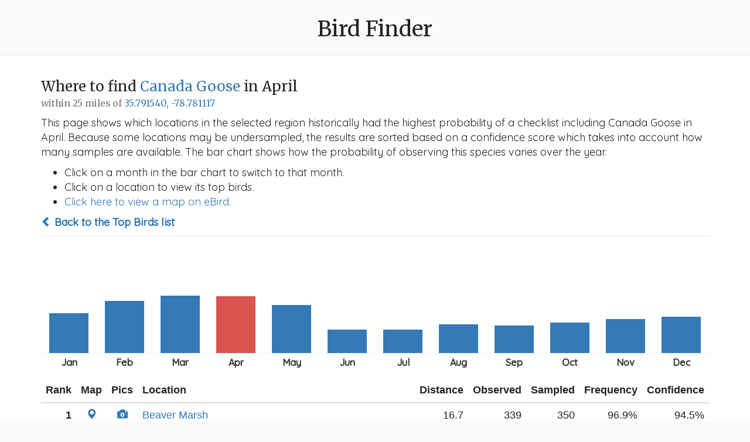

--- FILE ---
content_type: text/html; charset=utf-8
request_url: https://www.michaelfogleman.com/birds/where/73?lat=35.79154&lng=-78.781117&radius_mi=25&month=4
body_size: 28842
content:
<!DOCTYPE html>
<html lang="en">
<head>
    <!-- Google tag (gtag.js) -->
    <script async src="https://www.googletagmanager.com/gtag/js?id=G-9EB7SEMF70"></script>
    <script>
        window.dataLayer = window.dataLayer || [];
        function gtag(){dataLayer.push(arguments);}
        gtag('js', new Date());
        gtag('config', 'G-9EB7SEMF70');
    </script>
    <meta charset="utf-8">
    <meta http-equiv="X-UA-Compatible" content="IE=edge">
    <!-- <meta name="viewport" content="width=device-width, initial-scale=1"> -->
    <title>
        Bird Finder
        
            - 35.791540, -78.781117
        
        
            - Canada Goose in April
        
    </title>
    <link rel="icon" type="image/png" href="/birds/static/favicon.png?bust=1616293494">
    <link rel="stylesheet" href="https://fonts.googleapis.com/css?family=Merriweather|Quicksand:400,500">
    <link rel="stylesheet" href="https://maxcdn.bootstrapcdn.com/font-awesome/4.7.0/css/font-awesome.min.css">
    <link rel="stylesheet" href="https://maxcdn.bootstrapcdn.com/bootstrap/3.3.7/css/bootstrap.min.css">
    <link rel="stylesheet" href="/birds/static/bootstrap-sortable.css?bust=1620010723">
    <link rel="stylesheet" href="/birds/static/style.css?bust=1619059325">
    <script src="https://ajax.googleapis.com/ajax/libs/jquery/1.12.4/jquery.min.js"></script>
    <script src="https://maxcdn.bootstrapcdn.com/bootstrap/3.3.7/js/bootstrap.min.js"></script>
    <script src="/birds/static/moment.min.js?bust=1620010723"></script>
    <script src="/birds/static/bootstrap-sortable.js?bust=1620010723"></script>
    <!--[if lt IE 9]>
        <script src="https://oss.maxcdn.com/html5shiv/3.7.3/html5shiv.min.js"></script>
        <script src="https://oss.maxcdn.com/respond/1.4.2/respond.min.js"></script>
    <![endif]-->
    
    
</head>
<body>

    <div class="header">
        <h1><a href="/birds/?lat=35.79154&amp;lng=-78.781117&amp;radius_mi=25&amp;month=4">Bird Finder</a></h1>
    </div>
    <div class="content">
        
<div class="container">
    <h3>Where to find <a href="https://ebird.org/species/cangoo">Canada Goose</a> in April<br><small>within 25 miles of <a href="https://www.google.com/maps/search/35.79154,-78.781117">35.791540, -78.781117</a></small></h3>
    <p>This page shows which locations in the selected region historically had the highest probability of a checklist including Canada Goose in April. Because some locations may be undersampled, the results are sorted based on a confidence score which takes into account how many samples are available. The bar chart shows how the probability of observing this species varies over the year.</p>

    <ul>
        <li>Click on a month in the bar chart to switch to that month.</li>
        <li>Click on a location to view its top birds.</li>
        <li><a href="https://ebird.org/map/cangoo?env.minX=-79.2292&amp;env.minY=35.4297&amp;env.maxX=-78.333&amp;env.maxY=36.1534&amp;neg=true&amp;zh=true&amp;gp=false&amp;ev=Z">Click here to view a map on eBird.</a></li>
    </ul>

    <p><strong><a href="/birds/?lat=35.79154&amp;lng=-78.781117&amp;radius_mi=25&amp;month=4"><span class="glyphicon glyphicon-chevron-left"></span> Back to the Top Birds list</a></strong></p>

    <ul class="chart">
        
            <li>
                <a href="/birds/where/73?lat=35.79154&amp;lng=-78.781117&amp;radius_mi=25&amp;month=1"><span  style="height: 68px;" month="Jan"data-toggle="tooltip" title="34.2%"></span></a>
            </li>
        
            <li>
                <a href="/birds/where/73?lat=35.79154&amp;lng=-78.781117&amp;radius_mi=25&amp;month=2"><span  style="height: 89px;" month="Feb"data-toggle="tooltip" title="44.3%"></span></a>
            </li>
        
            <li>
                <a href="/birds/where/73?lat=35.79154&amp;lng=-78.781117&amp;radius_mi=25&amp;month=3"><span  style="height: 98px;" month="Mar"data-toggle="tooltip" title="49.1%"></span></a>
            </li>
        
            <li>
                <a href="/birds/where/73?lat=35.79154&amp;lng=-78.781117&amp;radius_mi=25&amp;month=4"><span class="active" style="height: 97px;" month="Apr"data-toggle="tooltip" title="48.6%"></span></a>
            </li>
        
            <li>
                <a href="/birds/where/73?lat=35.79154&amp;lng=-78.781117&amp;radius_mi=25&amp;month=5"><span  style="height: 82px;" month="May"data-toggle="tooltip" title="41.2%"></span></a>
            </li>
        
            <li>
                <a href="/birds/where/73?lat=35.79154&amp;lng=-78.781117&amp;radius_mi=25&amp;month=6"><span  style="height: 40px;" month="Jun"data-toggle="tooltip" title="20.1%"></span></a>
            </li>
        
            <li>
                <a href="/birds/where/73?lat=35.79154&amp;lng=-78.781117&amp;radius_mi=25&amp;month=7"><span  style="height: 40px;" month="Jul"data-toggle="tooltip" title="19.8%"></span></a>
            </li>
        
            <li>
                <a href="/birds/where/73?lat=35.79154&amp;lng=-78.781117&amp;radius_mi=25&amp;month=8"><span  style="height: 49px;" month="Aug"data-toggle="tooltip" title="24.4%"></span></a>
            </li>
        
            <li>
                <a href="/birds/where/73?lat=35.79154&amp;lng=-78.781117&amp;radius_mi=25&amp;month=9"><span  style="height: 47px;" month="Sep"data-toggle="tooltip" title="23.3%"></span></a>
            </li>
        
            <li>
                <a href="/birds/where/73?lat=35.79154&amp;lng=-78.781117&amp;radius_mi=25&amp;month=10"><span  style="height: 52px;" month="Oct"data-toggle="tooltip" title="26.2%"></span></a>
            </li>
        
            <li>
                <a href="/birds/where/73?lat=35.79154&amp;lng=-78.781117&amp;radius_mi=25&amp;month=11"><span  style="height: 58px;" month="Nov"data-toggle="tooltip" title="28.8%"></span></a>
            </li>
        
            <li>
                <a href="/birds/where/73?lat=35.79154&amp;lng=-78.781117&amp;radius_mi=25&amp;month=12"><span  style="height: 62px;" month="Dec"data-toggle="tooltip" title="30.8%"></span></a>
            </li>
        
    </ul>

    <table class="table sortable">
        <thead>
            <tr>
                <th class="text-right" data-firstsort="desc">Rank</th>
                <th class="text-center" data-defaultsort="disabled">Map</th>
                <th class="text-center" data-defaultsort="disabled">Pics</th>
                <th>Location</th>
                <th class="text-right">Distance</th>
                <th class="text-right" data-firstsort="desc">Observed</th>
                <th class="text-right" data-firstsort="desc">Sampled</th>
                <th class="text-right" data-firstsort="desc">Frequency</th>
                <th class="text-right" data-firstsort="desc">Confidence</th>
            </tr>
        </thead>
        <tbody>
            
                <tr>
                    <td class="text-right"><strong>1</strong></td>
                    <td class="text-center"><a href="https://www.google.com/maps/place/36.0187243,-78.8841314/"><span class="glyphicon glyphicon-map-marker"></span></a></td>
                    <td class="text-center"><a href="https://ebird.org/media/catalog?taxonCode=cangoo&mediaType=p&hotspotCode=L855859"><span class="glyphicon glyphicon-camera"></span></a></td>
                    <td><a href="/birds/what/74364?lat=35.79154&amp;lng=-78.781117&amp;radius_mi=25&amp;month=4">Beaver Marsh</a></td>
                    <td class="text-right">16.7</td>
                    <td class="text-right">339</td>
                    <td class="text-right">350</td>
                    <td class="text-right" data-value="0.9685714285714285">96.9%</td>
                    <td class="text-right"  data-value="0.944606446060711">94.5%</td>
                </tr>
            
                <tr>
                    <td class="text-right"><strong>2</strong></td>
                    <td class="text-center"><a href="https://www.google.com/maps/place/35.7156061,-78.9428878/"><span class="glyphicon glyphicon-map-marker"></span></a></td>
                    <td class="text-center"><a href="https://ebird.org/media/catalog?taxonCode=cangoo&mediaType=p&hotspotCode=L1475968"><span class="glyphicon glyphicon-camera"></span></a></td>
                    <td><a href="/birds/what/151731?lat=35.79154&amp;lng=-78.781117&amp;radius_mi=25&amp;month=4">American Tobacco Trail--New Hill-Olive Chapel Road Access</a></td>
                    <td class="text-right">10.5</td>
                    <td class="text-right">144</td>
                    <td class="text-right">158</td>
                    <td class="text-right" data-value="0.9113924050632911">91.1%</td>
                    <td class="text-right"  data-value="0.8567691281755279">85.7%</td>
                </tr>
            
                <tr>
                    <td class="text-right"><strong>3</strong></td>
                    <td class="text-center"><a href="https://www.google.com/maps/place/35.8820127,-78.7001324/"><span class="glyphicon glyphicon-map-marker"></span></a></td>
                    <td class="text-center"><a href="https://ebird.org/media/catalog?taxonCode=cangoo&mediaType=p&hotspotCode=L616540"><span class="glyphicon glyphicon-camera"></span></a></td>
                    <td><a href="/birds/what/78690?lat=35.79154&amp;lng=-78.781117&amp;radius_mi=25&amp;month=4">Lake Lynn</a></td>
                    <td class="text-right">7.7</td>
                    <td class="text-right">326</td>
                    <td class="text-right">366</td>
                    <td class="text-right" data-value="0.8907103825136612">89.1%</td>
                    <td class="text-right"  data-value="0.854595634732133">85.5%</td>
                </tr>
            
                <tr>
                    <td class="text-right"><strong>4</strong></td>
                    <td class="text-center"><a href="https://www.google.com/maps/place/35.7190698,-78.6884165/"><span class="glyphicon glyphicon-map-marker"></span></a></td>
                    <td class="text-center"><a href="https://ebird.org/media/catalog?taxonCode=cangoo&mediaType=p&hotspotCode=L486971"><span class="glyphicon glyphicon-camera"></span></a></td>
                    <td><a href="/birds/what/84325?lat=35.79154&amp;lng=-78.781117&amp;radius_mi=25&amp;month=4">Yates Mill County Park</a></td>
                    <td class="text-right">7.2</td>
                    <td class="text-right">742</td>
                    <td class="text-right">853</td>
                    <td class="text-right" data-value="0.8698710433763188">87.0%</td>
                    <td class="text-right"  data-value="0.845623921934419">84.6%</td>
                </tr>
            
                <tr>
                    <td class="text-right"><strong>5</strong></td>
                    <td class="text-center"><a href="https://www.google.com/maps/place/35.6381473,-78.8083899/"><span class="glyphicon glyphicon-map-marker"></span></a></td>
                    <td class="text-center"><a href="https://ebird.org/media/catalog?taxonCode=cangoo&mediaType=p&hotspotCode=L1352674"><span class="glyphicon glyphicon-camera"></span></a></td>
                    <td><a href="/birds/what/142089?lat=35.79154&amp;lng=-78.781117&amp;radius_mi=25&amp;month=4">Bass Lake Park &amp; Trail</a></td>
                    <td class="text-right">10.7</td>
                    <td class="text-right">144</td>
                    <td class="text-right">160</td>
                    <td class="text-right" data-value="0.9">90.0%</td>
                    <td class="text-right"  data-value="0.843736268117816">84.4%</td>
                </tr>
            
                <tr>
                    <td class="text-right"><strong>6</strong></td>
                    <td class="text-center"><a href="https://www.google.com/maps/place/35.8068028,-78.6070436/"><span class="glyphicon glyphicon-map-marker"></span></a></td>
                    <td class="text-center"><a href="https://ebird.org/media/catalog?taxonCode=cangoo&mediaType=p&hotspotCode=L3198221"><span class="glyphicon glyphicon-camera"></span></a></td>
                    <td><a href="/birds/what/153752?lat=35.79154&amp;lng=-78.781117&amp;radius_mi=25&amp;month=4">Crabtree Creek Wetland--West of Raleigh Blvd.</a></td>
                    <td class="text-right">9.8</td>
                    <td class="text-right">278</td>
                    <td class="text-right">316</td>
                    <td class="text-right" data-value="0.879746835443038">88.0%</td>
                    <td class="text-right"  data-value="0.8392486909659214">83.9%</td>
                </tr>
            
                <tr>
                    <td class="text-right"><strong>7</strong></td>
                    <td class="text-center"><a href="https://www.google.com/maps/place/35.8597352,-78.6626673/"><span class="glyphicon glyphicon-map-marker"></span></a></td>
                    <td class="text-center"><a href="https://ebird.org/media/catalog?taxonCode=cangoo&mediaType=p&hotspotCode=L882613"><span class="glyphicon glyphicon-camera"></span></a></td>
                    <td><a href="/birds/what/53039?lat=35.79154&amp;lng=-78.781117&amp;radius_mi=25&amp;month=4">Shelley Lake</a></td>
                    <td class="text-right">8.1</td>
                    <td class="text-right">173</td>
                    <td class="text-right">195</td>
                    <td class="text-right" data-value="0.8871794871794871">88.7%</td>
                    <td class="text-right"  data-value="0.8350929087853328">83.5%</td>
                </tr>
            
                <tr>
                    <td class="text-right"><strong>8</strong></td>
                    <td class="text-center"><a href="https://www.google.com/maps/place/35.9681599,-78.9675164/"><span class="glyphicon glyphicon-map-marker"></span></a></td>
                    <td class="text-center"><a href="https://ebird.org/media/catalog?taxonCode=cangoo&mediaType=p&hotspotCode=L971411"><span class="glyphicon glyphicon-camera"></span></a></td>
                    <td><a href="/birds/what/68419?lat=35.79154&amp;lng=-78.781117&amp;radius_mi=25&amp;month=4">Sandy Creek Park</a></td>
                    <td class="text-right">16.1</td>
                    <td class="text-right">1152</td>
                    <td class="text-right">1370</td>
                    <td class="text-right" data-value="0.8408759124087591">84.1%</td>
                    <td class="text-right"  data-value="0.8205563652053456">82.1%</td>
                </tr>
            
                <tr>
                    <td class="text-right"><strong>9</strong></td>
                    <td class="text-center"><a href="https://www.google.com/maps/place/35.7022234,-78.7274137/"><span class="glyphicon glyphicon-map-marker"></span></a></td>
                    <td class="text-center"><a href="https://ebird.org/media/catalog?taxonCode=cangoo&mediaType=p&hotspotCode=L998145"><span class="glyphicon glyphicon-camera"></span></a></td>
                    <td><a href="/birds/what/70497?lat=35.79154&amp;lng=-78.781117&amp;radius_mi=25&amp;month=4">Lake Wheeler marshes</a></td>
                    <td class="text-right">6.9</td>
                    <td class="text-right">115</td>
                    <td class="text-right">130</td>
                    <td class="text-right" data-value="0.8846153846153846">88.5%</td>
                    <td class="text-right"  data-value="0.8183348986168332">81.8%</td>
                </tr>
            
                <tr>
                    <td class="text-right"><strong>10</strong></td>
                    <td class="text-center"><a href="https://www.google.com/maps/place/35.9055979,-78.9991236/"><span class="glyphicon glyphicon-map-marker"></span></a></td>
                    <td class="text-center"><a href="https://ebird.org/media/catalog?taxonCode=cangoo&mediaType=p&hotspotCode=L872669"><span class="glyphicon glyphicon-camera"></span></a></td>
                    <td><a href="/birds/what/20664?lat=35.79154&amp;lng=-78.781117&amp;radius_mi=25&amp;month=4">Little Creek Waterfowl Impoundment</a></td>
                    <td class="text-right">14.5</td>
                    <td class="text-right">64</td>
                    <td class="text-right">71</td>
                    <td class="text-right" data-value="0.9014084507042254">90.1%</td>
                    <td class="text-right"  data-value="0.8101907235136308">81.0%</td>
                </tr>
            
                <tr>
                    <td class="text-right"><strong>11</strong></td>
                    <td class="text-center"><a href="https://www.google.com/maps/place/35.7288151,-78.7957795/"><span class="glyphicon glyphicon-map-marker"></span></a></td>
                    <td class="text-center"><a href="https://ebird.org/media/catalog?taxonCode=cangoo&mediaType=p&hotspotCode=L3524325"><span class="glyphicon glyphicon-camera"></span></a></td>
                    <td><a href="/birds/what/147549?lat=35.79154&amp;lng=-78.781117&amp;radius_mi=25&amp;month=4">Symphony Lake Greenway</a></td>
                    <td class="text-right">4.4</td>
                    <td class="text-right">64</td>
                    <td class="text-right">72</td>
                    <td class="text-right" data-value="0.8888888888888888">88.9%</td>
                    <td class="text-right"  data-value="0.7957685574140959">79.6%</td>
                </tr>
            
                <tr>
                    <td class="text-right"><strong>12</strong></td>
                    <td class="text-center"><a href="https://www.google.com/maps/place/35.7939878,-78.5408499/"><span class="glyphicon glyphicon-map-marker"></span></a></td>
                    <td class="text-center"><a href="https://ebird.org/media/catalog?taxonCode=cangoo&mediaType=p&hotspotCode=L893135"><span class="glyphicon glyphicon-camera"></span></a></td>
                    <td><a href="/birds/what/126927?lat=35.79154&amp;lng=-78.781117&amp;radius_mi=25&amp;month=4">Neuse River Trail (Historic only.  Use more specific location.)</a></td>
                    <td class="text-right">13.5</td>
                    <td class="text-right">34</td>
                    <td class="text-right">37</td>
                    <td class="text-right" data-value="0.918918918918919">91.9%</td>
                    <td class="text-right"  data-value="0.7869900750149847">78.7%</td>
                </tr>
            
                <tr>
                    <td class="text-right"><strong>13</strong></td>
                    <td class="text-center"><a href="https://www.google.com/maps/place/35.748724,-78.7477255/"><span class="glyphicon glyphicon-map-marker"></span></a></td>
                    <td class="text-center"><a href="https://ebird.org/media/catalog?taxonCode=cangoo&mediaType=p&hotspotCode=L2330326"><span class="glyphicon glyphicon-camera"></span></a></td>
                    <td><a href="/birds/what/169483?lat=35.79154&amp;lng=-78.781117&amp;radius_mi=25&amp;month=4">Macedonia Lake/Speight Branch Greenway</a></td>
                    <td class="text-right">3.5</td>
                    <td class="text-right">91</td>
                    <td class="text-right">106</td>
                    <td class="text-right" data-value="0.8584905660377359">85.8%</td>
                    <td class="text-right"  data-value="0.7795750335187739">78.0%</td>
                </tr>
            
                <tr>
                    <td class="text-right"><strong>14</strong></td>
                    <td class="text-center"><a href="https://www.google.com/maps/place/35.8559929,-78.8834274/"><span class="glyphicon glyphicon-map-marker"></span></a></td>
                    <td class="text-center"><a href="https://ebird.org/media/catalog?taxonCode=cangoo&mediaType=p&hotspotCode=L1471163"><span class="glyphicon glyphicon-camera"></span></a></td>
                    <td><a href="/birds/what/128019?lat=35.79154&amp;lng=-78.781117&amp;radius_mi=25&amp;month=4">Lake Betz</a></td>
                    <td class="text-right">7.3</td>
                    <td class="text-right">425</td>
                    <td class="text-right">524</td>
                    <td class="text-right" data-value="0.8110687022900763">81.1%</td>
                    <td class="text-right"  data-value="0.7753328356943189">77.5%</td>
                </tr>
            
                <tr>
                    <td class="text-right"><strong>15</strong></td>
                    <td class="text-center"><a href="https://www.google.com/maps/place/35.525,-78.4833333/"><span class="glyphicon glyphicon-map-marker"></span></a></td>
                    <td class="text-center"><a href="https://ebird.org/media/catalog?taxonCode=cangoo&mediaType=p&hotspotCode=L492004"><span class="glyphicon glyphicon-camera"></span></a></td>
                    <td><a href="/birds/what/86130?lat=35.79154&amp;lng=-78.781117&amp;radius_mi=25&amp;month=4">Middle Creek Bottomlands II</a></td>
                    <td class="text-right">24.9</td>
                    <td class="text-right">19</td>
                    <td class="text-right">20</td>
                    <td class="text-right" data-value="0.95">95.0%</td>
                    <td class="text-right"  data-value="0.7638641064874331">76.4%</td>
                </tr>
            
                <tr>
                    <td class="text-right"><strong>16</strong></td>
                    <td class="text-center"><a href="https://www.google.com/maps/place/35.8169399,-78.858515/"><span class="glyphicon glyphicon-map-marker"></span></a></td>
                    <td class="text-center"><a href="https://ebird.org/media/catalog?taxonCode=cangoo&mediaType=p&hotspotCode=L1431612"><span class="glyphicon glyphicon-camera"></span></a></td>
                    <td><a href="/birds/what/125122?lat=35.79154&amp;lng=-78.781117&amp;radius_mi=25&amp;month=4">Crabtree Creek Watershed</a></td>
                    <td class="text-right">4.7</td>
                    <td class="text-right">81</td>
                    <td class="text-right">96</td>
                    <td class="text-right" data-value="0.84375">84.4%</td>
                    <td class="text-right"  data-value="0.7580833433259717">75.8%</td>
                </tr>
            
                <tr>
                    <td class="text-right"><strong>17</strong></td>
                    <td class="text-center"><a href="https://www.google.com/maps/place/35.7667941,-78.6778808/"><span class="glyphicon glyphicon-map-marker"></span></a></td>
                    <td class="text-center"><a href="https://ebird.org/media/catalog?taxonCode=cangoo&mediaType=p&hotspotCode=L876033"><span class="glyphicon glyphicon-camera"></span></a></td>
                    <td><a href="/birds/what/126670?lat=35.79154&amp;lng=-78.781117&amp;radius_mi=25&amp;month=4">Lake Raleigh</a></td>
                    <td class="text-right">6.0</td>
                    <td class="text-right">203</td>
                    <td class="text-right">251</td>
                    <td class="text-right" data-value="0.8087649402390438">80.9%</td>
                    <td class="text-right"  data-value="0.7556012611340708">75.6%</td>
                </tr>
            
                <tr>
                    <td class="text-right"><strong>18</strong></td>
                    <td class="text-center"><a href="https://www.google.com/maps/place/35.7593811,-78.7167192/"><span class="glyphicon glyphicon-map-marker"></span></a></td>
                    <td class="text-center"><a href="https://ebird.org/media/catalog?taxonCode=cangoo&mediaType=p&hotspotCode=L715946"><span class="glyphicon glyphicon-camera"></span></a></td>
                    <td><a href="/birds/what/77119?lat=35.79154&amp;lng=-78.781117&amp;radius_mi=25&amp;month=4">Lake Johnson Park</a></td>
                    <td class="text-right">4.2</td>
                    <td class="text-right">392</td>
                    <td class="text-right">498</td>
                    <td class="text-right" data-value="0.7871485943775101">78.7%</td>
                    <td class="text-right"  data-value="0.7490701859015012">74.9%</td>
                </tr>
            
                <tr>
                    <td class="text-right"><strong>19</strong></td>
                    <td class="text-center"><a href="https://www.google.com/maps/place/35.948085,-78.990487/"><span class="glyphicon glyphicon-map-marker"></span></a></td>
                    <td class="text-center"><a href="https://ebird.org/media/catalog?taxonCode=cangoo&mediaType=p&hotspotCode=L5079211"><span class="glyphicon glyphicon-camera"></span></a></td>
                    <td><a href="/birds/what/151116?lat=35.79154&amp;lng=-78.781117&amp;radius_mi=25&amp;month=4">Patterson Place Constructed Wetland</a></td>
                    <td class="text-right">16.0</td>
                    <td class="text-right">70</td>
                    <td class="text-right">84</td>
                    <td class="text-right" data-value="0.8333333333333334">83.3%</td>
                    <td class="text-right"  data-value="0.7394676499262364">73.9%</td>
                </tr>
            
                <tr>
                    <td class="text-right"><strong>20</strong></td>
                    <td class="text-center"><a href="https://www.google.com/maps/place/35.7521894,-78.8255095/"><span class="glyphicon glyphicon-map-marker"></span></a></td>
                    <td class="text-center"><a href="https://ebird.org/media/catalog?taxonCode=cangoo&mediaType=p&hotspotCode=L496866"><span class="glyphicon glyphicon-camera"></span></a></td>
                    <td><a href="/birds/what/94371?lat=35.79154&amp;lng=-78.781117&amp;radius_mi=25&amp;month=4">Apex Community Park</a></td>
                    <td class="text-right">3.7</td>
                    <td class="text-right">57</td>
                    <td class="text-right">68</td>
                    <td class="text-right" data-value="0.8382352941176471">83.8%</td>
                    <td class="text-right"  data-value="0.7330975154420464">73.3%</td>
                </tr>
            
                <tr>
                    <td class="text-right"><strong>21</strong></td>
                    <td class="text-center"><a href="https://www.google.com/maps/place/35.7289383,-78.9312315/"><span class="glyphicon glyphicon-map-marker"></span></a></td>
                    <td class="text-center"><a href="https://ebird.org/media/catalog?taxonCode=cangoo&mediaType=p&hotspotCode=L20805079"><span class="glyphicon glyphicon-camera"></span></a></td>
                    <td><a href="/birds/what/348635?lat=35.79154&amp;lng=-78.781117&amp;radius_mi=25&amp;month=4">American Tobacco Trail--Olive Chapel Road Access</a></td>
                    <td class="text-right">9.5</td>
                    <td class="text-right">31</td>
                    <td class="text-right">36</td>
                    <td class="text-right" data-value="0.8611111111111112">86.1%</td>
                    <td class="text-right"  data-value="0.7134014871960682">71.3%</td>
                </tr>
            
                <tr>
                    <td class="text-right"><strong>22</strong></td>
                    <td class="text-center"><a href="https://www.google.com/maps/place/35.822507,-79.103253/"><span class="glyphicon glyphicon-map-marker"></span></a></td>
                    <td class="text-center"><a href="https://ebird.org/media/catalog?taxonCode=cangoo&mediaType=p&hotspotCode=L1598952"><span class="glyphicon glyphicon-camera"></span></a></td>
                    <td><a href="/birds/what/116088?lat=35.79154&amp;lng=-78.781117&amp;radius_mi=25&amp;month=4">Briar Chapel--Pokeberry Creek</a></td>
                    <td class="text-right">18.2</td>
                    <td class="text-right">189</td>
                    <td class="text-right">249</td>
                    <td class="text-right" data-value="0.7590361445783133">75.9%</td>
                    <td class="text-right"  data-value="0.7022381316487969">70.2%</td>
                </tr>
            
                <tr>
                    <td class="text-right"><strong>23</strong></td>
                    <td class="text-center"><a href="https://www.google.com/maps/place/36.0252424,-78.8703521/"><span class="glyphicon glyphicon-map-marker"></span></a></td>
                    <td class="text-center"><a href="https://ebird.org/media/catalog?taxonCode=cangoo&mediaType=p&hotspotCode=L3109687"><span class="glyphicon glyphicon-camera"></span></a></td>
                    <td><a href="/birds/what/203277?lat=35.79154&amp;lng=-78.781117&amp;radius_mi=25&amp;month=4">Chandler&#39;s Swamp</a></td>
                    <td class="text-right">16.9</td>
                    <td class="text-right">14</td>
                    <td class="text-right">15</td>
                    <td class="text-right" data-value="0.9333333333333333">93.3%</td>
                    <td class="text-right"  data-value="0.70182922447576">70.2%</td>
                </tr>
            
                <tr>
                    <td class="text-right"><strong>24</strong></td>
                    <td class="text-center"><a href="https://www.google.com/maps/place/35.8419736,-78.7977126/"><span class="glyphicon glyphicon-map-marker"></span></a></td>
                    <td class="text-center"><a href="https://ebird.org/media/catalog?taxonCode=cangoo&mediaType=p&hotspotCode=L303621"><span class="glyphicon glyphicon-camera"></span></a></td>
                    <td><a href="/birds/what/16424?lat=35.79154&amp;lng=-78.781117&amp;radius_mi=25&amp;month=4">Lake Crabtree County Park</a></td>
                    <td class="text-right">3.6</td>
                    <td class="text-right">388</td>
                    <td class="text-right">537</td>
                    <td class="text-right" data-value="0.7225325884543762">72.3%</td>
                    <td class="text-right"  data-value="0.6831828595888153">68.3%</td>
                </tr>
            
                <tr>
                    <td class="text-right"><strong>25</strong></td>
                    <td class="text-center"><a href="https://www.google.com/maps/place/36.03391,-79.041909/"><span class="glyphicon glyphicon-map-marker"></span></a></td>
                    <td class="text-center"><a href="https://ebird.org/media/catalog?taxonCode=cangoo&mediaType=p&hotspotCode=L7984234"><span class="glyphicon glyphicon-camera"></span></a></td>
                    <td><a href="/birds/what/207508?lat=35.79154&amp;lng=-78.781117&amp;radius_mi=25&amp;month=4">Brumley Nature Preserve--North</a></td>
                    <td class="text-right">22.2</td>
                    <td class="text-right">617</td>
                    <td class="text-right">867</td>
                    <td class="text-right" data-value="0.7116493656286044">71.2%</td>
                    <td class="text-right"  data-value="0.6806141442737501">68.1%</td>
                </tr>
            
                <tr>
                    <td class="text-right"><strong>26</strong></td>
                    <td class="text-center"><a href="https://www.google.com/maps/place/35.6663618,-78.6353302/"><span class="glyphicon glyphicon-map-marker"></span></a></td>
                    <td class="text-center"><a href="https://ebird.org/media/catalog?taxonCode=cangoo&mediaType=p&hotspotCode=L683804"><span class="glyphicon glyphicon-camera"></span></a></td>
                    <td><a href="/birds/what/120324?lat=35.79154&amp;lng=-78.781117&amp;radius_mi=25&amp;month=4">Lake Benson</a></td>
                    <td class="text-right">11.9</td>
                    <td class="text-right">40</td>
                    <td class="text-right">50</td>
                    <td class="text-right" data-value="0.8">80.0%</td>
                    <td class="text-right"  data-value="0.6696262789551477">67.0%</td>
                </tr>
            
                <tr>
                    <td class="text-right"><strong>27</strong></td>
                    <td class="text-center"><a href="https://www.google.com/maps/place/36.0526727,-78.8499284/"><span class="glyphicon glyphicon-map-marker"></span></a></td>
                    <td class="text-center"><a href="https://ebird.org/media/catalog?taxonCode=cangoo&mediaType=p&hotspotCode=L853271"><span class="glyphicon glyphicon-camera"></span></a></td>
                    <td><a href="/birds/what/126054?lat=35.79154&amp;lng=-78.781117&amp;radius_mi=25&amp;month=4">Glennstone/Heron Rookery</a></td>
                    <td class="text-right">18.4</td>
                    <td class="text-right">26</td>
                    <td class="text-right">32</td>
                    <td class="text-right" data-value="0.8125">81.2%</td>
                    <td class="text-right"  data-value="0.6469050424507756">64.7%</td>
                </tr>
            
                <tr>
                    <td class="text-right"><strong>28</strong></td>
                    <td class="text-center"><a href="https://www.google.com/maps/place/35.8832367,-78.8748837/"><span class="glyphicon glyphicon-map-marker"></span></a></td>
                    <td class="text-center"><a href="https://ebird.org/media/catalog?taxonCode=cangoo&mediaType=p&hotspotCode=L1989865"><span class="glyphicon glyphicon-camera"></span></a></td>
                    <td><a href="/birds/what/12590?lat=35.79154&amp;lng=-78.781117&amp;radius_mi=25&amp;month=4">Discovery Lake (Restricted Access)</a></td>
                    <td class="text-right">8.2</td>
                    <td class="text-right">51</td>
                    <td class="text-right">68</td>
                    <td class="text-right" data-value="0.75">75.0%</td>
                    <td class="text-right"  data-value="0.6356122186609707">63.6%</td>
                </tr>
            
                <tr>
                    <td class="text-right"><strong>29</strong></td>
                    <td class="text-center"><a href="https://www.google.com/maps/place/36.0660781,-78.8053608/"><span class="glyphicon glyphicon-map-marker"></span></a></td>
                    <td class="text-center"><a href="https://ebird.org/media/catalog?taxonCode=cangoo&mediaType=p&hotspotCode=L871971"><span class="glyphicon glyphicon-camera"></span></a></td>
                    <td><a href="/birds/what/10899?lat=35.79154&amp;lng=-78.781117&amp;radius_mi=25&amp;month=4">Falls Lake--Ellerbe Creek RR Grade</a></td>
                    <td class="text-right">19.0</td>
                    <td class="text-right">53</td>
                    <td class="text-right">72</td>
                    <td class="text-right" data-value="0.7361111111111112">73.6%</td>
                    <td class="text-right"  data-value="0.6242391943879234">62.4%</td>
                </tr>
            
                <tr>
                    <td class="text-right"><strong>30</strong></td>
                    <td class="text-center"><a href="https://www.google.com/maps/place/35.7716211,-78.8162184/"><span class="glyphicon glyphicon-map-marker"></span></a></td>
                    <td class="text-center"><a href="https://ebird.org/media/catalog?taxonCode=cangoo&mediaType=p&hotspotCode=L972559"><span class="glyphicon glyphicon-camera"></span></a></td>
                    <td><a href="/birds/what/128018?lat=35.79154&amp;lng=-78.781117&amp;radius_mi=25&amp;month=4">Hoffman Lake</a></td>
                    <td class="text-right">2.4</td>
                    <td class="text-right">10</td>
                    <td class="text-right">11</td>
                    <td class="text-right" data-value="0.9090909090909091">90.9%</td>
                    <td class="text-right"  data-value="0.6226353745137962">62.3%</td>
                </tr>
            
                <tr>
                    <td class="text-right"><strong>31</strong></td>
                    <td class="text-center"><a href="https://www.google.com/maps/place/35.8332876,-78.8107185/"><span class="glyphicon glyphicon-map-marker"></span></a></td>
                    <td class="text-center"><a href="https://ebird.org/media/catalog?taxonCode=cangoo&mediaType=p&hotspotCode=L2205740"><span class="glyphicon glyphicon-camera"></span></a></td>
                    <td><a href="/birds/what/122253?lat=35.79154&amp;lng=-78.781117&amp;radius_mi=25&amp;month=4">Lake Crabtree Nature Trail--Southport Entrance</a></td>
                    <td class="text-right">3.3</td>
                    <td class="text-right">184</td>
                    <td class="text-right">273</td>
                    <td class="text-right" data-value="0.673992673992674">67.4%</td>
                    <td class="text-right"  data-value="0.6163073739025521">61.6%</td>
                </tr>
            
                <tr>
                    <td class="text-right"><strong>32</strong></td>
                    <td class="text-center"><a href="https://www.google.com/maps/place/35.9454747,-78.932953/"><span class="glyphicon glyphicon-map-marker"></span></a></td>
                    <td class="text-center"><a href="https://ebird.org/media/catalog?taxonCode=cangoo&mediaType=p&hotspotCode=L7850530"><span class="glyphicon glyphicon-camera"></span></a></td>
                    <td><a href="/birds/what/246376?lat=35.79154&amp;lng=-78.781117&amp;radius_mi=25&amp;month=4">Third Fork Creek Trail</a></td>
                    <td class="text-right">13.6</td>
                    <td class="text-right">47</td>
                    <td class="text-right">64</td>
                    <td class="text-right" data-value="0.734375">73.4%</td>
                    <td class="text-right"  data-value="0.615168937427648">61.5%</td>
                </tr>
            
                <tr>
                    <td class="text-right"><strong>33</strong></td>
                    <td class="text-center"><a href="https://www.google.com/maps/place/36.1187681,-78.9101642/"><span class="glyphicon glyphicon-map-marker"></span></a></td>
                    <td class="text-center"><a href="https://ebird.org/media/catalog?taxonCode=cangoo&mediaType=p&hotspotCode=L1371427"><span class="glyphicon glyphicon-camera"></span></a></td>
                    <td><a href="/birds/what/137636?lat=35.79154&amp;lng=-78.781117&amp;radius_mi=25&amp;month=4">Eden Lakes</a></td>
                    <td class="text-right">23.7</td>
                    <td class="text-right">6</td>
                    <td class="text-right">6</td>
                    <td class="text-right" data-value="1.0">100.0%</td>
                    <td class="text-right"  data-value="0.6096569663469354">61.0%</td>
                </tr>
            
                <tr>
                    <td class="text-right"><strong>34</strong></td>
                    <td class="text-center"><a href="https://www.google.com/maps/place/35.6351207,-78.7378702/"><span class="glyphicon glyphicon-map-marker"></span></a></td>
                    <td class="text-center"><a href="https://ebird.org/media/catalog?taxonCode=cangoo&mediaType=p&hotspotCode=L16295752"><span class="glyphicon glyphicon-camera"></span></a></td>
                    <td><a href="/birds/what/330925?lat=35.79154&amp;lng=-78.781117&amp;radius_mi=25&amp;month=4">Hilltop Needmore Park--North</a></td>
                    <td class="text-right">11.1</td>
                    <td class="text-right">23</td>
                    <td class="text-right">30</td>
                    <td class="text-right" data-value="0.7666666666666667">76.7%</td>
                    <td class="text-right"  data-value="0.5907132766967573">59.1%</td>
                </tr>
            
                <tr>
                    <td class="text-right"><strong>35</strong></td>
                    <td class="text-center"><a href="https://www.google.com/maps/place/36.031475,-79.05894/"><span class="glyphicon glyphicon-map-marker"></span></a></td>
                    <td class="text-center"><a href="https://ebird.org/media/catalog?taxonCode=cangoo&mediaType=p&hotspotCode=L7984243"><span class="glyphicon glyphicon-camera"></span></a></td>
                    <td><a href="/birds/what/140289?lat=35.79154&amp;lng=-78.781117&amp;radius_mi=25&amp;month=4">Brumley Nature Preserve--South</a></td>
                    <td class="text-right">22.7</td>
                    <td class="text-right">79</td>
                    <td class="text-right">117</td>
                    <td class="text-right" data-value="0.6752136752136753">67.5%</td>
                    <td class="text-right"  data-value="0.5859616622545792">58.6%</td>
                </tr>
            
                <tr>
                    <td class="text-right"><strong>36</strong></td>
                    <td class="text-center"><a href="https://www.google.com/maps/place/36.1378227,-78.7985373/"><span class="glyphicon glyphicon-map-marker"></span></a></td>
                    <td class="text-center"><a href="https://ebird.org/media/catalog?taxonCode=cangoo&mediaType=p&hotspotCode=L836545"><span class="glyphicon glyphicon-camera"></span></a></td>
                    <td><a href="/birds/what/77991?lat=35.79154&amp;lng=-78.781117&amp;radius_mi=25&amp;month=4">Knap of Reeds Creek Waterfowl Impoundment</a></td>
                    <td class="text-right">23.9</td>
                    <td class="text-right">22</td>
                    <td class="text-right">29</td>
                    <td class="text-right" data-value="0.7586206896551724">75.9%</td>
                    <td class="text-right"  data-value="0.5789204778167131">57.9%</td>
                </tr>
            
                <tr>
                    <td class="text-right"><strong>37</strong></td>
                    <td class="text-center"><a href="https://www.google.com/maps/place/35.7785499,-78.8269043/"><span class="glyphicon glyphicon-map-marker"></span></a></td>
                    <td class="text-center"><a href="https://ebird.org/media/catalog?taxonCode=cangoo&mediaType=p&hotspotCode=L911407"><span class="glyphicon glyphicon-camera"></span></a></td>
                    <td><a href="/birds/what/128520?lat=35.79154&amp;lng=-78.781117&amp;radius_mi=25&amp;month=4">Bond Park</a></td>
                    <td class="text-right">2.7</td>
                    <td class="text-right">177</td>
                    <td class="text-right">280</td>
                    <td class="text-right" data-value="0.6321428571428571">63.2%</td>
                    <td class="text-right"  data-value="0.5742255840732585">57.4%</td>
                </tr>
            
                <tr>
                    <td class="text-right"><strong>38</strong></td>
                    <td class="text-center"><a href="https://www.google.com/maps/place/35.7702578,-78.5713792/"><span class="glyphicon glyphicon-map-marker"></span></a></td>
                    <td class="text-center"><a href="https://ebird.org/media/catalog?taxonCode=cangoo&mediaType=p&hotspotCode=L9123525"><span class="glyphicon glyphicon-camera"></span></a></td>
                    <td><a href="/birds/what/145141?lat=35.79154&amp;lng=-78.781117&amp;radius_mi=25&amp;month=4">Historic Oak View Park</a></td>
                    <td class="text-right">11.8</td>
                    <td class="text-right">5</td>
                    <td class="text-right">5</td>
                    <td class="text-right" data-value="1.0">100.0%</td>
                    <td class="text-right"  data-value="0.5655085052479188">56.6%</td>
                </tr>
            
                <tr>
                    <td class="text-right"><strong>39</strong></td>
                    <td class="text-center"><a href="https://www.google.com/maps/place/35.7708202,-78.5420322/"><span class="glyphicon glyphicon-map-marker"></span></a></td>
                    <td class="text-center"><a href="https://ebird.org/media/catalog?taxonCode=cangoo&mediaType=p&hotspotCode=L599964"><span class="glyphicon glyphicon-camera"></span></a></td>
                    <td><a href="/birds/what/108572?lat=35.79154&amp;lng=-78.781117&amp;radius_mi=25&amp;month=4">Neuse River Trail--Anderson Point Park</a></td>
                    <td class="text-right">13.5</td>
                    <td class="text-right">34</td>
                    <td class="text-right">49</td>
                    <td class="text-right" data-value="0.6938775510204082">69.4%</td>
                    <td class="text-right"  data-value="0.5547184259930625">55.5%</td>
                </tr>
            
                <tr>
                    <td class="text-right"><strong>40</strong></td>
                    <td class="text-center"><a href="https://www.google.com/maps/place/35.7814222,-78.66359/"><span class="glyphicon glyphicon-map-marker"></span></a></td>
                    <td class="text-center"><a href="https://ebird.org/media/catalog?taxonCode=cangoo&mediaType=p&hotspotCode=L3581584"><span class="glyphicon glyphicon-camera"></span></a></td>
                    <td><a href="/birds/what/5030?lat=35.79154&amp;lng=-78.781117&amp;radius_mi=25&amp;month=4">Pullen Park</a></td>
                    <td class="text-right">6.6</td>
                    <td class="text-right">12</td>
                    <td class="text-right">15</td>
                    <td class="text-right" data-value="0.8">80.0%</td>
                    <td class="text-right"  data-value="0.5481406466534955">54.8%</td>
                </tr>
            
                <tr>
                    <td class="text-right"><strong>41</strong></td>
                    <td class="text-center"><a href="https://www.google.com/maps/place/35.8971717,-78.6593246/"><span class="glyphicon glyphicon-map-marker"></span></a></td>
                    <td class="text-center"><a href="https://ebird.org/media/catalog?taxonCode=cangoo&mediaType=p&hotspotCode=L3995304"><span class="glyphicon glyphicon-camera"></span></a></td>
                    <td><a href="/birds/what/127534?lat=35.79154&amp;lng=-78.781117&amp;radius_mi=25&amp;month=4">AIHF Trail 8300 Health Park</a></td>
                    <td class="text-right">10.0</td>
                    <td class="text-right">14</td>
                    <td class="text-right">18</td>
                    <td class="text-right" data-value="0.7777777777777778">77.8%</td>
                    <td class="text-right"  data-value="0.547849735476945">54.8%</td>
                </tr>
            
                <tr>
                    <td class="text-right"><strong>42</strong></td>
                    <td class="text-center"><a href="https://www.google.com/maps/place/35.7772843,-78.8890115/"><span class="glyphicon glyphicon-map-marker"></span></a></td>
                    <td class="text-center"><a href="https://ebird.org/media/catalog?taxonCode=cangoo&mediaType=p&hotspotCode=L1527468"><span class="glyphicon glyphicon-camera"></span></a></td>
                    <td><a href="/birds/what/156657?lat=35.79154&amp;lng=-78.781117&amp;radius_mi=25&amp;month=4">White Oak Creek Greenway--Wetland</a></td>
                    <td class="text-right">6.1</td>
                    <td class="text-right">19</td>
                    <td class="text-right">26</td>
                    <td class="text-right" data-value="0.7307692307692307">73.1%</td>
                    <td class="text-right"  data-value="0.5391659658023868">53.9%</td>
                </tr>
            
                <tr>
                    <td class="text-right"><strong>43</strong></td>
                    <td class="text-center"><a href="https://www.google.com/maps/place/35.7250538,-78.6936951/"><span class="glyphicon glyphicon-map-marker"></span></a></td>
                    <td class="text-center"><a href="https://ebird.org/media/catalog?taxonCode=cangoo&mediaType=p&hotspotCode=L1263899"><span class="glyphicon glyphicon-camera"></span></a></td>
                    <td><a href="/birds/what/92310?lat=35.79154&amp;lng=-78.781117&amp;radius_mi=25&amp;month=4">Mid Pines Rd.</a></td>
                    <td class="text-right">6.7</td>
                    <td class="text-right">443</td>
                    <td class="text-right">773</td>
                    <td class="text-right" data-value="0.5730918499353169">57.3%</td>
                    <td class="text-right"  data-value="0.5379453505176537">53.8%</td>
                </tr>
            
                <tr>
                    <td class="text-right"><strong>44</strong></td>
                    <td class="text-center"><a href="https://www.google.com/maps/place/35.8115656,-79.0432084/"><span class="glyphicon glyphicon-map-marker"></span></a></td>
                    <td class="text-center"><a href="https://ebird.org/media/catalog?taxonCode=cangoo&mediaType=p&hotspotCode=L508479"><span class="glyphicon glyphicon-camera"></span></a></td>
                    <td><a href="/birds/what/53669?lat=35.79154&amp;lng=-78.781117&amp;radius_mi=25&amp;month=4">Jordan Game Land--(Big Woods Rd. Bridge) Bush Creek</a></td>
                    <td class="text-right">14.8</td>
                    <td class="text-right">13</td>
                    <td class="text-right">17</td>
                    <td class="text-right" data-value="0.7647058823529411">76.5%</td>
                    <td class="text-right"  data-value="0.5273775411082839">52.7%</td>
                </tr>
            
                <tr>
                    <td class="text-right"><strong>45</strong></td>
                    <td class="text-center"><a href="https://www.google.com/maps/place/35.9205059,-79.0233267/"><span class="glyphicon glyphicon-map-marker"></span></a></td>
                    <td class="text-center"><a href="https://ebird.org/media/catalog?taxonCode=cangoo&mediaType=p&hotspotCode=L1848608"><span class="glyphicon glyphicon-camera"></span></a></td>
                    <td><a href="/birds/what/156175?lat=35.79154&amp;lng=-78.781117&amp;radius_mi=25&amp;month=4">Rainbow Soccer Complex</a></td>
                    <td class="text-right">16.2</td>
                    <td class="text-right">54</td>
                    <td class="text-right">86</td>
                    <td class="text-right" data-value="0.627906976744186">62.8%</td>
                    <td class="text-right"  data-value="0.5223363580204515">52.2%</td>
                </tr>
            
                <tr>
                    <td class="text-right"><strong>46</strong></td>
                    <td class="text-center"><a href="https://www.google.com/maps/place/36.0858639,-78.6250779/"><span class="glyphicon glyphicon-map-marker"></span></a></td>
                    <td class="text-center"><a href="https://ebird.org/media/catalog?taxonCode=cangoo&mediaType=p&hotspotCode=L16285844"><span class="glyphicon glyphicon-camera"></span></a></td>
                    <td><a href="/birds/what/347137?lat=35.79154&amp;lng=-78.781117&amp;radius_mi=25&amp;month=4">Horseshoe Road Nature Preserve</a></td>
                    <td class="text-right">22.1</td>
                    <td class="text-right">19</td>
                    <td class="text-right">27</td>
                    <td class="text-right" data-value="0.7037037037037037">70.4%</td>
                    <td class="text-right"  data-value="0.515189666191624">51.5%</td>
                </tr>
            
                <tr>
                    <td class="text-right"><strong>47</strong></td>
                    <td class="text-center"><a href="https://www.google.com/maps/place/35.8945066,-78.6586984/"><span class="glyphicon glyphicon-map-marker"></span></a></td>
                    <td class="text-center"><a href="https://ebird.org/media/catalog?taxonCode=cangoo&mediaType=p&hotspotCode=L8037557"><span class="glyphicon glyphicon-camera"></span></a></td>
                    <td><a href="/birds/what/257408?lat=35.79154&amp;lng=-78.781117&amp;radius_mi=25&amp;month=4">Shaw Lake</a></td>
                    <td class="text-right">9.9</td>
                    <td class="text-right">4</td>
                    <td class="text-right">4</td>
                    <td class="text-right" data-value="1.0">100.0%</td>
                    <td class="text-right"  data-value="0.5100999795960008">51.0%</td>
                </tr>
            
                <tr>
                    <td class="text-right"><strong>48</strong></td>
                    <td class="text-center"><a href="https://www.google.com/maps/place/35.8189963,-78.7266111/"><span class="glyphicon glyphicon-map-marker"></span></a></td>
                    <td class="text-center"><a href="https://ebird.org/media/catalog?taxonCode=cangoo&mediaType=p&hotspotCode=L654314"><span class="glyphicon glyphicon-camera"></span></a></td>
                    <td><a href="/birds/what/56836?lat=35.79154&amp;lng=-78.781117&amp;radius_mi=25&amp;month=4">Schenck Forest</a></td>
                    <td class="text-right">3.6</td>
                    <td class="text-right">209</td>
                    <td class="text-right">382</td>
                    <td class="text-right" data-value="0.5471204188481675">54.7%</td>
                    <td class="text-right"  data-value="0.49698017137814166">49.7%</td>
                </tr>
            
                <tr>
                    <td class="text-right"><strong>49</strong></td>
                    <td class="text-center"><a href="https://www.google.com/maps/place/35.8148247,-78.6128962/"><span class="glyphicon glyphicon-map-marker"></span></a></td>
                    <td class="text-center"><a href="https://ebird.org/media/catalog?taxonCode=cangoo&mediaType=p&hotspotCode=L3562357"><span class="glyphicon glyphicon-camera"></span></a></td>
                    <td><a href="/birds/what/8338?lat=35.79154&amp;lng=-78.781117&amp;radius_mi=25&amp;month=4">Crabtree Creek Greenway--Capital Blvd to Atlantic Ave</a></td>
                    <td class="text-right">9.6</td>
                    <td class="text-right">8</td>
                    <td class="text-right">10</td>
                    <td class="text-right" data-value="0.8">80.0%</td>
                    <td class="text-right"  data-value="0.49015684672072346">49.0%</td>
                </tr>
            
                <tr>
                    <td class="text-right"><strong>50</strong></td>
                    <td class="text-center"><a href="https://www.google.com/maps/place/35.8388149,-78.7825674/"><span class="glyphicon glyphicon-map-marker"></span></a></td>
                    <td class="text-center"><a href="https://ebird.org/media/catalog?taxonCode=cangoo&mediaType=p&hotspotCode=L3442220"><span class="glyphicon glyphicon-camera"></span></a></td>
                    <td><a href="/birds/what/196202?lat=35.79154&amp;lng=-78.781117&amp;radius_mi=25&amp;month=4">Lake Crabtree Dam</a></td>
                    <td class="text-right">3.3</td>
                    <td class="text-right">100</td>
                    <td class="text-right">181</td>
                    <td class="text-right" data-value="0.5524861878453039">55.2%</td>
                    <td class="text-right"  data-value="0.4797034017385258">48.0%</td>
                </tr>
            
                <tr>
                    <td class="text-right"><strong>51</strong></td>
                    <td class="text-center"><a href="https://www.google.com/maps/place/35.7560509,-78.8482359/"><span class="glyphicon glyphicon-map-marker"></span></a></td>
                    <td class="text-center"><a href="https://ebird.org/media/catalog?taxonCode=cangoo&mediaType=p&hotspotCode=L836737"><span class="glyphicon glyphicon-camera"></span></a></td>
                    <td><a href="/birds/what/133187?lat=35.79154&amp;lng=-78.781117&amp;radius_mi=25&amp;month=4">Salem Pond Park</a></td>
                    <td class="text-right">4.5</td>
                    <td class="text-right">13</td>
                    <td class="text-right">19</td>
                    <td class="text-right" data-value="0.6842105263157895">68.4%</td>
                    <td class="text-right"  data-value="0.4601001017506463">46.0%</td>
                </tr>
            
                <tr>
                    <td class="text-right"><strong>52</strong></td>
                    <td class="text-center"><a href="https://www.google.com/maps/place/36.028,-79.055/"><span class="glyphicon glyphicon-map-marker"></span></a></td>
                    <td class="text-center"><a href="https://ebird.org/media/catalog?taxonCode=cangoo&mediaType=p&hotspotCode=L3717877"><span class="glyphicon glyphicon-camera"></span></a></td>
                    <td><a href="/birds/what/192193?lat=35.79154&amp;lng=-78.781117&amp;radius_mi=25&amp;month=4">DO NOT USE--Historical Only for Brumley Nature Preserve</a></td>
                    <td class="text-right">22.4</td>
                    <td class="text-right">13</td>
                    <td class="text-right">19</td>
                    <td class="text-right" data-value="0.6842105263157895">68.4%</td>
                    <td class="text-right"  data-value="0.4601001017506463">46.0%</td>
                </tr>
            
                <tr>
                    <td class="text-right"><strong>53</strong></td>
                    <td class="text-center"><a href="https://www.google.com/maps/place/35.9980769,-78.5147595/"><span class="glyphicon glyphicon-map-marker"></span></a></td>
                    <td class="text-center"><a href="https://ebird.org/media/catalog?taxonCode=cangoo&mediaType=p&hotspotCode=L1057149"><span class="glyphicon glyphicon-camera"></span></a></td>
                    <td><a href="/birds/what/145969?lat=35.79154&amp;lng=-78.781117&amp;radius_mi=25&amp;month=4">E. Carroll Joyner Park</a></td>
                    <td class="text-right">20.6</td>
                    <td class="text-right">28</td>
                    <td class="text-right">47</td>
                    <td class="text-right" data-value="0.5957446808510638">59.6%</td>
                    <td class="text-right"  data-value="0.4534186823631264">45.3%</td>
                </tr>
            
                <tr>
                    <td class="text-right"><strong>54</strong></td>
                    <td class="text-center"><a href="https://www.google.com/maps/place/35.7241828,-78.6832666/"><span class="glyphicon glyphicon-map-marker"></span></a></td>
                    <td class="text-center"><a href="https://ebird.org/media/catalog?taxonCode=cangoo&mediaType=p&hotspotCode=L17589646"><span class="glyphicon glyphicon-camera"></span></a></td>
                    <td><a href="/birds/what/344160?lat=35.79154&amp;lng=-78.781117&amp;radius_mi=25&amp;month=4">Howling Cow Creamery</a></td>
                    <td class="text-right">7.2</td>
                    <td class="text-right">7</td>
                    <td class="text-right">9</td>
                    <td class="text-right" data-value="0.7777777777777778">77.8%</td>
                    <td class="text-right"  data-value="0.4525833436728054">45.3%</td>
                </tr>
            
                <tr>
                    <td class="text-right"><strong>55</strong></td>
                    <td class="text-center"><a href="https://www.google.com/maps/place/36.016943,-78.868704/"><span class="glyphicon glyphicon-map-marker"></span></a></td>
                    <td class="text-center"><a href="https://ebird.org/media/catalog?taxonCode=cangoo&mediaType=p&hotspotCode=L8167908"><span class="glyphicon glyphicon-camera"></span></a></td>
                    <td><a href="/birds/what/251441?lat=35.79154&amp;lng=-78.781117&amp;radius_mi=25&amp;month=4">Camden Ave Pond</a></td>
                    <td class="text-right">16.3</td>
                    <td class="text-right">3</td>
                    <td class="text-right">3</td>
                    <td class="text-right" data-value="1.0">100.0%</td>
                    <td class="text-right"  data-value="0.4384939195509822">43.8%</td>
                </tr>
            
                <tr>
                    <td class="text-right"><strong>56</strong></td>
                    <td class="text-center"><a href="https://www.google.com/maps/place/35.9020105,-79.0968289/"><span class="glyphicon glyphicon-map-marker"></span></a></td>
                    <td class="text-center"><a href="https://ebird.org/media/catalog?taxonCode=cangoo&mediaType=p&hotspotCode=L998192"><span class="glyphicon glyphicon-camera"></span></a></td>
                    <td><a href="/birds/what/137373?lat=35.79154&amp;lng=-78.781117&amp;radius_mi=25&amp;month=4">University Lake, Chapel Hill</a></td>
                    <td class="text-right">19.3</td>
                    <td class="text-right">20</td>
                    <td class="text-right">33</td>
                    <td class="text-right" data-value="0.6060606060606061">60.6%</td>
                    <td class="text-right"  data-value="0.4368314280651038">43.7%</td>
                </tr>
            
                <tr>
                    <td class="text-right"><strong>57</strong></td>
                    <td class="text-center"><a href="https://www.google.com/maps/place/36.0796824,-78.6611137/"><span class="glyphicon glyphicon-map-marker"></span></a></td>
                    <td class="text-center"><a href="https://ebird.org/media/catalog?taxonCode=cangoo&mediaType=p&hotspotCode=L2115223"><span class="glyphicon glyphicon-camera"></span></a></td>
                    <td><a href="/birds/what/162678?lat=35.79154&amp;lng=-78.781117&amp;radius_mi=25&amp;month=4">Falls Lake--Upper Beaver Dam (Granville Co.)</a></td>
                    <td class="text-right">21.0</td>
                    <td class="text-right">5</td>
                    <td class="text-right">6</td>
                    <td class="text-right" data-value="0.8333333333333334">83.3%</td>
                    <td class="text-right"  data-value="0.4364905634363539">43.6%</td>
                </tr>
            
                <tr>
                    <td class="text-right"><strong>58</strong></td>
                    <td class="text-center"><a href="https://www.google.com/maps/place/35.9181088,-78.9708266/"><span class="glyphicon glyphicon-map-marker"></span></a></td>
                    <td class="text-center"><a href="https://ebird.org/media/catalog?taxonCode=cangoo&mediaType=p&hotspotCode=L338056"><span class="glyphicon glyphicon-camera"></span></a></td>
                    <td><a href="/birds/what/53875?lat=35.79154&amp;lng=-78.781117&amp;radius_mi=25&amp;month=4">New Hope Waterfowl Impoundment</a></td>
                    <td class="text-right">13.8</td>
                    <td class="text-right">25</td>
                    <td class="text-right">43</td>
                    <td class="text-right" data-value="0.5813953488372093">58.1%</td>
                    <td class="text-right"  data-value="0.4332831575571177">43.3%</td>
                </tr>
            
                <tr>
                    <td class="text-right"><strong>59</strong></td>
                    <td class="text-center"><a href="https://www.google.com/maps/place/35.7772094,-78.9002037/"><span class="glyphicon glyphicon-map-marker"></span></a></td>
                    <td class="text-center"><a href="https://ebird.org/media/catalog?taxonCode=cangoo&mediaType=p&hotspotCode=L1192238"><span class="glyphicon glyphicon-camera"></span></a></td>
                    <td><a href="/birds/what/141484?lat=35.79154&amp;lng=-78.781117&amp;radius_mi=25&amp;month=4">White Oak Creek Greenway--West Side</a></td>
                    <td class="text-right">6.7</td>
                    <td class="text-right">40</td>
                    <td class="text-right">74</td>
                    <td class="text-right" data-value="0.5405405405405406">54.1%</td>
                    <td class="text-right"  data-value="0.4278114521014676">42.8%</td>
                </tr>
            
                <tr>
                    <td class="text-right"><strong>60</strong></td>
                    <td class="text-center"><a href="https://www.google.com/maps/place/35.9897437,-78.943795/"><span class="glyphicon glyphicon-map-marker"></span></a></td>
                    <td class="text-center"><a href="https://ebird.org/media/catalog?taxonCode=cangoo&mediaType=p&hotspotCode=L718272"><span class="glyphicon glyphicon-camera"></span></a></td>
                    <td><a href="/birds/what/96055?lat=35.79154&amp;lng=-78.781117&amp;radius_mi=25&amp;month=4">Duke University--Wetland Center &#39;SWAMP&#39;</a></td>
                    <td class="text-right">16.4</td>
                    <td class="text-right">48</td>
                    <td class="text-right">92</td>
                    <td class="text-right" data-value="0.5217391304347826">52.2%</td>
                    <td class="text-right"  data-value="0.4208551790537803">42.1%</td>
                </tr>
            
                <tr>
                    <td class="text-right"><strong>61</strong></td>
                    <td class="text-center"><a href="https://www.google.com/maps/place/35.811462,-78.7166226/"><span class="glyphicon glyphicon-map-marker"></span></a></td>
                    <td class="text-center"><a href="https://ebird.org/media/catalog?taxonCode=cangoo&mediaType=p&hotspotCode=L579187"><span class="glyphicon glyphicon-camera"></span></a></td>
                    <td><a href="/birds/what/83242?lat=35.79154&amp;lng=-78.781117&amp;radius_mi=25&amp;month=4">Prairie Ridge Ecostation for Wildlife Learning</a></td>
                    <td class="text-right">3.9</td>
                    <td class="text-right">210</td>
                    <td class="text-right">452</td>
                    <td class="text-right" data-value="0.4646017699115044">46.5%</td>
                    <td class="text-right"  data-value="0.41911361335561775">41.9%</td>
                </tr>
            
                <tr>
                    <td class="text-right"><strong>62</strong></td>
                    <td class="text-center"><a href="https://www.google.com/maps/place/36.127421,-78.8321335/"><span class="glyphicon glyphicon-map-marker"></span></a></td>
                    <td class="text-center"><a href="https://ebird.org/media/catalog?taxonCode=cangoo&mediaType=p&hotspotCode=L998132"><span class="glyphicon glyphicon-camera"></span></a></td>
                    <td><a href="/birds/what/84018?lat=35.79154&amp;lng=-78.781117&amp;radius_mi=25&amp;month=4">Flat River Waterfowl Impoundment</a></td>
                    <td class="text-right">23.4</td>
                    <td class="text-right">161</td>
                    <td class="text-right">344</td>
                    <td class="text-right" data-value="0.4680232558139535">46.8%</td>
                    <td class="text-right"  data-value="0.41593731390834765">41.6%</td>
                </tr>
            
                <tr>
                    <td class="text-right"><strong>63</strong></td>
                    <td class="text-center"><a href="https://www.google.com/maps/place/35.903563,-78.950563/"><span class="glyphicon glyphicon-map-marker"></span></a></td>
                    <td class="text-center"><a href="https://ebird.org/media/catalog?taxonCode=cangoo&mediaType=p&hotspotCode=L5851714"><span class="glyphicon glyphicon-camera"></span></a></td>
                    <td><a href="/birds/what/232525?lat=35.79154&amp;lng=-78.781117&amp;radius_mi=25&amp;month=4">American Tobacco Trail--Southpoint Mall</a></td>
                    <td class="text-right">12.2</td>
                    <td class="text-right">6</td>
                    <td class="text-right">8</td>
                    <td class="text-right" data-value="0.75">75.0%</td>
                    <td class="text-right"  data-value="0.40926987910258916">40.9%</td>
                </tr>
            
                <tr>
                    <td class="text-right"><strong>64</strong></td>
                    <td class="text-center"><a href="https://www.google.com/maps/place/35.80686,-78.79908/"><span class="glyphicon glyphicon-map-marker"></span></a></td>
                    <td class="text-center"><a href="https://ebird.org/media/catalog?taxonCode=cangoo&mediaType=p&hotspotCode=L12875043"><span class="glyphicon glyphicon-camera"></span></a></td>
                    <td><a href="/birds/what/291666?lat=35.79154&amp;lng=-78.781117&amp;radius_mi=25&amp;month=4">stakeout Varied Thrush, Cary (2020)</a></td>
                    <td class="text-right">1.5</td>
                    <td class="text-right">61</td>
                    <td class="text-right">123</td>
                    <td class="text-right" data-value="0.4959349593495935">49.6%</td>
                    <td class="text-right"  data-value="0.4090456448439738">40.9%</td>
                </tr>
            
                <tr>
                    <td class="text-right"><strong>65</strong></td>
                    <td class="text-center"><a href="https://www.google.com/maps/place/35.784252,-78.779906/"><span class="glyphicon glyphicon-map-marker"></span></a></td>
                    <td class="text-center"><a href="https://ebird.org/media/catalog?taxonCode=cangoo&mediaType=p&hotspotCode=L28303838"><span class="glyphicon glyphicon-camera"></span></a></td>
                    <td><a href="/birds/what/429155?lat=35.79154&amp;lng=-78.781117&amp;radius_mi=25&amp;month=4">Downtown Cary Park</a></td>
                    <td class="text-right">0.5</td>
                    <td class="text-right">13</td>
                    <td class="text-right">21</td>
                    <td class="text-right" data-value="0.6190476190476191">61.9%</td>
                    <td class="text-right"  data-value="0.40878295815501514">40.9%</td>
                </tr>
            
                <tr>
                    <td class="text-right"><strong>66</strong></td>
                    <td class="text-center"><a href="https://www.google.com/maps/place/36.0253414,-78.9894183/"><span class="glyphicon glyphicon-map-marker"></span></a></td>
                    <td class="text-center"><a href="https://ebird.org/media/catalog?taxonCode=cangoo&mediaType=p&hotspotCode=L998129"><span class="glyphicon glyphicon-camera"></span></a></td>
                    <td><a href="/birds/what/137502?lat=35.79154&amp;lng=-78.781117&amp;radius_mi=25&amp;month=4">Duke Forest--Gate 12</a></td>
                    <td class="text-right">19.9</td>
                    <td class="text-right">17</td>
                    <td class="text-right">29</td>
                    <td class="text-right" data-value="0.5862068965517241">58.6%</td>
                    <td class="text-right"  data-value="0.4073752847851524">40.7%</td>
                </tr>
            
                <tr>
                    <td class="text-right"><strong>67</strong></td>
                    <td class="text-center"><a href="https://www.google.com/maps/place/35.7286718,-78.7839122/"><span class="glyphicon glyphicon-map-marker"></span></a></td>
                    <td class="text-center"><a href="https://ebird.org/media/catalog?taxonCode=cangoo&mediaType=p&hotspotCode=L998188"><span class="glyphicon glyphicon-camera"></span></a></td>
                    <td><a href="/birds/what/17401?lat=35.79154&amp;lng=-78.781117&amp;radius_mi=25&amp;month=4">Ritter Park</a></td>
                    <td class="text-right">4.3</td>
                    <td class="text-right">66</td>
                    <td class="text-right">136</td>
                    <td class="text-right" data-value="0.4852941176470588">48.5%</td>
                    <td class="text-right"  data-value="0.40286095897691965">40.3%</td>
                </tr>
            
                <tr>
                    <td class="text-right"><strong>68</strong></td>
                    <td class="text-center"><a href="https://www.google.com/maps/place/36.011169,-78.7739709/"><span class="glyphicon glyphicon-map-marker"></span></a></td>
                    <td class="text-center"><a href="https://ebird.org/media/catalog?taxonCode=cangoo&mediaType=p&hotspotCode=L11411516"><span class="glyphicon glyphicon-camera"></span></a></td>
                    <td><a href="/birds/what/287954?lat=35.79154&amp;lng=-78.781117&amp;radius_mi=25&amp;month=4">Falls Lake--Mountains-to-Sea Trail Jimmy Rogers Road Access</a></td>
                    <td class="text-right">15.2</td>
                    <td class="text-right">7</td>
                    <td class="text-right">10</td>
                    <td class="text-right" data-value="0.7">70.0%</td>
                    <td class="text-right"  data-value="0.3967732199795652">39.7%</td>
                </tr>
            
                <tr>
                    <td class="text-right"><strong>69</strong></td>
                    <td class="text-center"><a href="https://www.google.com/maps/place/35.8094906,-78.7024037/"><span class="glyphicon glyphicon-map-marker"></span></a></td>
                    <td class="text-center"><a href="https://ebird.org/media/catalog?taxonCode=cangoo&mediaType=p&hotspotCode=L2880549"><span class="glyphicon glyphicon-camera"></span></a></td>
                    <td><a href="/birds/what/137124?lat=35.79154&amp;lng=-78.781117&amp;radius_mi=25&amp;month=4">North Carolina Museum of Art--Sculpture Garden</a></td>
                    <td class="text-right">4.6</td>
                    <td class="text-right">36</td>
                    <td class="text-right">71</td>
                    <td class="text-right" data-value="0.5070422535211268">50.7%</td>
                    <td class="text-right"  data-value="0.3934110961033843">39.3%</td>
                </tr>
            
                <tr>
                    <td class="text-right"><strong>70</strong></td>
                    <td class="text-center"><a href="https://www.google.com/maps/place/36.0374605,-78.7414995/"><span class="glyphicon glyphicon-map-marker"></span></a></td>
                    <td class="text-center"><a href="https://ebird.org/media/catalog?taxonCode=cangoo&mediaType=p&hotspotCode=L998163"><span class="glyphicon glyphicon-camera"></span></a></td>
                    <td><a href="/birds/what/79406?lat=35.79154&amp;lng=-78.781117&amp;radius_mi=25&amp;month=4">Falls Lake--Olive Grove Church Rd.</a></td>
                    <td class="text-right">17.1</td>
                    <td class="text-right">12</td>
                    <td class="text-right">20</td>
                    <td class="text-right" data-value="0.6">60.0%</td>
                    <td class="text-right"  data-value="0.38657794231520604">38.7%</td>
                </tr>
            
                <tr>
                    <td class="text-right"><strong>71</strong></td>
                    <td class="text-center"><a href="https://www.google.com/maps/place/35.7711401,-79.1415274/"><span class="glyphicon glyphicon-map-marker"></span></a></td>
                    <td class="text-center"><a href="https://ebird.org/media/catalog?taxonCode=cangoo&mediaType=p&hotspotCode=L234178"><span class="glyphicon glyphicon-camera"></span></a></td>
                    <td><a href="/birds/what/56616?lat=35.79154&amp;lng=-78.781117&amp;radius_mi=25&amp;month=4">Lower Haw SNA--Bynum</a></td>
                    <td class="text-right">20.3</td>
                    <td class="text-right">76</td>
                    <td class="text-right">165</td>
                    <td class="text-right" data-value="0.46060606060606063">46.1%</td>
                    <td class="text-right"  data-value="0.3863115179052119">38.6%</td>
                </tr>
            
                <tr>
                    <td class="text-right"><strong>72</strong></td>
                    <td class="text-center"><a href="https://www.google.com/maps/place/35.7802472,-78.6684716/"><span class="glyphicon glyphicon-map-marker"></span></a></td>
                    <td class="text-center"><a href="https://ebird.org/media/catalog?taxonCode=cangoo&mediaType=p&hotspotCode=L1303201"><span class="glyphicon glyphicon-camera"></span></a></td>
                    <td><a href="/birds/what/138224?lat=35.79154&amp;lng=-78.781117&amp;radius_mi=25&amp;month=4">Rocky Branch Greenway</a></td>
                    <td class="text-right">6.4</td>
                    <td class="text-right">32</td>
                    <td class="text-right">64</td>
                    <td class="text-right" data-value="0.5">50.0%</td>
                    <td class="text-right"  data-value="0.3810188849321495">38.1%</td>
                </tr>
            
                <tr>
                    <td class="text-right"><strong>73</strong></td>
                    <td class="text-center"><a href="https://www.google.com/maps/place/35.7612355,-78.7975502/"><span class="glyphicon glyphicon-map-marker"></span></a></td>
                    <td class="text-center"><a href="https://ebird.org/media/catalog?taxonCode=cangoo&mediaType=p&hotspotCode=L1043699"><span class="glyphicon glyphicon-camera"></span></a></td>
                    <td><a href="/birds/what/127104?lat=35.79154&amp;lng=-78.781117&amp;radius_mi=25&amp;month=4">Kildaire Farms Lake</a></td>
                    <td class="text-right">2.3</td>
                    <td class="text-right">4</td>
                    <td class="text-right">5</td>
                    <td class="text-right" data-value="0.8">80.0%</td>
                    <td class="text-right"  data-value="0.3755282641185389">37.6%</td>
                </tr>
            
                <tr>
                    <td class="text-right"><strong>74</strong></td>
                    <td class="text-center"><a href="https://www.google.com/maps/place/35.801412,-78.540938/"><span class="glyphicon glyphicon-map-marker"></span></a></td>
                    <td class="text-center"><a href="https://ebird.org/media/catalog?taxonCode=cangoo&mediaType=p&hotspotCode=L5692579"><span class="glyphicon glyphicon-camera"></span></a></td>
                    <td><a href="/birds/what/224932?lat=35.79154&amp;lng=-78.781117&amp;radius_mi=25&amp;month=4">Neuse River Trail--Milburnie Park</a></td>
                    <td class="text-right">13.5</td>
                    <td class="text-right">4</td>
                    <td class="text-right">5</td>
                    <td class="text-right" data-value="0.8">80.0%</td>
                    <td class="text-right"  data-value="0.3755282641185389">37.6%</td>
                </tr>
            
                <tr>
                    <td class="text-right"><strong>75</strong></td>
                    <td class="text-center"><a href="https://www.google.com/maps/place/35.8737579,-78.7671995/"><span class="glyphicon glyphicon-map-marker"></span></a></td>
                    <td class="text-center"><a href="https://ebird.org/media/catalog?taxonCode=cangoo&mediaType=p&hotspotCode=L1334627"><span class="glyphicon glyphicon-camera"></span></a></td>
                    <td><a href="/birds/what/11100?lat=35.79154&amp;lng=-78.781117&amp;radius_mi=25&amp;month=4">William B. Umstead SP--Big Lake</a></td>
                    <td class="text-right">5.7</td>
                    <td class="text-right">32</td>
                    <td class="text-right">65</td>
                    <td class="text-right" data-value="0.49230769230769234">49.2%</td>
                    <td class="text-right"  data-value="0.3746363604246928">37.5%</td>
                </tr>
            
                <tr>
                    <td class="text-right"><strong>76</strong></td>
                    <td class="text-center"><a href="https://www.google.com/maps/place/35.8172357,-78.4124353/"><span class="glyphicon glyphicon-map-marker"></span></a></td>
                    <td class="text-center"><a href="https://ebird.org/media/catalog?taxonCode=cangoo&mediaType=p&hotspotCode=L4096835"><span class="glyphicon glyphicon-camera"></span></a></td>
                    <td><a href="/birds/what/204999?lat=35.79154&amp;lng=-78.781117&amp;radius_mi=25&amp;month=4">Robertson Millpond Preserve</a></td>
                    <td class="text-right">20.7</td>
                    <td class="text-right">13</td>
                    <td class="text-right">23</td>
                    <td class="text-right" data-value="0.5652173913043478">56.5%</td>
                    <td class="text-right"  data-value="0.36811049305016963">36.8%</td>
                </tr>
            
                <tr>
                    <td class="text-right"><strong>77</strong></td>
                    <td class="text-center"><a href="https://www.google.com/maps/place/35.77304,-79.1435458/"><span class="glyphicon glyphicon-map-marker"></span></a></td>
                    <td class="text-center"><a href="https://ebird.org/media/catalog?taxonCode=cangoo&mediaType=p&hotspotCode=L1782391"><span class="glyphicon glyphicon-camera"></span></a></td>
                    <td><a href="/birds/what/72880?lat=35.79154&amp;lng=-78.781117&amp;radius_mi=25&amp;month=4">Old Bynum Bridge</a></td>
                    <td class="text-right">20.4</td>
                    <td class="text-right">349</td>
                    <td class="text-right">886</td>
                    <td class="text-right" data-value="0.3939051918735892">39.4%</td>
                    <td class="text-right"  data-value="0.3622554585838744">36.2%</td>
                </tr>
            
                <tr>
                    <td class="text-right"><strong>78</strong></td>
                    <td class="text-center"><a href="https://www.google.com/maps/place/36.0312197,-78.8976502/"><span class="glyphicon glyphicon-map-marker"></span></a></td>
                    <td class="text-center"><a href="https://ebird.org/media/catalog?taxonCode=cangoo&mediaType=p&hotspotCode=L730906"><span class="glyphicon glyphicon-camera"></span></a></td>
                    <td><a href="/birds/what/105399?lat=35.79154&amp;lng=-78.781117&amp;radius_mi=25&amp;month=4">North Carolina Museum of Life and Science</a></td>
                    <td class="text-right">17.8</td>
                    <td class="text-right">29</td>
                    <td class="text-right">61</td>
                    <td class="text-right" data-value="0.47540983606557374">47.5%</td>
                    <td class="text-right"  data-value="0.3553028228679598">35.5%</td>
                </tr>
            
                <tr>
                    <td class="text-right"><strong>79</strong></td>
                    <td class="text-center"><a href="https://www.google.com/maps/place/35.9067798,-78.6684001/"><span class="glyphicon glyphicon-map-marker"></span></a></td>
                    <td class="text-center"><a href="https://ebird.org/media/catalog?taxonCode=cangoo&mediaType=p&hotspotCode=L1478917"><span class="glyphicon glyphicon-camera"></span></a></td>
                    <td><a href="/birds/what/117034?lat=35.79154&amp;lng=-78.781117&amp;radius_mi=25&amp;month=4">Baileywick Road Park</a></td>
                    <td class="text-right">10.2</td>
                    <td class="text-right">8</td>
                    <td class="text-right">13</td>
                    <td class="text-right" data-value="0.6153846153846154">61.5%</td>
                    <td class="text-right"  data-value="0.3552248097226855">35.5%</td>
                </tr>
            
                <tr>
                    <td class="text-right"><strong>80</strong></td>
                    <td class="text-center"><a href="https://www.google.com/maps/place/36.0612032,-79.0775484/"><span class="glyphicon glyphicon-map-marker"></span></a></td>
                    <td class="text-center"><a href="https://ebird.org/media/catalog?taxonCode=cangoo&mediaType=p&hotspotCode=L11351149"><span class="glyphicon glyphicon-camera"></span></a></td>
                    <td><a href="/birds/what/198193?lat=35.79154&amp;lng=-78.781117&amp;radius_mi=25&amp;month=4">Orange County Sportsplex Pond</a></td>
                    <td class="text-right">24.9</td>
                    <td class="text-right">7</td>
                    <td class="text-right">11</td>
                    <td class="text-right" data-value="0.6363636363636364">63.6%</td>
                    <td class="text-right"  data-value="0.35379677689163724">35.4%</td>
                </tr>
            
                <tr>
                    <td class="text-right"><strong>81</strong></td>
                    <td class="text-center"><a href="https://www.google.com/maps/place/35.8662111,-78.9798439/"><span class="glyphicon glyphicon-map-marker"></span></a></td>
                    <td class="text-center"><a href="https://ebird.org/media/catalog?taxonCode=cangoo&mediaType=p&hotspotCode=L6190094"><span class="glyphicon glyphicon-camera"></span></a></td>
                    <td><a href="/birds/what/48157?lat=35.79154&amp;lng=-78.781117&amp;radius_mi=25&amp;month=4">Jordan Lake--New Hope Creek Arm (Durham Co)</a></td>
                    <td class="text-right">12.3</td>
                    <td class="text-right">2</td>
                    <td class="text-right">2</td>
                    <td class="text-right" data-value="1.0">100.0%</td>
                    <td class="text-right"  data-value="0.3423719528896193">34.2%</td>
                </tr>
            
                <tr>
                    <td class="text-right"><strong>82</strong></td>
                    <td class="text-center"><a href="https://www.google.com/maps/place/35.753159,-78.958131/"><span class="glyphicon glyphicon-map-marker"></span></a></td>
                    <td class="text-center"><a href="https://ebird.org/media/catalog?taxonCode=cangoo&mediaType=p&hotspotCode=L998197"><span class="glyphicon glyphicon-camera"></span></a></td>
                    <td><a href="/birds/what/86309?lat=35.79154&amp;lng=-78.781117&amp;radius_mi=25&amp;month=4">Jordan Game Land--(751 bridge) White Oak Creek</a></td>
                    <td class="text-right">10.3</td>
                    <td class="text-right">11</td>
                    <td class="text-right">20</td>
                    <td class="text-right" data-value="0.55">55.0%</td>
                    <td class="text-right"  data-value="0.34208200830759966">34.2%</td>
                </tr>
            
                <tr>
                    <td class="text-right"><strong>83</strong></td>
                    <td class="text-center"><a href="https://www.google.com/maps/place/35.7308413,-79.107049/"><span class="glyphicon glyphicon-map-marker"></span></a></td>
                    <td class="text-center"><a href="https://ebird.org/media/catalog?taxonCode=cangoo&mediaType=p&hotspotCode=L713786"><span class="glyphicon glyphicon-camera"></span></a></td>
                    <td><a href="/birds/what/35386?lat=35.79154&amp;lng=-78.781117&amp;radius_mi=25&amp;month=4">Lower Haw SNA--Hwy. 64</a></td>
                    <td class="text-right">18.7</td>
                    <td class="text-right">105</td>
                    <td class="text-right">265</td>
                    <td class="text-right" data-value="0.39622641509433965">39.6%</td>
                    <td class="text-right"  data-value="0.33922270197002063">33.9%</td>
                </tr>
            
                <tr>
                    <td class="text-right"><strong>84</strong></td>
                    <td class="text-center"><a href="https://www.google.com/maps/place/36.1078356,-78.8036483/"><span class="glyphicon glyphicon-map-marker"></span></a></td>
                    <td class="text-center"><a href="https://ebird.org/media/catalog?taxonCode=cangoo&mediaType=p&hotspotCode=L1798222"><span class="glyphicon glyphicon-camera"></span></a></td>
                    <td><a href="/birds/what/140903?lat=35.79154&amp;lng=-78.781117&amp;radius_mi=25&amp;month=4">Butner Game Land--Brickhouse Rd. (Granville Co.)</a></td>
                    <td class="text-right">21.9</td>
                    <td class="text-right">33</td>
                    <td class="text-right">74</td>
                    <td class="text-right" data-value="0.44594594594594594">44.6%</td>
                    <td class="text-right"  data-value="0.33815638584551055">33.8%</td>
                </tr>
            
                <tr>
                    <td class="text-right"><strong>85</strong></td>
                    <td class="text-center"><a href="https://www.google.com/maps/place/35.8520748,-78.6866917/"><span class="glyphicon glyphicon-map-marker"></span></a></td>
                    <td class="text-center"><a href="https://ebird.org/media/catalog?taxonCode=cangoo&mediaType=p&hotspotCode=L4385674"><span class="glyphicon glyphicon-camera"></span></a></td>
                    <td><a href="/birds/what/206100?lat=35.79154&amp;lng=-78.781117&amp;radius_mi=25&amp;month=4">Brookhaven Nature Park</a></td>
                    <td class="text-right">6.7</td>
                    <td class="text-right">10</td>
                    <td class="text-right">18</td>
                    <td class="text-right" data-value="0.5555555555555556">55.6%</td>
                    <td class="text-right"  data-value="0.33716069428251627">33.7%</td>
                </tr>
            
                <tr>
                    <td class="text-right"><strong>86</strong></td>
                    <td class="text-center"><a href="https://www.google.com/maps/place/35.9415313,-78.5831451/"><span class="glyphicon glyphicon-map-marker"></span></a></td>
                    <td class="text-center"><a href="https://ebird.org/media/catalog?taxonCode=cangoo&mediaType=p&hotspotCode=L599104"><span class="glyphicon glyphicon-camera"></span></a></td>
                    <td><a href="/birds/what/43829?lat=35.79154&amp;lng=-78.781117&amp;radius_mi=25&amp;month=4">Falls Lake--Dam</a></td>
                    <td class="text-right">15.2</td>
                    <td class="text-right">23</td>
                    <td class="text-right">49</td>
                    <td class="text-right" data-value="0.46938775510204084">46.9%</td>
                    <td class="text-right"  data-value="0.33703281897894777">33.7%</td>
                </tr>
            
                <tr>
                    <td class="text-right"><strong>87</strong></td>
                    <td class="text-center"><a href="https://www.google.com/maps/place/35.5409358,-78.9888604/"><span class="glyphicon glyphicon-map-marker"></span></a></td>
                    <td class="text-center"><a href="https://ebird.org/media/catalog?taxonCode=cangoo&mediaType=p&hotspotCode=L998119"><span class="glyphicon glyphicon-camera"></span></a></td>
                    <td><a href="/birds/what/79317?lat=35.79154&amp;lng=-78.781117&amp;radius_mi=25&amp;month=4">Cape Fear River--Buckhorn Road</a></td>
                    <td class="text-right">20.9</td>
                    <td class="text-right">58</td>
                    <td class="text-right">141</td>
                    <td class="text-right" data-value="0.41134751773049644">41.1%</td>
                    <td class="text-right"  data-value="0.33352544599349077">33.4%</td>
                </tr>
            
                <tr>
                    <td class="text-right"><strong>88</strong></td>
                    <td class="text-center"><a href="https://www.google.com/maps/place/35.712299,-79.1862667/"><span class="glyphicon glyphicon-map-marker"></span></a></td>
                    <td class="text-center"><a href="https://ebird.org/media/catalog?taxonCode=cangoo&mediaType=p&hotspotCode=L1275353"><span class="glyphicon glyphicon-camera"></span></a></td>
                    <td><a href="/birds/what/140410?lat=35.79154&amp;lng=-78.781117&amp;radius_mi=25&amp;month=4">Town Lake Park</a></td>
                    <td class="text-right">23.4</td>
                    <td class="text-right">19</td>
                    <td class="text-right">40</td>
                    <td class="text-right" data-value="0.475">47.5%</td>
                    <td class="text-right"  data-value="0.32935229550181694">32.9%</td>
                </tr>
            
                <tr>
                    <td class="text-right"><strong>89</strong></td>
                    <td class="text-center"><a href="https://www.google.com/maps/place/36.1276671,-78.7894821/"><span class="glyphicon glyphicon-map-marker"></span></a></td>
                    <td class="text-center"><a href="https://ebird.org/media/catalog?taxonCode=cangoo&mediaType=p&hotspotCode=L4529984"><span class="glyphicon glyphicon-camera"></span></a></td>
                    <td><a href="/birds/what/207331?lat=35.79154&amp;lng=-78.781117&amp;radius_mi=25&amp;month=4">Butner Game Land--H Street Fields</a></td>
                    <td class="text-right">23.2</td>
                    <td class="text-right">6</td>
                    <td class="text-right">10</td>
                    <td class="text-right" data-value="0.6">60.0%</td>
                    <td class="text-right"  data-value="0.3126695474501864">31.3%</td>
                </tr>
            
                <tr>
                    <td class="text-right"><strong>90</strong></td>
                    <td class="text-center"><a href="https://www.google.com/maps/place/35.75505,-78.533278/"><span class="glyphicon glyphicon-map-marker"></span></a></td>
                    <td class="text-center"><a href="https://ebird.org/media/catalog?taxonCode=cangoo&mediaType=p&hotspotCode=L5692600"><span class="glyphicon glyphicon-camera"></span></a></td>
                    <td><a href="/birds/what/238074?lat=35.79154&amp;lng=-78.781117&amp;radius_mi=25&amp;month=4">Neuse River Trail--Poole Road</a></td>
                    <td class="text-right">14.1</td>
                    <td class="text-right">6</td>
                    <td class="text-right">10</td>
                    <td class="text-right" data-value="0.6">60.0%</td>
                    <td class="text-right"  data-value="0.3126695474501864">31.3%</td>
                </tr>
            
                <tr>
                    <td class="text-right"><strong>91</strong></td>
                    <td class="text-center"><a href="https://www.google.com/maps/place/35.6939144,-78.7652564/"><span class="glyphicon glyphicon-map-marker"></span></a></td>
                    <td class="text-center"><a href="https://ebird.org/media/catalog?taxonCode=cangoo&mediaType=p&hotspotCode=L2982084"><span class="glyphicon glyphicon-camera"></span></a></td>
                    <td><a href="/birds/what/120457?lat=35.79154&amp;lng=-78.781117&amp;radius_mi=25&amp;month=4">Crowder District Park</a></td>
                    <td class="text-right">6.8</td>
                    <td class="text-right">15</td>
                    <td class="text-right">32</td>
                    <td class="text-right" data-value="0.46875">46.9%</td>
                    <td class="text-right"  data-value="0.3086912990168234">30.9%</td>
                </tr>
            
                <tr>
                    <td class="text-right"><strong>92</strong></td>
                    <td class="text-center"><a href="https://www.google.com/maps/place/35.9242362,-79.1047543/"><span class="glyphicon glyphicon-map-marker"></span></a></td>
                    <td class="text-center"><a href="https://ebird.org/media/catalog?taxonCode=cangoo&mediaType=p&hotspotCode=L2580738"><span class="glyphicon glyphicon-camera"></span></a></td>
                    <td><a href="/birds/what/106995?lat=35.79154&amp;lng=-78.781117&amp;radius_mi=25&amp;month=4">Hank Anderson Community Park</a></td>
                    <td class="text-right">20.3</td>
                    <td class="text-right">31</td>
                    <td class="text-right">76</td>
                    <td class="text-right" data-value="0.40789473684210525">40.8%</td>
                    <td class="text-right"  data-value="0.3044362924110896">30.4%</td>
                </tr>
            
                <tr>
                    <td class="text-right"><strong>93</strong></td>
                    <td class="text-center"><a href="https://www.google.com/maps/place/35.8358371,-79.0195513/"><span class="glyphicon glyphicon-map-marker"></span></a></td>
                    <td class="text-center"><a href="https://ebird.org/media/catalog?taxonCode=cangoo&mediaType=p&hotspotCode=L3230917"><span class="glyphicon glyphicon-camera"></span></a></td>
                    <td><a href="/birds/what/179073?lat=35.79154&amp;lng=-78.781117&amp;radius_mi=25&amp;month=4">Jordan Game Land--Cub Creek</a></td>
                    <td class="text-right">13.7</td>
                    <td class="text-right">3</td>
                    <td class="text-right">4</td>
                    <td class="text-right" data-value="0.75">75.0%</td>
                    <td class="text-right"  data-value="0.30063605244263664">30.1%</td>
                </tr>
            
                <tr>
                    <td class="text-right"><strong>94</strong></td>
                    <td class="text-center"><a href="https://www.google.com/maps/place/36.0427143,-78.7610507/"><span class="glyphicon glyphicon-map-marker"></span></a></td>
                    <td class="text-center"><a href="https://ebird.org/media/catalog?taxonCode=cangoo&mediaType=p&hotspotCode=L2833806"><span class="glyphicon glyphicon-camera"></span></a></td>
                    <td><a href="/birds/what/175793?lat=35.79154&amp;lng=-78.781117&amp;radius_mi=25&amp;month=4">Falls Lake--Mountains-to-Sea Trail South of Cheek Rd.</a></td>
                    <td class="text-right">17.4</td>
                    <td class="text-right">4</td>
                    <td class="text-right">6</td>
                    <td class="text-right" data-value="0.6666666666666666">66.7%</td>
                    <td class="text-right"  data-value="0.2999883213415286">30.0%</td>
                </tr>
            
                <tr>
                    <td class="text-right"><strong>95</strong></td>
                    <td class="text-center"><a href="https://www.google.com/maps/place/35.8413733,-78.7053795/"><span class="glyphicon glyphicon-map-marker"></span></a></td>
                    <td class="text-center"><a href="https://ebird.org/media/catalog?taxonCode=cangoo&mediaType=p&hotspotCode=L15050183"><span class="glyphicon glyphicon-camera"></span></a></td>
                    <td><a href="/birds/what/338887?lat=35.79154&amp;lng=-78.781117&amp;radius_mi=25&amp;month=4">Crabtree Creek Trail--Lindsay Dr. to Bridge by Galax Dr.</a></td>
                    <td class="text-right">5.5</td>
                    <td class="text-right">4</td>
                    <td class="text-right">6</td>
                    <td class="text-right" data-value="0.6666666666666666">66.7%</td>
                    <td class="text-right"  data-value="0.2999883213415286">30.0%</td>
                </tr>
            
                <tr>
                    <td class="text-right"><strong>96</strong></td>
                    <td class="text-center"><a href="https://www.google.com/maps/place/35.8932569,-78.5801411/"><span class="glyphicon glyphicon-map-marker"></span></a></td>
                    <td class="text-center"><a href="https://ebird.org/media/catalog?taxonCode=cangoo&mediaType=p&hotspotCode=L599979"><span class="glyphicon glyphicon-camera"></span></a></td>
                    <td><a href="/birds/what/58638?lat=35.79154&amp;lng=-78.781117&amp;radius_mi=25&amp;month=4">Durant Nature Preserve</a></td>
                    <td class="text-right">13.3</td>
                    <td class="text-right">64</td>
                    <td class="text-right">174</td>
                    <td class="text-right" data-value="0.367816091954023">36.8%</td>
                    <td class="text-right"  data-value="0.299741642309886">30.0%</td>
                </tr>
            
                <tr>
                    <td class="text-right"><strong>97</strong></td>
                    <td class="text-center"><a href="https://www.google.com/maps/place/35.8838006,-78.5366952/"><span class="glyphicon glyphicon-map-marker"></span></a></td>
                    <td class="text-center"><a href="https://ebird.org/media/catalog?taxonCode=cangoo&mediaType=p&hotspotCode=L1341989"><span class="glyphicon glyphicon-camera"></span></a></td>
                    <td><a href="/birds/what/137985?lat=35.79154&amp;lng=-78.781117&amp;radius_mi=25&amp;month=4">Horseshoe Farm Nature Preserve</a></td>
                    <td class="text-right">15.1</td>
                    <td class="text-right">24</td>
                    <td class="text-right">58</td>
                    <td class="text-right" data-value="0.41379310344827586">41.4%</td>
                    <td class="text-right"  data-value="0.29627832678138283">29.6%</td>
                </tr>
            
                <tr>
                    <td class="text-right"><strong>98</strong></td>
                    <td class="text-center"><a href="https://www.google.com/maps/place/36.046987,-78.923745/"><span class="glyphicon glyphicon-map-marker"></span></a></td>
                    <td class="text-center"><a href="https://ebird.org/media/catalog?taxonCode=cangoo&mediaType=p&hotspotCode=L6356674"><span class="glyphicon glyphicon-camera"></span></a></td>
                    <td><a href="/birds/what/134895?lat=35.79154&amp;lng=-78.781117&amp;radius_mi=25&amp;month=4">Whippoorwill Park &amp; Warren Creek Trail</a></td>
                    <td class="text-right">19.4</td>
                    <td class="text-right">16</td>
                    <td class="text-right">36</td>
                    <td class="text-right" data-value="0.4444444444444444">44.4%</td>
                    <td class="text-right"  data-value="0.29541029876543135">29.5%</td>
                </tr>
            
                <tr>
                    <td class="text-right"><strong>99</strong></td>
                    <td class="text-center"><a href="https://www.google.com/maps/place/36.0084229,-79.0373611/"><span class="glyphicon glyphicon-map-marker"></span></a></td>
                    <td class="text-center"><a href="https://ebird.org/media/catalog?taxonCode=cangoo&mediaType=p&hotspotCode=L2817968"><span class="glyphicon glyphicon-camera"></span></a></td>
                    <td><a href="/birds/what/94944?lat=35.79154&amp;lng=-78.781117&amp;radius_mi=25&amp;month=4">Duke Forest Rd.</a></td>
                    <td class="text-right">20.7</td>
                    <td class="text-right">7</td>
                    <td class="text-right">13</td>
                    <td class="text-right" data-value="0.5384615384615384">53.8%</td>
                    <td class="text-right"  data-value="0.29143432431832045">29.1%</td>
                </tr>
            
                <tr>
                    <td class="text-right"><strong>100</strong></td>
                    <td class="text-center"><a href="https://www.google.com/maps/place/35.7762184,-78.5386822/"><span class="glyphicon glyphicon-map-marker"></span></a></td>
                    <td class="text-center"><a href="https://ebird.org/media/catalog?taxonCode=cangoo&mediaType=p&hotspotCode=L1280711"><span class="glyphicon glyphicon-camera"></span></a></td>
                    <td><a href="/birds/what/139690?lat=35.79154&amp;lng=-78.781117&amp;radius_mi=25&amp;month=4">Neuse River Trail--Mingo Bridge</a></td>
                    <td class="text-right">13.6</td>
                    <td class="text-right">9</td>
                    <td class="text-right">18</td>
                    <td class="text-right" data-value="0.5">50.0%</td>
                    <td class="text-right"  data-value="0.2903070395897999">29.0%</td>
                </tr>
            
                <tr>
                    <td class="text-right"><strong>101</strong></td>
                    <td class="text-center"><a href="https://www.google.com/maps/place/35.8849444,-79.0145083/"><span class="glyphicon glyphicon-map-marker"></span></a></td>
                    <td class="text-center"><a href="https://ebird.org/media/catalog?taxonCode=cangoo&mediaType=p&hotspotCode=L331344"><span class="glyphicon glyphicon-camera"></span></a></td>
                    <td><a href="/birds/what/3013?lat=35.79154&amp;lng=-78.781117&amp;radius_mi=25&amp;month=4">Mason Farm Biological Reserve</a></td>
                    <td class="text-right">14.6</td>
                    <td class="text-right">346</td>
                    <td class="text-right">1111</td>
                    <td class="text-right" data-value="0.3114311431143114">31.1%</td>
                    <td class="text-right"  data-value="0.28488973567772585">28.5%</td>
                </tr>
            
                <tr>
                    <td class="text-right"><strong>102</strong></td>
                    <td class="text-center"><a href="https://www.google.com/maps/place/36.0384927,-78.6795773/"><span class="glyphicon glyphicon-map-marker"></span></a></td>
                    <td class="text-center"><a href="https://ebird.org/media/catalog?taxonCode=cangoo&mediaType=p&hotspotCode=L599112"><span class="glyphicon glyphicon-camera"></span></a></td>
                    <td><a href="/birds/what/20126?lat=35.79154&amp;lng=-78.781117&amp;radius_mi=25&amp;month=4">Falls Lake--Beaverdam Reservoir</a></td>
                    <td class="text-right">18.0</td>
                    <td class="text-right">13</td>
                    <td class="text-right">29</td>
                    <td class="text-right" data-value="0.4482758620689655">44.8%</td>
                    <td class="text-right"  data-value="0.2841291114874579">28.4%</td>
                </tr>
            
                <tr>
                    <td class="text-right"><strong>103</strong></td>
                    <td class="text-center"><a href="https://www.google.com/maps/place/35.703098,-78.477873/"><span class="glyphicon glyphicon-map-marker"></span></a></td>
                    <td class="text-center"><a href="https://ebird.org/media/catalog?taxonCode=cangoo&mediaType=p&hotspotCode=L5692620"><span class="glyphicon glyphicon-camera"></span></a></td>
                    <td><a href="/birds/what/230159?lat=35.79154&amp;lng=-78.781117&amp;radius_mi=25&amp;month=4">Neuse River Trail--Mial Plantation Road</a></td>
                    <td class="text-right">18.1</td>
                    <td class="text-right">64</td>
                    <td class="text-right">185</td>
                    <td class="text-right" data-value="0.34594594594594597">34.6%</td>
                    <td class="text-right"  data-value="0.28116246896288244">28.1%</td>
                </tr>
            
                <tr>
                    <td class="text-right"><strong>104</strong></td>
                    <td class="text-center"><a href="https://www.google.com/maps/place/35.7610248,-78.9211003/"><span class="glyphicon glyphicon-map-marker"></span></a></td>
                    <td class="text-center"><a href="https://ebird.org/media/catalog?taxonCode=cangoo&mediaType=p&hotspotCode=L998113"><span class="glyphicon glyphicon-camera"></span></a></td>
                    <td><a href="/birds/what/157117?lat=35.79154&amp;lng=-78.781117&amp;radius_mi=25&amp;month=4">American Tobacco Trail--Wimberly Road Access</a></td>
                    <td class="text-right">8.1</td>
                    <td class="text-right">5</td>
                    <td class="text-right">9</td>
                    <td class="text-right" data-value="0.5555555555555556">55.6%</td>
                    <td class="text-right"  data-value="0.26664734574402965">26.7%</td>
                </tr>
            
                <tr>
                    <td class="text-right"><strong>105</strong></td>
                    <td class="text-center"><a href="https://www.google.com/maps/place/35.8222952,-78.8298075/"><span class="glyphicon glyphicon-map-marker"></span></a></td>
                    <td class="text-center"><a href="https://ebird.org/media/catalog?taxonCode=cangoo&mediaType=p&hotspotCode=L5585838"><span class="glyphicon glyphicon-camera"></span></a></td>
                    <td><a href="/birds/what/229996?lat=35.79154&amp;lng=-78.781117&amp;radius_mi=25&amp;month=4">Indian Creek Greenway</a></td>
                    <td class="text-right">3.5</td>
                    <td class="text-right">5</td>
                    <td class="text-right">9</td>
                    <td class="text-right" data-value="0.5555555555555556">55.6%</td>
                    <td class="text-right"  data-value="0.26664734574402965">26.7%</td>
                </tr>
            
                <tr>
                    <td class="text-right"><strong>106</strong></td>
                    <td class="text-center"><a href="https://www.google.com/maps/place/35.7264474,-78.6827946/"><span class="glyphicon glyphicon-map-marker"></span></a></td>
                    <td class="text-center"><a href="https://ebird.org/media/catalog?taxonCode=cangoo&mediaType=p&hotspotCode=L974740"><span class="glyphicon glyphicon-camera"></span></a></td>
                    <td><a href="/birds/what/31507?lat=35.79154&amp;lng=-78.781117&amp;radius_mi=25&amp;month=4">NCSU Experimental Farm</a></td>
                    <td class="text-right">7.1</td>
                    <td class="text-right">8</td>
                    <td class="text-right">17</td>
                    <td class="text-right" data-value="0.47058823529411764">47.1%</td>
                    <td class="text-right"  data-value="0.26164801196088106">26.2%</td>
                </tr>
            
                <tr>
                    <td class="text-right"><strong>107</strong></td>
                    <td class="text-center"><a href="https://www.google.com/maps/place/35.7145802,-79.0365243/"><span class="glyphicon glyphicon-map-marker"></span></a></td>
                    <td class="text-center"><a href="https://ebird.org/media/catalog?taxonCode=cangoo&mediaType=p&hotspotCode=L340685"><span class="glyphicon glyphicon-camera"></span></a></td>
                    <td><a href="/birds/what/19850?lat=35.79154&amp;lng=-78.781117&amp;radius_mi=25&amp;month=4">Jordan Lake--Historical Data Only</a></td>
                    <td class="text-right">15.3</td>
                    <td class="text-right">10</td>
                    <td class="text-right">23</td>
                    <td class="text-right" data-value="0.43478260869565216">43.5%</td>
                    <td class="text-right"  data-value="0.25634368332198654">25.6%</td>
                </tr>
            
                <tr>
                    <td class="text-right"><strong>108</strong></td>
                    <td class="text-center"><a href="https://www.google.com/maps/place/35.9338794,-78.4833026/"><span class="glyphicon glyphicon-map-marker"></span></a></td>
                    <td class="text-center"><a href="https://ebird.org/media/catalog?taxonCode=cangoo&mediaType=p&hotspotCode=L1129275"><span class="glyphicon glyphicon-camera"></span></a></td>
                    <td><a href="/birds/what/137431?lat=35.79154&amp;lng=-78.781117&amp;radius_mi=25&amp;month=4">Mill Bridge Nature Park</a></td>
                    <td class="text-right">19.4</td>
                    <td class="text-right">6</td>
                    <td class="text-right">12</td>
                    <td class="text-right" data-value="0.5">50.0%</td>
                    <td class="text-right"  data-value="0.2537781703934222">25.4%</td>
                </tr>
            
                <tr>
                    <td class="text-right"><strong>109</strong></td>
                    <td class="text-center"><a href="https://www.google.com/maps/place/36.0629583,-78.7639904/"><span class="glyphicon glyphicon-map-marker"></span></a></td>
                    <td class="text-center"><a href="https://ebird.org/media/catalog?taxonCode=cangoo&mediaType=p&hotspotCode=L1264141"><span class="glyphicon glyphicon-camera"></span></a></td>
                    <td><a href="/birds/what/50845?lat=35.79154&amp;lng=-78.781117&amp;radius_mi=25&amp;month=4">Falls Lake--Will Suitt Mudflats</a></td>
                    <td class="text-right">18.8</td>
                    <td class="text-right">4</td>
                    <td class="text-right">7</td>
                    <td class="text-right" data-value="0.5714285714285714">57.1%</td>
                    <td class="text-right"  data-value="0.2504542304090258">25.0%</td>
                </tr>
            
                <tr>
                    <td class="text-right"><strong>110</strong></td>
                    <td class="text-center"><a href="https://www.google.com/maps/place/35.559899,-79.117299/"><span class="glyphicon glyphicon-map-marker"></span></a></td>
                    <td class="text-center"><a href="https://ebird.org/media/catalog?taxonCode=cangoo&mediaType=p&hotspotCode=L6530999"><span class="glyphicon glyphicon-camera"></span></a></td>
                    <td><a href="/birds/what/236610?lat=35.79154&amp;lng=-78.781117&amp;radius_mi=25&amp;month=4">Ammons Farm Rd.</a></td>
                    <td class="text-right">24.7</td>
                    <td class="text-right">4</td>
                    <td class="text-right">7</td>
                    <td class="text-right" data-value="0.5714285714285714">57.1%</td>
                    <td class="text-right"  data-value="0.2504542304090258">25.0%</td>
                </tr>
            
                <tr>
                    <td class="text-right"><strong>111</strong></td>
                    <td class="text-center"><a href="https://www.google.com/maps/place/35.694774,-78.696899/"><span class="glyphicon glyphicon-map-marker"></span></a></td>
                    <td class="text-center"><a href="https://ebird.org/media/catalog?taxonCode=cangoo&mediaType=p&hotspotCode=L420806"><span class="glyphicon glyphicon-camera"></span></a></td>
                    <td><a href="/birds/what/2755?lat=35.79154&amp;lng=-78.781117&amp;radius_mi=25&amp;month=4">Lake Wheeler</a></td>
                    <td class="text-right">8.2</td>
                    <td class="text-right">8</td>
                    <td class="text-right">18</td>
                    <td class="text-right" data-value="0.4444444444444444">44.4%</td>
                    <td class="text-right"  data-value="0.24559231101389123">24.6%</td>
                </tr>
            
                <tr>
                    <td class="text-right"><strong>112</strong></td>
                    <td class="text-center"><a href="https://www.google.com/maps/place/35.8043969,-78.6043453/"><span class="glyphicon glyphicon-map-marker"></span></a></td>
                    <td class="text-center"><a href="https://ebird.org/media/catalog?taxonCode=cangoo&mediaType=p&hotspotCode=L790915"><span class="glyphicon glyphicon-camera"></span></a></td>
                    <td><a href="/birds/what/91823?lat=35.79154&amp;lng=-78.781117&amp;radius_mi=25&amp;month=4">Barksdale Drive Greenway</a></td>
                    <td class="text-right">9.9</td>
                    <td class="text-right">8</td>
                    <td class="text-right">18</td>
                    <td class="text-right" data-value="0.4444444444444444">44.4%</td>
                    <td class="text-right"  data-value="0.24559231101389123">24.6%</td>
                </tr>
            
                <tr>
                    <td class="text-right"><strong>113</strong></td>
                    <td class="text-center"><a href="https://www.google.com/maps/place/36.0205724,-78.7274265/"><span class="glyphicon glyphicon-map-marker"></span></a></td>
                    <td class="text-center"><a href="https://ebird.org/media/catalog?taxonCode=cangoo&mediaType=p&hotspotCode=L517564"><span class="glyphicon glyphicon-camera"></span></a></td>
                    <td><a href="/birds/what/39881?lat=35.79154&amp;lng=-78.781117&amp;radius_mi=25&amp;month=4">Falls Lake--Rolling View</a></td>
                    <td class="text-right">16.1</td>
                    <td class="text-right">18</td>
                    <td class="text-right">50</td>
                    <td class="text-right" data-value="0.36">36.0%</td>
                    <td class="text-right"  data-value="0.24138562967182875">24.1%</td>
                </tr>
            
                <tr>
                    <td class="text-right"><strong>114</strong></td>
                    <td class="text-center"><a href="https://www.google.com/maps/place/36.1219619,-78.6634999/"><span class="glyphicon glyphicon-map-marker"></span></a></td>
                    <td class="text-center"><a href="https://ebird.org/media/catalog?taxonCode=cangoo&mediaType=p&hotspotCode=L16515171"><span class="glyphicon glyphicon-camera"></span></a></td>
                    <td><a href="/birds/what/353715?lat=35.79154&amp;lng=-78.781117&amp;radius_mi=25&amp;month=4">Robertson Creek Nature Preserve</a></td>
                    <td class="text-right">23.8</td>
                    <td class="text-right">5</td>
                    <td class="text-right">10</td>
                    <td class="text-right" data-value="0.5">50.0%</td>
                    <td class="text-right"  data-value="0.2365895936154873">23.7%</td>
                </tr>
            
                <tr>
                    <td class="text-right"><strong>115</strong></td>
                    <td class="text-center"><a href="https://www.google.com/maps/place/35.9168028,-79.0124488/"><span class="glyphicon glyphicon-map-marker"></span></a></td>
                    <td class="text-center"><a href="https://ebird.org/media/catalog?taxonCode=cangoo&mediaType=p&hotspotCode=L3096050"><span class="glyphicon glyphicon-camera"></span></a></td>
                    <td><a href="/birds/what/170530?lat=35.79154&amp;lng=-78.781117&amp;radius_mi=25&amp;month=4">Pinehurst Drive Ponds</a></td>
                    <td class="text-right">15.6</td>
                    <td class="text-right">22</td>
                    <td class="text-right">65</td>
                    <td class="text-right" data-value="0.3384615384615385">33.8%</td>
                    <td class="text-right"  data-value="0.23533338768646594">23.5%</td>
                </tr>
            
                <tr>
                    <td class="text-right"><strong>116</strong></td>
                    <td class="text-center"><a href="https://www.google.com/maps/place/36.0397769,-78.990378/"><span class="glyphicon glyphicon-map-marker"></span></a></td>
                    <td class="text-center"><a href="https://ebird.org/media/catalog?taxonCode=cangoo&mediaType=p&hotspotCode=L998130"><span class="glyphicon glyphicon-camera"></span></a></td>
                    <td><a href="/birds/what/138945?lat=35.79154&amp;lng=-78.781117&amp;radius_mi=25&amp;month=4">Eno River SP--Cabe Lands Access</a></td>
                    <td class="text-right">20.8</td>
                    <td class="text-right">3</td>
                    <td class="text-right">5</td>
                    <td class="text-right" data-value="0.6">60.0%</td>
                    <td class="text-right"  data-value="0.230719932208837">23.1%</td>
                </tr>
            
                <tr>
                    <td class="text-right"><strong>117</strong></td>
                    <td class="text-center"><a href="https://www.google.com/maps/place/35.7432778,-78.4208736/"><span class="glyphicon glyphicon-map-marker"></span></a></td>
                    <td class="text-center"><a href="https://ebird.org/media/catalog?taxonCode=cangoo&mediaType=p&hotspotCode=L5052420"><span class="glyphicon glyphicon-camera"></span></a></td>
                    <td><a href="/birds/what/206001?lat=35.79154&amp;lng=-78.781117&amp;radius_mi=25&amp;month=4">Turnipseed Preserve</a></td>
                    <td class="text-right">20.5</td>
                    <td class="text-right">14</td>
                    <td class="text-right">39</td>
                    <td class="text-right" data-value="0.358974358974359">35.9%</td>
                    <td class="text-right"  data-value="0.22741884696491108">22.7%</td>
                </tr>
            
                <tr>
                    <td class="text-right"><strong>118</strong></td>
                    <td class="text-center"><a href="https://www.google.com/maps/place/35.8849543,-78.9657537/"><span class="glyphicon glyphicon-map-marker"></span></a></td>
                    <td class="text-center"><a href="https://ebird.org/media/catalog?taxonCode=cangoo&mediaType=p&hotspotCode=L998190"><span class="glyphicon glyphicon-camera"></span></a></td>
                    <td><a href="/birds/what/62764?lat=35.79154&amp;lng=-78.781117&amp;radius_mi=25&amp;month=4">Stagecoach Road Waterfowl Impoundment</a></td>
                    <td class="text-right">12.2</td>
                    <td class="text-right">11</td>
                    <td class="text-right">29</td>
                    <td class="text-right" data-value="0.3793103448275862">37.9%</td>
                    <td class="text-right"  data-value="0.2268779573086734">22.7%</td>
                </tr>
            
                <tr>
                    <td class="text-right"><strong>119</strong></td>
                    <td class="text-center"><a href="https://www.google.com/maps/place/35.8831741,-78.960371/"><span class="glyphicon glyphicon-map-marker"></span></a></td>
                    <td class="text-center"><a href="https://ebird.org/media/catalog?taxonCode=cangoo&mediaType=p&hotspotCode=L2166330"><span class="glyphicon glyphicon-camera"></span></a></td>
                    <td><a href="/birds/what/47856?lat=35.79154&amp;lng=-78.781117&amp;radius_mi=25&amp;month=4">Eagle Spur Rail Trail--Stagecoach Rd.</a></td>
                    <td class="text-right">11.9</td>
                    <td class="text-right">24</td>
                    <td class="text-right">75</td>
                    <td class="text-right" data-value="0.32">32.0%</td>
                    <td class="text-right"  data-value="0.22542843754055916">22.5%</td>
                </tr>
            
                <tr>
                    <td class="text-right"><strong>120</strong></td>
                    <td class="text-center"><a href="https://www.google.com/maps/place/35.9691822,-78.6425937/"><span class="glyphicon glyphicon-map-marker"></span></a></td>
                    <td class="text-center"><a href="https://ebird.org/media/catalog?taxonCode=cangoo&mediaType=p&hotspotCode=L1459398"><span class="glyphicon glyphicon-camera"></span></a></td>
                    <td><a href="/birds/what/10164?lat=35.79154&amp;lng=-78.781117&amp;radius_mi=25&amp;month=4">Blue Jay Point County Park</a></td>
                    <td class="text-right">14.5</td>
                    <td class="text-right">51</td>
                    <td class="text-right">185</td>
                    <td class="text-right" data-value="0.2756756756756757">27.6%</td>
                    <td class="text-right"  data-value="0.2163416694506898">21.6%</td>
                </tr>
            
                <tr>
                    <td class="text-right"><strong>121</strong></td>
                    <td class="text-center"><a href="https://www.google.com/maps/place/36.0693043,-78.909467/"><span class="glyphicon glyphicon-map-marker"></span></a></td>
                    <td class="text-center"><a href="https://ebird.org/media/catalog?taxonCode=cangoo&mediaType=p&hotspotCode=L998196"><span class="glyphicon glyphicon-camera"></span></a></td>
                    <td><a href="/birds/what/59874?lat=35.79154&amp;lng=-78.781117&amp;radius_mi=25&amp;month=4">West Point on the Eno Park</a></td>
                    <td class="text-right">20.5</td>
                    <td class="text-right">10</td>
                    <td class="text-right">27</td>
                    <td class="text-right" data-value="0.37037037037037035">37.0%</td>
                    <td class="text-right"  data-value="0.21532287067936856">21.5%</td>
                </tr>
            
                <tr>
                    <td class="text-right"><strong>122</strong></td>
                    <td class="text-center"><a href="https://www.google.com/maps/place/35.93425,-78.577436/"><span class="glyphicon glyphicon-map-marker"></span></a></td>
                    <td class="text-center"><a href="https://ebird.org/media/catalog?taxonCode=cangoo&mediaType=p&hotspotCode=L5692253"><span class="glyphicon glyphicon-camera"></span></a></td>
                    <td><a href="/birds/what/238190?lat=35.79154&amp;lng=-78.781117&amp;radius_mi=25&amp;month=4">Neuse River Trail--Old Falls of Neuse</a></td>
                    <td class="text-right">15.1</td>
                    <td class="text-right">4</td>
                    <td class="text-right">8</td>
                    <td class="text-right" data-value="0.5">50.0%</td>
                    <td class="text-right"  data-value="0.2152125268244419">21.5%</td>
                </tr>
            
                <tr>
                    <td class="text-right"><strong>123</strong></td>
                    <td class="text-center"><a href="https://www.google.com/maps/place/36.0229812,-78.690691/"><span class="glyphicon glyphicon-map-marker"></span></a></td>
                    <td class="text-center"><a href="https://ebird.org/media/catalog?taxonCode=cangoo&mediaType=p&hotspotCode=L599109"><span class="glyphicon glyphicon-camera"></span></a></td>
                    <td><a href="/birds/what/67449?lat=35.79154&amp;lng=-78.781117&amp;radius_mi=25&amp;month=4">Falls Lake--Hwy. 50 Boat Ramp</a></td>
                    <td class="text-right">16.8</td>
                    <td class="text-right">6</td>
                    <td class="text-right">14</td>
                    <td class="text-right" data-value="0.42857142857142855">42.9%</td>
                    <td class="text-right"  data-value="0.21380509930400526">21.4%</td>
                </tr>
            
                <tr>
                    <td class="text-right"><strong>124</strong></td>
                    <td class="text-center"><a href="https://www.google.com/maps/place/35.840619,-78.623636/"><span class="glyphicon glyphicon-map-marker"></span></a></td>
                    <td class="text-center"><a href="https://ebird.org/media/catalog?taxonCode=cangoo&mediaType=p&hotspotCode=L3010191"><span class="glyphicon glyphicon-camera"></span></a></td>
                    <td><a href="/birds/what/174121?lat=35.79154&amp;lng=-78.781117&amp;radius_mi=25&amp;month=4">Eastgate Park</a></td>
                    <td class="text-right">9.5</td>
                    <td class="text-right">5</td>
                    <td class="text-right">11</td>
                    <td class="text-right" data-value="0.45454545454545453">45.5%</td>
                    <td class="text-right"  data-value="0.21270957543988048">21.3%</td>
                </tr>
            
                <tr>
                    <td class="text-right"><strong>125</strong></td>
                    <td class="text-center"><a href="https://www.google.com/maps/place/35.928853,-78.558953/"><span class="glyphicon glyphicon-map-marker"></span></a></td>
                    <td class="text-center"><a href="https://ebird.org/media/catalog?taxonCode=cangoo&mediaType=p&hotspotCode=L5692269"><span class="glyphicon glyphicon-camera"></span></a></td>
                    <td><a href="/birds/what/231206?lat=35.79154&amp;lng=-78.781117&amp;radius_mi=25&amp;month=4">Neuse River Trail--Falls River</a></td>
                    <td class="text-right">15.6</td>
                    <td class="text-right">5</td>
                    <td class="text-right">11</td>
                    <td class="text-right" data-value="0.45454545454545453">45.5%</td>
                    <td class="text-right"  data-value="0.21270957543988048">21.3%</td>
                </tr>
            
                <tr>
                    <td class="text-right"><strong>126</strong></td>
                    <td class="text-center"><a href="https://www.google.com/maps/place/35.581358,-78.7619305/"><span class="glyphicon glyphicon-map-marker"></span></a></td>
                    <td class="text-center"><a href="https://ebird.org/media/catalog?taxonCode=cangoo&mediaType=p&hotspotCode=L10036799"><span class="glyphicon glyphicon-camera"></span></a></td>
                    <td><a href="/birds/what/292933?lat=35.79154&amp;lng=-78.781117&amp;radius_mi=25&amp;month=4">Honeycutt Road Park</a></td>
                    <td class="text-right">14.6</td>
                    <td class="text-right">2</td>
                    <td class="text-right">3</td>
                    <td class="text-right" data-value="0.6666666666666666">66.7%</td>
                    <td class="text-right"  data-value="0.20765495512648788">20.8%</td>
                </tr>
            
                <tr>
                    <td class="text-right"><strong>127</strong></td>
                    <td class="text-center"><a href="https://www.google.com/maps/place/35.950399,-78.500472/"><span class="glyphicon glyphicon-map-marker"></span></a></td>
                    <td class="text-center"><a href="https://ebird.org/media/catalog?taxonCode=cangoo&mediaType=p&hotspotCode=L901130"><span class="glyphicon glyphicon-camera"></span></a></td>
                    <td><a href="/birds/what/131824?lat=35.79154&amp;lng=-78.781117&amp;radius_mi=25&amp;month=4">Heritage Lake</a></td>
                    <td class="text-right">19.2</td>
                    <td class="text-right">1</td>
                    <td class="text-right">1</td>
                    <td class="text-right" data-value="1.0">100.0%</td>
                    <td class="text-right"  data-value="0.20654329147389294">20.7%</td>
                </tr>
            
                <tr>
                    <td class="text-right"><strong>128</strong></td>
                    <td class="text-center"><a href="https://www.google.com/maps/place/35.8267126,-78.6500716/"><span class="glyphicon glyphicon-map-marker"></span></a></td>
                    <td class="text-center"><a href="https://ebird.org/media/catalog?taxonCode=cangoo&mediaType=p&hotspotCode=L3096983"><span class="glyphicon glyphicon-camera"></span></a></td>
                    <td><a href="/birds/what/180972?lat=35.79154&amp;lng=-78.781117&amp;radius_mi=25&amp;month=4">Lassiter Mill Historical Park</a></td>
                    <td class="text-right">7.7</td>
                    <td class="text-right">1</td>
                    <td class="text-right">1</td>
                    <td class="text-right" data-value="1.0">100.0%</td>
                    <td class="text-right"  data-value="0.20654329147389294">20.7%</td>
                </tr>
            
                <tr>
                    <td class="text-right"><strong>129</strong></td>
                    <td class="text-center"><a href="https://www.google.com/maps/place/35.8858459,-78.7131625/"><span class="glyphicon glyphicon-map-marker"></span></a></td>
                    <td class="text-center"><a href="https://ebird.org/media/catalog?taxonCode=cangoo&mediaType=p&hotspotCode=L4413121"><span class="glyphicon glyphicon-camera"></span></a></td>
                    <td><a href="/birds/what/209684?lat=35.79154&amp;lng=-78.781117&amp;radius_mi=25&amp;month=4">Leesville Park</a></td>
                    <td class="text-right">7.5</td>
                    <td class="text-right">1</td>
                    <td class="text-right">1</td>
                    <td class="text-right" data-value="1.0">100.0%</td>
                    <td class="text-right"  data-value="0.20654329147389294">20.7%</td>
                </tr>
            
                <tr>
                    <td class="text-right"><strong>130</strong></td>
                    <td class="text-center"><a href="https://www.google.com/maps/place/35.9222466,-78.4608364/"><span class="glyphicon glyphicon-map-marker"></span></a></td>
                    <td class="text-center"><a href="https://ebird.org/media/catalog?taxonCode=cangoo&mediaType=p&hotspotCode=L6661689"><span class="glyphicon glyphicon-camera"></span></a></td>
                    <td><a href="/birds/what/257935?lat=35.79154&amp;lng=-78.781117&amp;radius_mi=25&amp;month=4">Main Street Park (Rolesville)</a></td>
                    <td class="text-right">20.1</td>
                    <td class="text-right">1</td>
                    <td class="text-right">1</td>
                    <td class="text-right" data-value="1.0">100.0%</td>
                    <td class="text-right"  data-value="0.20654329147389294">20.7%</td>
                </tr>
            
                <tr>
                    <td class="text-right"><strong>131</strong></td>
                    <td class="text-center"><a href="https://www.google.com/maps/place/35.7428765,-78.5282109/"><span class="glyphicon glyphicon-map-marker"></span></a></td>
                    <td class="text-center"><a href="https://ebird.org/media/catalog?taxonCode=cangoo&mediaType=p&hotspotCode=L12963293"><span class="glyphicon glyphicon-camera"></span></a></td>
                    <td><a href="/birds/what/291430?lat=35.79154&amp;lng=-78.781117&amp;radius_mi=25&amp;month=4">Neuse River Trail--Andy Drive</a></td>
                    <td class="text-right">14.6</td>
                    <td class="text-right">1</td>
                    <td class="text-right">1</td>
                    <td class="text-right" data-value="1.0">100.0%</td>
                    <td class="text-right"  data-value="0.20654329147389294">20.7%</td>
                </tr>
            
                <tr>
                    <td class="text-right"><strong>132</strong></td>
                    <td class="text-center"><a href="https://www.google.com/maps/place/35.8687915,-78.6066621/"><span class="glyphicon glyphicon-map-marker"></span></a></td>
                    <td class="text-center"><a href="https://ebird.org/media/catalog?taxonCode=cangoo&mediaType=p&hotspotCode=L18289206"><span class="glyphicon glyphicon-camera"></span></a></td>
                    <td><a href="/birds/what/370841?lat=35.79154&amp;lng=-78.781117&amp;radius_mi=25&amp;month=4">Millbrook Exchange Park</a></td>
                    <td class="text-right">11.1</td>
                    <td class="text-right">1</td>
                    <td class="text-right">1</td>
                    <td class="text-right" data-value="1.0">100.0%</td>
                    <td class="text-right"  data-value="0.20654329147389294">20.7%</td>
                </tr>
            
                <tr>
                    <td class="text-right"><strong>133</strong></td>
                    <td class="text-center"><a href="https://www.google.com/maps/place/36.0624748,-78.8467818/"><span class="glyphicon glyphicon-map-marker"></span></a></td>
                    <td class="text-center"><a href="https://ebird.org/media/catalog?taxonCode=cangoo&mediaType=p&hotspotCode=L48972423"><span class="glyphicon glyphicon-camera"></span></a></td>
                    <td><a href="/birds/what/460042?lat=35.79154&amp;lng=-78.781117&amp;radius_mi=25&amp;month=4">Hamlin Rd.--Mountains-to-Sea Trail Access</a></td>
                    <td class="text-right">19.1</td>
                    <td class="text-right">1</td>
                    <td class="text-right">1</td>
                    <td class="text-right" data-value="1.0">100.0%</td>
                    <td class="text-right"  data-value="0.20654329147389294">20.7%</td>
                </tr>
            
                <tr>
                    <td class="text-right"><strong>134</strong></td>
                    <td class="text-center"><a href="https://www.google.com/maps/place/36.0580233,-78.7735672/"><span class="glyphicon glyphicon-map-marker"></span></a></td>
                    <td class="text-center"><a href="https://ebird.org/media/catalog?taxonCode=cangoo&mediaType=p&hotspotCode=L619863"><span class="glyphicon glyphicon-camera"></span></a></td>
                    <td><a href="/birds/what/46951?lat=35.79154&amp;lng=-78.781117&amp;radius_mi=25&amp;month=4">Falls Lake--Hickory Hill Boat Ramp</a></td>
                    <td class="text-right">18.4</td>
                    <td class="text-right">11</td>
                    <td class="text-right">32</td>
                    <td class="text-right" data-value="0.34375">34.4%</td>
                    <td class="text-right"  data-value="0.2041023335432855">20.4%</td>
                </tr>
            
                <tr>
                    <td class="text-right"><strong>135</strong></td>
                    <td class="text-center"><a href="https://www.google.com/maps/place/35.7348806,-78.884631/"><span class="glyphicon glyphicon-map-marker"></span></a></td>
                    <td class="text-center"><a href="https://ebird.org/media/catalog?taxonCode=cangoo&mediaType=p&hotspotCode=L5915264"><span class="glyphicon glyphicon-camera"></span></a></td>
                    <td><a href="/birds/what/229769?lat=35.79154&amp;lng=-78.781117&amp;radius_mi=25&amp;month=4">Beaver Creek Greenway</a></td>
                    <td class="text-right">7.0</td>
                    <td class="text-right">9</td>
                    <td class="text-right">25</td>
                    <td class="text-right" data-value="0.36">36.0%</td>
                    <td class="text-right"  data-value="0.20247656431735636">20.2%</td>
                </tr>
            
                <tr>
                    <td class="text-right"><strong>136</strong></td>
                    <td class="text-center"><a href="https://www.google.com/maps/place/35.7274577,-78.6775589/"><span class="glyphicon glyphicon-map-marker"></span></a></td>
                    <td class="text-center"><a href="https://ebird.org/media/catalog?taxonCode=cangoo&mediaType=p&hotspotCode=L1023995"><span class="glyphicon glyphicon-camera"></span></a></td>
                    <td><a href="/birds/what/85100?lat=35.79154&amp;lng=-78.781117&amp;radius_mi=25&amp;month=4">Inwood Rd.</a></td>
                    <td class="text-right">7.3</td>
                    <td class="text-right">32</td>
                    <td class="text-right">119</td>
                    <td class="text-right" data-value="0.2689075630252101">26.9%</td>
                    <td class="text-right"  data-value="0.19739221088821968">19.7%</td>
                </tr>
            
                <tr>
                    <td class="text-right"><strong>137</strong></td>
                    <td class="text-center"><a href="https://www.google.com/maps/place/36.0190789,-79.0775353/"><span class="glyphicon glyphicon-map-marker"></span></a></td>
                    <td class="text-center"><a href="https://ebird.org/media/catalog?taxonCode=cangoo&mediaType=p&hotspotCode=L3863745"><span class="glyphicon glyphicon-camera"></span></a></td>
                    <td><a href="/birds/what/194040?lat=35.79154&amp;lng=-78.781117&amp;radius_mi=25&amp;month=4">Blackwood Farm Park</a></td>
                    <td class="text-right">22.9</td>
                    <td class="text-right">13</td>
                    <td class="text-right">41</td>
                    <td class="text-right" data-value="0.3170731707317073">31.7%</td>
                    <td class="text-right"  data-value="0.19564433205311735">19.6%</td>
                </tr>
            
                <tr>
                    <td class="text-right"><strong>138</strong></td>
                    <td class="text-center"><a href="https://www.google.com/maps/place/36.1073477,-78.8050175/"><span class="glyphicon glyphicon-map-marker"></span></a></td>
                    <td class="text-center"><a href="https://ebird.org/media/catalog?taxonCode=cangoo&mediaType=p&hotspotCode=L508336"><span class="glyphicon glyphicon-camera"></span></a></td>
                    <td><a href="/birds/what/37824?lat=35.79154&amp;lng=-78.781117&amp;radius_mi=25&amp;month=4">Butner Game Land--Brickhouse Rd. (Durham Co.)</a></td>
                    <td class="text-right">21.9</td>
                    <td class="text-right">37</td>
                    <td class="text-right">142</td>
                    <td class="text-right" data-value="0.2605633802816901">26.1%</td>
                    <td class="text-right"  data-value="0.19535194594758357">19.5%</td>
                </tr>
            
                <tr>
                    <td class="text-right"><strong>139</strong></td>
                    <td class="text-center"><a href="https://www.google.com/maps/place/35.9147972,-78.5711377/"><span class="glyphicon glyphicon-map-marker"></span></a></td>
                    <td class="text-center"><a href="https://ebird.org/media/catalog?taxonCode=cangoo&mediaType=p&hotspotCode=L1597517"><span class="glyphicon glyphicon-camera"></span></a></td>
                    <td><a href="/birds/what/148850?lat=35.79154&amp;lng=-78.781117&amp;radius_mi=25&amp;month=4">Neuse River Trail--Abbotts Creek</a></td>
                    <td class="text-right">14.5</td>
                    <td class="text-right">51</td>
                    <td class="text-right">206</td>
                    <td class="text-right" data-value="0.24757281553398058">24.8%</td>
                    <td class="text-right"  data-value="0.19361400879571927">19.4%</td>
                </tr>
            
                <tr>
                    <td class="text-right"><strong>140</strong></td>
                    <td class="text-center"><a href="https://www.google.com/maps/place/35.701853,-79.0690744/"><span class="glyphicon glyphicon-map-marker"></span></a></td>
                    <td class="text-center"><a href="https://ebird.org/media/catalog?taxonCode=cangoo&mediaType=p&hotspotCode=L15138669"><span class="glyphicon glyphicon-camera"></span></a></td>
                    <td><a href="/birds/what/317288?lat=35.79154&amp;lng=-78.781117&amp;radius_mi=25&amp;month=4">Jordan Game Land--Seaforth Road South End</a></td>
                    <td class="text-right">17.3</td>
                    <td class="text-right">5</td>
                    <td class="text-right">12</td>
                    <td class="text-right" data-value="0.4166666666666667">41.7%</td>
                    <td class="text-right"  data-value="0.19325746190524656">19.3%</td>
                </tr>
            
                <tr>
                    <td class="text-right"><strong>141</strong></td>
                    <td class="text-center"><a href="https://www.google.com/maps/place/35.8225457,-78.8633394/"><span class="glyphicon glyphicon-map-marker"></span></a></td>
                    <td class="text-center"><a href="https://ebird.org/media/catalog?taxonCode=cangoo&mediaType=p&hotspotCode=L4347030"><span class="glyphicon glyphicon-camera"></span></a></td>
                    <td><a href="/birds/what/208745?lat=35.79154&amp;lng=-78.781117&amp;radius_mi=25&amp;month=4">Carpenter Park</a></td>
                    <td class="text-right">5.1</td>
                    <td class="text-right">4</td>
                    <td class="text-right">9</td>
                    <td class="text-right" data-value="0.4444444444444444">44.4%</td>
                    <td class="text-right"  data-value="0.188775429471914">18.9%</td>
                </tr>
            
                <tr>
                    <td class="text-right"><strong>142</strong></td>
                    <td class="text-center"><a href="https://www.google.com/maps/place/35.8568344,-78.9390603/"><span class="glyphicon glyphicon-map-marker"></span></a></td>
                    <td class="text-center"><a href="https://ebird.org/media/catalog?taxonCode=cangoo&mediaType=p&hotspotCode=L998160"><span class="glyphicon glyphicon-camera"></span></a></td>
                    <td><a href="/birds/what/144562?lat=35.79154&amp;lng=-78.781117&amp;radius_mi=25&amp;month=4">O&#39;Kelly Chapel Road Waterfowl Impoundment</a></td>
                    <td class="text-right">9.9</td>
                    <td class="text-right">3</td>
                    <td class="text-right">6</td>
                    <td class="text-right" data-value="0.5">50.0%</td>
                    <td class="text-right"  data-value="0.1876128068994087">18.8%</td>
                </tr>
            
                <tr>
                    <td class="text-right"><strong>143</strong></td>
                    <td class="text-center"><a href="https://www.google.com/maps/place/35.7596482,-78.6259881/"><span class="glyphicon glyphicon-map-marker"></span></a></td>
                    <td class="text-center"><a href="https://ebird.org/media/catalog?taxonCode=cangoo&mediaType=p&hotspotCode=L2393358"><span class="glyphicon glyphicon-camera"></span></a></td>
                    <td><a href="/birds/what/162955?lat=35.79154&amp;lng=-78.781117&amp;radius_mi=25&amp;month=4">Walnut Creek Trail--Wetland Center</a></td>
                    <td class="text-right">9.0</td>
                    <td class="text-right">3</td>
                    <td class="text-right">6</td>
                    <td class="text-right" data-value="0.5">50.0%</td>
                    <td class="text-right"  data-value="0.1876128068994087">18.8%</td>
                </tr>
            
                <tr>
                    <td class="text-right"><strong>144</strong></td>
                    <td class="text-center"><a href="https://www.google.com/maps/place/35.5090361,-78.7354106/"><span class="glyphicon glyphicon-map-marker"></span></a></td>
                    <td class="text-center"><a href="https://ebird.org/media/catalog?taxonCode=cangoo&mediaType=p&hotspotCode=L8463221"><span class="glyphicon glyphicon-camera"></span></a></td>
                    <td><a href="/birds/what/266364?lat=35.79154&amp;lng=-78.781117&amp;radius_mi=25&amp;month=4">Jack Marley Park</a></td>
                    <td class="text-right">19.7</td>
                    <td class="text-right">3</td>
                    <td class="text-right">6</td>
                    <td class="text-right" data-value="0.5">50.0%</td>
                    <td class="text-right"  data-value="0.1876128068994087">18.8%</td>
                </tr>
            
                <tr>
                    <td class="text-right"><strong>145</strong></td>
                    <td class="text-center"><a href="https://www.google.com/maps/place/35.859872,-78.990498/"><span class="glyphicon glyphicon-map-marker"></span></a></td>
                    <td class="text-center"><a href="https://ebird.org/media/catalog?taxonCode=cangoo&mediaType=p&hotspotCode=L1164172"><span class="glyphicon glyphicon-camera"></span></a></td>
                    <td><a href="/birds/what/108794?lat=35.79154&amp;lng=-78.781117&amp;radius_mi=25&amp;month=4">Jordan Game Land--Transis Camp Rd.</a></td>
                    <td class="text-right">12.6</td>
                    <td class="text-right">23</td>
                    <td class="text-right">85</td>
                    <td class="text-right" data-value="0.27058823529411763">27.1%</td>
                    <td class="text-right"  data-value="0.18759486332171668">18.8%</td>
                </tr>
            
                <tr>
                    <td class="text-right"><strong>146</strong></td>
                    <td class="text-center"><a href="https://www.google.com/maps/place/35.6288377,-78.9072418/"><span class="glyphicon glyphicon-map-marker"></span></a></td>
                    <td class="text-center"><a href="https://ebird.org/media/catalog?taxonCode=cangoo&mediaType=p&hotspotCode=L2053346"><span class="glyphicon glyphicon-camera"></span></a></td>
                    <td><a href="/birds/what/161246?lat=35.79154&amp;lng=-78.781117&amp;radius_mi=25&amp;month=4">Harris Lake--NE of New Hill-Holleman Rd.</a></td>
                    <td class="text-right">13.3</td>
                    <td class="text-right">12</td>
                    <td class="text-right">39</td>
                    <td class="text-right" data-value="0.3076923076923077">30.8%</td>
                    <td class="text-right"  data-value="0.1856575344598306">18.6%</td>
                </tr>
            
                <tr>
                    <td class="text-right"><strong>147</strong></td>
                    <td class="text-center"><a href="https://www.google.com/maps/place/35.77862,-78.795821/"><span class="glyphicon glyphicon-map-marker"></span></a></td>
                    <td class="text-center"><a href="https://ebird.org/media/catalog?taxonCode=cangoo&mediaType=p&hotspotCode=L3811181"><span class="glyphicon glyphicon-camera"></span></a></td>
                    <td><a href="/birds/what/195342?lat=35.79154&amp;lng=-78.781117&amp;radius_mi=25&amp;month=4">Higgins Greenway</a></td>
                    <td class="text-right">1.2</td>
                    <td class="text-right">9</td>
                    <td class="text-right">28</td>
                    <td class="text-right" data-value="0.32142857142857145">32.1%</td>
                    <td class="text-right"  data-value="0.1793304754342074">17.9%</td>
                </tr>
            
                <tr>
                    <td class="text-right"><strong>148</strong></td>
                    <td class="text-center"><a href="https://www.google.com/maps/place/36.0018179,-78.9334899/"><span class="glyphicon glyphicon-map-marker"></span></a></td>
                    <td class="text-center"><a href="https://ebird.org/media/catalog?taxonCode=cangoo&mediaType=p&hotspotCode=L513490"><span class="glyphicon glyphicon-camera"></span></a></td>
                    <td><a href="/birds/what/12315?lat=35.79154&amp;lng=-78.781117&amp;radius_mi=25&amp;month=4">Sarah P. Duke Gardens</a></td>
                    <td class="text-right">16.8</td>
                    <td class="text-right">36</td>
                    <td class="text-right">152</td>
                    <td class="text-right" data-value="0.23684210526315788">23.7%</td>
                    <td class="text-right"  data-value="0.1762646849944096">17.6%</td>
                </tr>
            
                <tr>
                    <td class="text-right"><strong>149</strong></td>
                    <td class="text-center"><a href="https://www.google.com/maps/place/35.8743627,-78.8085108/"><span class="glyphicon glyphicon-map-marker"></span></a></td>
                    <td class="text-center"><a href="https://ebird.org/media/catalog?taxonCode=cangoo&mediaType=p&hotspotCode=L998118"><span class="glyphicon glyphicon-camera"></span></a></td>
                    <td><a href="/birds/what/38325?lat=35.79154&amp;lng=-78.781117&amp;radius_mi=25&amp;month=4">Brier Creek Reservoir</a></td>
                    <td class="text-right">5.9</td>
                    <td class="text-right">10</td>
                    <td class="text-right">33</td>
                    <td class="text-right" data-value="0.30303030303030304">30.3%</td>
                    <td class="text-right"  data-value="0.17375347814547226">17.4%</td>
                </tr>
            
                <tr>
                    <td class="text-right"><strong>150</strong></td>
                    <td class="text-center"><a href="https://www.google.com/maps/place/35.6786297,-78.627649/"><span class="glyphicon glyphicon-map-marker"></span></a></td>
                    <td class="text-center"><a href="https://ebird.org/media/catalog?taxonCode=cangoo&mediaType=p&hotspotCode=L8175869"><span class="glyphicon glyphicon-camera"></span></a></td>
                    <td><a href="/birds/what/231680?lat=35.79154&amp;lng=-78.781117&amp;radius_mi=25&amp;month=4">White Deer Park</a></td>
                    <td class="text-right">11.6</td>
                    <td class="text-right">27</td>
                    <td class="text-right">111</td>
                    <td class="text-right" data-value="0.24324324324324326">24.3%</td>
                    <td class="text-right"  data-value="0.17289320485810214">17.3%</td>
                </tr>
            
                <tr>
                    <td class="text-right"><strong>151</strong></td>
                    <td class="text-center"><a href="https://www.google.com/maps/place/36.0384472,-78.7117195/"><span class="glyphicon glyphicon-map-marker"></span></a></td>
                    <td class="text-center"><a href="https://ebird.org/media/catalog?taxonCode=cangoo&mediaType=p&hotspotCode=L599113"><span class="glyphicon glyphicon-camera"></span></a></td>
                    <td><a href="/birds/what/46827?lat=35.79154&amp;lng=-78.781117&amp;radius_mi=25&amp;month=4">Falls Lake--Sandling Beach</a></td>
                    <td class="text-right">17.5</td>
                    <td class="text-right">11</td>
                    <td class="text-right">38</td>
                    <td class="text-right" data-value="0.2894736842105263">28.9%</td>
                    <td class="text-right"  data-value="0.1700310626365613">17.0%</td>
                </tr>
            
                <tr>
                    <td class="text-right"><strong>152</strong></td>
                    <td class="text-center"><a href="https://www.google.com/maps/place/35.7732924,-78.665843/"><span class="glyphicon glyphicon-map-marker"></span></a></td>
                    <td class="text-center"><a href="https://ebird.org/media/catalog?taxonCode=cangoo&mediaType=p&hotspotCode=L3120814"><span class="glyphicon glyphicon-camera"></span></a></td>
                    <td><a href="/birds/what/155642?lat=35.79154&amp;lng=-78.781117&amp;radius_mi=25&amp;month=4">Dorothea Dix</a></td>
                    <td class="text-right">6.6</td>
                    <td class="text-right">5</td>
                    <td class="text-right">14</td>
                    <td class="text-right" data-value="0.35714285714285715">35.7%</td>
                    <td class="text-right"  data-value="0.16344490737202735">16.3%</td>
                </tr>
            
                <tr>
                    <td class="text-right"><strong>153</strong></td>
                    <td class="text-center"><a href="https://www.google.com/maps/place/35.8184743,-79.027909/"><span class="glyphicon glyphicon-map-marker"></span></a></td>
                    <td class="text-center"><a href="https://ebird.org/media/catalog?taxonCode=cangoo&mediaType=p&hotspotCode=L691812"><span class="glyphicon glyphicon-camera"></span></a></td>
                    <td><a href="/birds/what/116184?lat=35.79154&amp;lng=-78.781117&amp;radius_mi=25&amp;month=4">Jordan Game Land--(Lystra Rd. Bridge) Overcup Creek</a></td>
                    <td class="text-right">14.0</td>
                    <td class="text-right">6</td>
                    <td class="text-right">18</td>
                    <td class="text-right" data-value="0.3333333333333333">33.3%</td>
                    <td class="text-right"  data-value="0.16278554363662856">16.3%</td>
                </tr>
            
                <tr>
                    <td class="text-right"><strong>154</strong></td>
                    <td class="text-center"><a href="https://www.google.com/maps/place/35.9166308,-79.0060456/"><span class="glyphicon glyphicon-map-marker"></span></a></td>
                    <td class="text-center"><a href="https://ebird.org/media/catalog?taxonCode=cangoo&mediaType=p&hotspotCode=L2708970"><span class="glyphicon glyphicon-camera"></span></a></td>
                    <td><a href="/birds/what/175252?lat=35.79154&amp;lng=-78.781117&amp;radius_mi=25&amp;month=4">Little Creek Trail</a></td>
                    <td class="text-right">15.3</td>
                    <td class="text-right">3</td>
                    <td class="text-right">7</td>
                    <td class="text-right" data-value="0.42857142857142855">42.9%</td>
                    <td class="text-right"  data-value="0.1582169222626268">15.8%</td>
                </tr>
            
                <tr>
                    <td class="text-right"><strong>155</strong></td>
                    <td class="text-center"><a href="https://www.google.com/maps/place/35.732387,-78.446828/"><span class="glyphicon glyphicon-map-marker"></span></a></td>
                    <td class="text-center"><a href="https://ebird.org/media/catalog?taxonCode=cangoo&mediaType=p&hotspotCode=L4669077"><span class="glyphicon glyphicon-camera"></span></a></td>
                    <td><a href="/birds/what/206741?lat=35.79154&amp;lng=-78.781117&amp;radius_mi=25&amp;month=4">Williamson Preserve</a></td>
                    <td class="text-right">19.2</td>
                    <td class="text-right">7</td>
                    <td class="text-right">23</td>
                    <td class="text-right" data-value="0.30434782608695654">30.4%</td>
                    <td class="text-right"  data-value="0.1560382802097246">15.6%</td>
                </tr>
            
                <tr>
                    <td class="text-right"><strong>156</strong></td>
                    <td class="text-center"><a href="https://www.google.com/maps/place/35.9386954,-78.48955/"><span class="glyphicon glyphicon-map-marker"></span></a></td>
                    <td class="text-center"><a href="https://ebird.org/media/catalog?taxonCode=cangoo&mediaType=p&hotspotCode=L4500035"><span class="glyphicon glyphicon-camera"></span></a></td>
                    <td><a href="/birds/what/218905?lat=35.79154&amp;lng=-78.781117&amp;radius_mi=25&amp;month=4">Forgotten Pond</a></td>
                    <td class="text-right">19.2</td>
                    <td class="text-right">2</td>
                    <td class="text-right">4</td>
                    <td class="text-right" data-value="0.5">50.0%</td>
                    <td class="text-right"  data-value="0.15003570882017145">15.0%</td>
                </tr>
            
                <tr>
                    <td class="text-right"><strong>157</strong></td>
                    <td class="text-center"><a href="https://www.google.com/maps/place/35.816176,-78.542953/"><span class="glyphicon glyphicon-map-marker"></span></a></td>
                    <td class="text-center"><a href="https://ebird.org/media/catalog?taxonCode=cangoo&mediaType=p&hotspotCode=L5692565"><span class="glyphicon glyphicon-camera"></span></a></td>
                    <td><a href="/birds/what/240168?lat=35.79154&amp;lng=-78.781117&amp;radius_mi=25&amp;month=4">Neuse River Trail--Abbington Lane</a></td>
                    <td class="text-right">13.5</td>
                    <td class="text-right">2</td>
                    <td class="text-right">4</td>
                    <td class="text-right" data-value="0.5">50.0%</td>
                    <td class="text-right"  data-value="0.15003570882017145">15.0%</td>
                </tr>
            
                <tr>
                    <td class="text-right"><strong>158</strong></td>
                    <td class="text-center"><a href="https://www.google.com/maps/place/35.978446,-79.144042/"><span class="glyphicon glyphicon-map-marker"></span></a></td>
                    <td class="text-center"><a href="https://ebird.org/media/catalog?taxonCode=cangoo&mediaType=p&hotspotCode=L786002"><span class="glyphicon glyphicon-camera"></span></a></td>
                    <td><a href="/birds/what/28355?lat=35.79154&amp;lng=-78.781117&amp;radius_mi=25&amp;month=4">Maple View Farm (Birding From Roads Only)</a></td>
                    <td class="text-right">24.1</td>
                    <td class="text-right">50</td>
                    <td class="text-right">259</td>
                    <td class="text-right" data-value="0.19305019305019305">19.3%</td>
                    <td class="text-right"  data-value="0.14960965815648056">15.0%</td>
                </tr>
            
                <tr>
                    <td class="text-right"><strong>159</strong></td>
                    <td class="text-center"><a href="https://www.google.com/maps/place/35.6542495,-79.0678176/"><span class="glyphicon glyphicon-map-marker"></span></a></td>
                    <td class="text-center"><a href="https://ebird.org/media/catalog?taxonCode=cangoo&mediaType=p&hotspotCode=L651593"><span class="glyphicon glyphicon-camera"></span></a></td>
                    <td><a href="/birds/what/80281?lat=35.79154&amp;lng=-78.781117&amp;radius_mi=25&amp;month=4">Jordan Lake--B. Everett Jordan Dam</a></td>
                    <td class="text-right">18.7</td>
                    <td class="text-right">23</td>
                    <td class="text-right">106</td>
                    <td class="text-right" data-value="0.2169811320754717">21.7%</td>
                    <td class="text-right"  data-value="0.14916154641951038">14.9%</td>
                </tr>
            
                <tr>
                    <td class="text-right"><strong>160</strong></td>
                    <td class="text-center"><a href="https://www.google.com/maps/place/36.0030425,-78.9470673/"><span class="glyphicon glyphicon-map-marker"></span></a></td>
                    <td class="text-center"><a href="https://ebird.org/media/catalog?taxonCode=cangoo&mediaType=p&hotspotCode=L4754196"><span class="glyphicon glyphicon-camera"></span></a></td>
                    <td><a href="/birds/what/195432?lat=35.79154&amp;lng=-78.781117&amp;radius_mi=25&amp;month=4">Duke University--Reclamation Pond</a></td>
                    <td class="text-right">17.3</td>
                    <td class="text-right">23</td>
                    <td class="text-right">107</td>
                    <td class="text-right" data-value="0.21495327102803738">21.5%</td>
                    <td class="text-right"  data-value="0.14772120660505175">14.8%</td>
                </tr>
            
                <tr>
                    <td class="text-right"><strong>161</strong></td>
                    <td class="text-center"><a href="https://www.google.com/maps/place/35.7762641,-79.1472121/"><span class="glyphicon glyphicon-map-marker"></span></a></td>
                    <td class="text-center"><a href="https://ebird.org/media/catalog?taxonCode=cangoo&mediaType=p&hotspotCode=L998137"><span class="glyphicon glyphicon-camera"></span></a></td>
                    <td><a href="/birds/what/66790?lat=35.79154&amp;lng=-78.781117&amp;radius_mi=25&amp;month=4">Haw River--Bynum Dam</a></td>
                    <td class="text-right">20.5</td>
                    <td class="text-right">9</td>
                    <td class="text-right">35</td>
                    <td class="text-right" data-value="0.2571428571428571">25.7%</td>
                    <td class="text-right"  data-value="0.14162868726550137">14.2%</td>
                </tr>
            
                <tr>
                    <td class="text-right"><strong>162</strong></td>
                    <td class="text-center"><a href="https://www.google.com/maps/place/35.860876,-78.9768076/"><span class="glyphicon glyphicon-map-marker"></span></a></td>
                    <td class="text-center"><a href="https://ebird.org/media/catalog?taxonCode=cangoo&mediaType=p&hotspotCode=L453528"><span class="glyphicon glyphicon-camera"></span></a></td>
                    <td><a href="/birds/what/54097?lat=35.79154&amp;lng=-78.781117&amp;radius_mi=25&amp;month=4">Jordan Lake--New Hope Creek arm (Chatham Co)</a></td>
                    <td class="text-right">12.0</td>
                    <td class="text-right">7</td>
                    <td class="text-right">26</td>
                    <td class="text-right" data-value="0.2692307692307692">26.9%</td>
                    <td class="text-right"  data-value="0.13704275525067386">13.7%</td>
                </tr>
            
                <tr>
                    <td class="text-right"><strong>163</strong></td>
                    <td class="text-center"><a href="https://www.google.com/maps/place/35.7603653,-78.624993/"><span class="glyphicon glyphicon-map-marker"></span></a></td>
                    <td class="text-center"><a href="https://ebird.org/media/catalog?taxonCode=cangoo&mediaType=p&hotspotCode=L2466759"><span class="glyphicon glyphicon-camera"></span></a></td>
                    <td><a href="/birds/what/132333?lat=35.79154&amp;lng=-78.781117&amp;radius_mi=25&amp;month=4">Walnut Creek Wetland Center</a></td>
                    <td class="text-right">9.0</td>
                    <td class="text-right">3</td>
                    <td class="text-right">8</td>
                    <td class="text-right" data-value="0.375">37.5%</td>
                    <td class="text-right"  data-value="0.13684175946152105">13.7%</td>
                </tr>
            
                <tr>
                    <td class="text-right"><strong>164</strong></td>
                    <td class="text-center"><a href="https://www.google.com/maps/place/36.054241,-78.7235148/"><span class="glyphicon glyphicon-map-marker"></span></a></td>
                    <td class="text-center"><a href="https://ebird.org/media/catalog?taxonCode=cangoo&mediaType=p&hotspotCode=L998161"><span class="glyphicon glyphicon-camera"></span></a></td>
                    <td><a href="/birds/what/165104?lat=35.79154&amp;lng=-78.781117&amp;radius_mi=25&amp;month=4">Falls Lake--Olive Grove Church Rd. Ramp</a></td>
                    <td class="text-right">18.4</td>
                    <td class="text-right">3</td>
                    <td class="text-right">8</td>
                    <td class="text-right" data-value="0.375">37.5%</td>
                    <td class="text-right"  data-value="0.13684175946152105">13.7%</td>
                </tr>
            
                <tr>
                    <td class="text-right"><strong>165</strong></td>
                    <td class="text-center"><a href="https://www.google.com/maps/place/35.9603803,-78.6302295/"><span class="glyphicon glyphicon-map-marker"></span></a></td>
                    <td class="text-center"><a href="https://ebird.org/media/catalog?taxonCode=cangoo&mediaType=p&hotspotCode=L12486427"><span class="glyphicon glyphicon-camera"></span></a></td>
                    <td><a href="/birds/what/149366?lat=35.79154&amp;lng=-78.781117&amp;radius_mi=25&amp;month=4">Brian P&#39;s Yard (Private)</a></td>
                    <td class="text-right">14.4</td>
                    <td class="text-right">35</td>
                    <td class="text-right">192</td>
                    <td class="text-right" data-value="0.18229166666666666">18.2%</td>
                    <td class="text-right"  data-value="0.13409212213072985">13.4%</td>
                </tr>
            
                <tr>
                    <td class="text-right"><strong>166</strong></td>
                    <td class="text-center"><a href="https://www.google.com/maps/place/35.7988801,-79.0153348/"><span class="glyphicon glyphicon-map-marker"></span></a></td>
                    <td class="text-center"><a href="https://ebird.org/media/catalog?taxonCode=cangoo&mediaType=p&hotspotCode=L691811"><span class="glyphicon glyphicon-camera"></span></a></td>
                    <td><a href="/birds/what/40888?lat=35.79154&amp;lng=-78.781117&amp;radius_mi=25&amp;month=4">Jordan Game Land--Farrington Point Boating Access</a></td>
                    <td class="text-right">13.1</td>
                    <td class="text-right">9</td>
                    <td class="text-right">38</td>
                    <td class="text-right" data-value="0.23684210526315788">23.7%</td>
                    <td class="text-right"  data-value="0.12993561496969508">13.0%</td>
                </tr>
            
                <tr>
                    <td class="text-right"><strong>167</strong></td>
                    <td class="text-center"><a href="https://www.google.com/maps/place/35.948759,-78.9790392/"><span class="glyphicon glyphicon-map-marker"></span></a></td>
                    <td class="text-center"><a href="https://ebird.org/media/catalog?taxonCode=cangoo&mediaType=p&hotspotCode=L3549477"><span class="glyphicon glyphicon-camera"></span></a></td>
                    <td><a href="/birds/what/120799?lat=35.79154&amp;lng=-78.781117&amp;radius_mi=25&amp;month=4">New Hope Bottomlands</a></td>
                    <td class="text-right">15.5</td>
                    <td class="text-right">4</td>
                    <td class="text-right">13</td>
                    <td class="text-right" data-value="0.3076923076923077">30.8%</td>
                    <td class="text-right"  data-value="0.1268049716161809">12.7%</td>
                </tr>
            
                <tr>
                    <td class="text-right"><strong>168</strong></td>
                    <td class="text-center"><a href="https://www.google.com/maps/place/35.7820104,-78.3781546/"><span class="glyphicon glyphicon-map-marker"></span></a></td>
                    <td class="text-center"><a href="https://ebird.org/media/catalog?taxonCode=cangoo&mediaType=p&hotspotCode=L5460345"><span class="glyphicon glyphicon-camera"></span></a></td>
                    <td><a href="/birds/what/227239?lat=35.79154&amp;lng=-78.781117&amp;radius_mi=25&amp;month=4">Wendell Park</a></td>
                    <td class="text-right">22.6</td>
                    <td class="text-right">6</td>
                    <td class="text-right">23</td>
                    <td class="text-right" data-value="0.2608695652173913">26.1%</td>
                    <td class="text-right"  data-value="0.1254844588924897">12.5%</td>
                </tr>
            
                <tr>
                    <td class="text-right"><strong>169</strong></td>
                    <td class="text-center"><a href="https://www.google.com/maps/place/35.823712,-78.819845/"><span class="glyphicon glyphicon-map-marker"></span></a></td>
                    <td class="text-center"><a href="https://ebird.org/media/catalog?taxonCode=cangoo&mediaType=p&hotspotCode=L17599995"><span class="glyphicon glyphicon-camera"></span></a></td>
                    <td><a href="/birds/what/425976?lat=35.79154&amp;lng=-78.781117&amp;radius_mi=25&amp;month=4">Cedar Fork District Park</a></td>
                    <td class="text-right">3.1</td>
                    <td class="text-right">11</td>
                    <td class="text-right">52</td>
                    <td class="text-right" data-value="0.21153846153846154">21.2%</td>
                    <td class="text-right"  data-value="0.12244245849448493">12.2%</td>
                </tr>
            
                <tr>
                    <td class="text-right"><strong>170</strong></td>
                    <td class="text-center"><a href="https://www.google.com/maps/place/36.0812068,-78.7896645/"><span class="glyphicon glyphicon-map-marker"></span></a></td>
                    <td class="text-center"><a href="https://ebird.org/media/catalog?taxonCode=cangoo&mediaType=p&hotspotCode=L593590"><span class="glyphicon glyphicon-camera"></span></a></td>
                    <td><a href="/birds/what/28710?lat=35.79154&amp;lng=-78.781117&amp;radius_mi=25&amp;month=4">Falls Lake--Neuse River RR Grade (Granville Co)</a></td>
                    <td class="text-right">20.0</td>
                    <td class="text-right">3</td>
                    <td class="text-right">9</td>
                    <td class="text-right" data-value="0.3333333333333333">33.3%</td>
                    <td class="text-right"  data-value="0.12058159868274292">12.1%</td>
                </tr>
            
                <tr>
                    <td class="text-right"><strong>171</strong></td>
                    <td class="text-center"><a href="https://www.google.com/maps/place/35.8603816,-78.5287634/"><span class="glyphicon glyphicon-map-marker"></span></a></td>
                    <td class="text-center"><a href="https://ebird.org/media/catalog?taxonCode=cangoo&mediaType=p&hotspotCode=L5692535"><span class="glyphicon glyphicon-camera"></span></a></td>
                    <td><a href="/birds/what/239662?lat=35.79154&amp;lng=-78.781117&amp;radius_mi=25&amp;month=4">Neuse River Trail--River Bend</a></td>
                    <td class="text-right">14.9</td>
                    <td class="text-right">3</td>
                    <td class="text-right">9</td>
                    <td class="text-right" data-value="0.3333333333333333">33.3%</td>
                    <td class="text-right"  data-value="0.12058159868274292">12.1%</td>
                </tr>
            
                <tr>
                    <td class="text-right"><strong>172</strong></td>
                    <td class="text-center"><a href="https://www.google.com/maps/place/35.8161288,-78.8442203/"><span class="glyphicon glyphicon-map-marker"></span></a></td>
                    <td class="text-center"><a href="https://ebird.org/media/catalog?taxonCode=cangoo&mediaType=p&hotspotCode=L13041081"><span class="glyphicon glyphicon-camera"></span></a></td>
                    <td><a href="/birds/what/290427?lat=35.79154&amp;lng=-78.781117&amp;radius_mi=25&amp;month=4">Morrisville Community Park</a></td>
                    <td class="text-right">3.9</td>
                    <td class="text-right">3</td>
                    <td class="text-right">9</td>
                    <td class="text-right" data-value="0.3333333333333333">33.3%</td>
                    <td class="text-right"  data-value="0.12058159868274292">12.1%</td>
                </tr>
            
                <tr>
                    <td class="text-right"><strong>173</strong></td>
                    <td class="text-center"><a href="https://www.google.com/maps/place/35.7187294,-78.7528807/"><span class="glyphicon glyphicon-map-marker"></span></a></td>
                    <td class="text-center"><a href="https://ebird.org/media/catalog?taxonCode=cangoo&mediaType=p&hotspotCode=L813435"><span class="glyphicon glyphicon-camera"></span></a></td>
                    <td><a href="/birds/what/101670?lat=35.79154&amp;lng=-78.781117&amp;radius_mi=25&amp;month=4">Swift Creek Bluffs</a></td>
                    <td class="text-right">5.3</td>
                    <td class="text-right">27</td>
                    <td class="text-right">158</td>
                    <td class="text-right" data-value="0.17088607594936708">17.1%</td>
                    <td class="text-right"  data-value="0.12018192193337615">12.0%</td>
                </tr>
            
                <tr>
                    <td class="text-right"><strong>174</strong></td>
                    <td class="text-center"><a href="https://www.google.com/maps/place/35.9098727,-78.5763162/"><span class="glyphicon glyphicon-map-marker"></span></a></td>
                    <td class="text-center"><a href="https://ebird.org/media/catalog?taxonCode=cangoo&mediaType=p&hotspotCode=L3311880"><span class="glyphicon glyphicon-camera"></span></a></td>
                    <td><a href="/birds/what/39564?lat=35.79154&amp;lng=-78.781117&amp;radius_mi=25&amp;month=4">North Wake Landfill Park (formerly North Wake Sanitary Landfill)</a></td>
                    <td class="text-right">14.1</td>
                    <td class="text-right">5</td>
                    <td class="text-right">19</td>
                    <td class="text-right" data-value="0.2631578947368421">26.3%</td>
                    <td class="text-right"  data-value="0.11806238339540162">11.8%</td>
                </tr>
            
                <tr>
                    <td class="text-right"><strong>175</strong></td>
                    <td class="text-center"><a href="https://www.google.com/maps/place/36.0849057,-78.8501397/"><span class="glyphicon glyphicon-map-marker"></span></a></td>
                    <td class="text-center"><a href="https://ebird.org/media/catalog?taxonCode=cangoo&mediaType=p&hotspotCode=L998149"><span class="glyphicon glyphicon-camera"></span></a></td>
                    <td><a href="/birds/what/164479?lat=35.79154&amp;lng=-78.781117&amp;radius_mi=25&amp;month=4">Little River Waterfowl Impoundment</a></td>
                    <td class="text-right">20.6</td>
                    <td class="text-right">2</td>
                    <td class="text-right">5</td>
                    <td class="text-right" data-value="0.4">40.0%</td>
                    <td class="text-right"  data-value="0.11761823115925324">11.8%</td>
                </tr>
            
                <tr>
                    <td class="text-right"><strong>176</strong></td>
                    <td class="text-center"><a href="https://www.google.com/maps/place/35.725637,-78.514611/"><span class="glyphicon glyphicon-map-marker"></span></a></td>
                    <td class="text-center"><a href="https://ebird.org/media/catalog?taxonCode=cangoo&mediaType=p&hotspotCode=L5692609"><span class="glyphicon glyphicon-camera"></span></a></td>
                    <td><a href="/birds/what/227037?lat=35.79154&amp;lng=-78.781117&amp;radius_mi=25&amp;month=4">Neuse River Trail--Auburn Knightdale Road</a></td>
                    <td class="text-right">15.6</td>
                    <td class="text-right">2</td>
                    <td class="text-right">5</td>
                    <td class="text-right" data-value="0.4">40.0%</td>
                    <td class="text-right"  data-value="0.11761823115925324">11.8%</td>
                </tr>
            
                <tr>
                    <td class="text-right"><strong>177</strong></td>
                    <td class="text-center"><a href="https://www.google.com/maps/place/35.995571,-78.839164/"><span class="glyphicon glyphicon-map-marker"></span></a></td>
                    <td class="text-center"><a href="https://ebird.org/media/catalog?taxonCode=cangoo&mediaType=p&hotspotCode=L15876262"><span class="glyphicon glyphicon-camera"></span></a></td>
                    <td><a href="/birds/what/325752?lat=35.79154&amp;lng=-78.781117&amp;radius_mi=25&amp;month=4">Twin Lakes Park</a></td>
                    <td class="text-right">14.5</td>
                    <td class="text-right">2</td>
                    <td class="text-right">5</td>
                    <td class="text-right" data-value="0.4">40.0%</td>
                    <td class="text-right"  data-value="0.11761823115925324">11.8%</td>
                </tr>
            
                <tr>
                    <td class="text-right"><strong>178</strong></td>
                    <td class="text-center"><a href="https://www.google.com/maps/place/35.827028,-78.9093326/"><span class="glyphicon glyphicon-map-marker"></span></a></td>
                    <td class="text-center"><a href="https://ebird.org/media/catalog?taxonCode=cangoo&mediaType=p&hotspotCode=L26044402"><span class="glyphicon glyphicon-camera"></span></a></td>
                    <td><a href="/birds/what/393355?lat=35.79154&amp;lng=-78.781117&amp;radius_mi=25&amp;month=4">Morris Branch Greenway</a></td>
                    <td class="text-right">7.6</td>
                    <td class="text-right">4</td>
                    <td class="text-right">14</td>
                    <td class="text-right" data-value="0.2857142857142857">28.6%</td>
                    <td class="text-right"  data-value="0.11721187910109102">11.7%</td>
                </tr>
            
                <tr>
                    <td class="text-right"><strong>179</strong></td>
                    <td class="text-center"><a href="https://www.google.com/maps/place/35.8388291,-78.7456656/"><span class="glyphicon glyphicon-map-marker"></span></a></td>
                    <td class="text-center"><a href="https://ebird.org/media/catalog?taxonCode=cangoo&mediaType=p&hotspotCode=L974743"><span class="glyphicon glyphicon-camera"></span></a></td>
                    <td><a href="/birds/what/82175?lat=35.79154&amp;lng=-78.781117&amp;radius_mi=25&amp;month=4">William B. Umstead SP--Reedy Creek Lake</a></td>
                    <td class="text-right">3.8</td>
                    <td class="text-right">6</td>
                    <td class="text-right">25</td>
                    <td class="text-right" data-value="0.24">24.0%</td>
                    <td class="text-right"  data-value="0.11496157730326727">11.5%</td>
                </tr>
            
                <tr>
                    <td class="text-right"><strong>180</strong></td>
                    <td class="text-center"><a href="https://www.google.com/maps/place/36.0470257,-79.0112525/"><span class="glyphicon glyphicon-map-marker"></span></a></td>
                    <td class="text-center"><a href="https://ebird.org/media/catalog?taxonCode=cangoo&mediaType=p&hotspotCode=L880445"><span class="glyphicon glyphicon-camera"></span></a></td>
                    <td><a href="/birds/what/36034?lat=35.79154&amp;lng=-78.781117&amp;radius_mi=25&amp;month=4">Eno River SP--Pleasant Green</a></td>
                    <td class="text-right">21.9</td>
                    <td class="text-right">5</td>
                    <td class="text-right">20</td>
                    <td class="text-right" data-value="0.25">25.0%</td>
                    <td class="text-right"  data-value="0.11186005278940306">11.2%</td>
                </tr>
            
                <tr>
                    <td class="text-right"><strong>181</strong></td>
                    <td class="text-center"><a href="https://www.google.com/maps/place/35.8089812,-78.7005473/"><span class="glyphicon glyphicon-map-marker"></span></a></td>
                    <td class="text-center"><a href="https://ebird.org/media/catalog?taxonCode=cangoo&mediaType=p&hotspotCode=L9780191"><span class="glyphicon glyphicon-camera"></span></a></td>
                    <td><a href="/birds/what/142673?lat=35.79154&amp;lng=-78.781117&amp;radius_mi=25&amp;month=4">North Carolina Museum of Art--Pond</a></td>
                    <td class="text-right">4.7</td>
                    <td class="text-right">4</td>
                    <td class="text-right">15</td>
                    <td class="text-right" data-value="0.26666666666666666">26.7%</td>
                    <td class="text-right"  data-value="0.10897276103182811">10.9%</td>
                </tr>
            
                <tr>
                    <td class="text-right"><strong>182</strong></td>
                    <td class="text-center"><a href="https://www.google.com/maps/place/35.8296092,-78.6967313/"><span class="glyphicon glyphicon-map-marker"></span></a></td>
                    <td class="text-center"><a href="https://ebird.org/media/catalog?taxonCode=cangoo&mediaType=p&hotspotCode=L499411"><span class="glyphicon glyphicon-camera"></span></a></td>
                    <td><a href="/birds/what/114881?lat=35.79154&amp;lng=-78.781117&amp;radius_mi=25&amp;month=4">Laurel Hill Park</a></td>
                    <td class="text-right">5.4</td>
                    <td class="text-right">3</td>
                    <td class="text-right">10</td>
                    <td class="text-right" data-value="0.3">30.0%</td>
                    <td class="text-right"  data-value="0.10778928748621182">10.8%</td>
                </tr>
            
                <tr>
                    <td class="text-right"><strong>183</strong></td>
                    <td class="text-center"><a href="https://www.google.com/maps/place/35.7720512,-78.6612565/"><span class="glyphicon glyphicon-map-marker"></span></a></td>
                    <td class="text-center"><a href="https://ebird.org/media/catalog?taxonCode=cangoo&mediaType=p&hotspotCode=L20418136"><span class="glyphicon glyphicon-camera"></span></a></td>
                    <td><a href="/birds/what/347210?lat=35.79154&amp;lng=-78.781117&amp;radius_mi=25&amp;month=4">Dorothea Dix Park</a></td>
                    <td class="text-right">6.9</td>
                    <td class="text-right">18</td>
                    <td class="text-right">109</td>
                    <td class="text-right" data-value="0.1651376146788991">16.5%</td>
                    <td class="text-right"  data-value="0.10708603422228842">10.7%</td>
                </tr>
            
                <tr>
                    <td class="text-right"><strong>184</strong></td>
                    <td class="text-center"><a href="https://www.google.com/maps/place/36.0806258,-78.755137/"><span class="glyphicon glyphicon-map-marker"></span></a></td>
                    <td class="text-center"><a href="https://ebird.org/media/catalog?taxonCode=cangoo&mediaType=p&hotspotCode=L998199"><span class="glyphicon glyphicon-camera"></span></a></td>
                    <td><a href="/birds/what/69912?lat=35.79154&amp;lng=-78.781117&amp;radius_mi=25&amp;month=4">Falls Lake--Will Suitt Rd. RR Grade</a></td>
                    <td class="text-right">20.0</td>
                    <td class="text-right">6</td>
                    <td class="text-right">27</td>
                    <td class="text-right" data-value="0.2222222222222222">22.2%</td>
                    <td class="text-right"  data-value="0.10607095489408955">10.6%</td>
                </tr>
            
                <tr>
                    <td class="text-right"><strong>185</strong></td>
                    <td class="text-center"><a href="https://www.google.com/maps/place/36.0732448,-79.0061617/"><span class="glyphicon glyphicon-map-marker"></span></a></td>
                    <td class="text-center"><a href="https://ebird.org/media/catalog?taxonCode=cangoo&mediaType=p&hotspotCode=L871898"><span class="glyphicon glyphicon-camera"></span></a></td>
                    <td><a href="/birds/what/86015?lat=35.79154&amp;lng=-78.781117&amp;radius_mi=25&amp;month=4">Eno River SP--Few&#39;s Ford</a></td>
                    <td class="text-right">23.2</td>
                    <td class="text-right">26</td>
                    <td class="text-right">172</td>
                    <td class="text-right" data-value="0.1511627906976744">15.1%</td>
                    <td class="text-right"  data-value="0.10529253427427948">10.5%</td>
                </tr>
            
                <tr>
                    <td class="text-right"><strong>186</strong></td>
                    <td class="text-center"><a href="https://www.google.com/maps/place/36.0608172,-78.9765179/"><span class="glyphicon glyphicon-map-marker"></span></a></td>
                    <td class="text-center"><a href="https://ebird.org/media/catalog?taxonCode=cangoo&mediaType=p&hotspotCode=L499740"><span class="glyphicon glyphicon-camera"></span></a></td>
                    <td><a href="/birds/what/61088?lat=35.79154&amp;lng=-78.781117&amp;radius_mi=25&amp;month=4">Eno River SP--Cole Mill/Pump Station</a></td>
                    <td class="text-right">21.6</td>
                    <td class="text-right">18</td>
                    <td class="text-right">111</td>
                    <td class="text-right" data-value="0.16216216216216217">16.2%</td>
                    <td class="text-right"  data-value="0.10510689256844917">10.5%</td>
                </tr>
            
                <tr>
                    <td class="text-right"><strong>187</strong></td>
                    <td class="text-center"><a href="https://www.google.com/maps/place/35.9965423,-78.6525822/"><span class="glyphicon glyphicon-map-marker"></span></a></td>
                    <td class="text-center"><a href="https://ebird.org/media/catalog?taxonCode=cangoo&mediaType=p&hotspotCode=L599108"><span class="glyphicon glyphicon-camera"></span></a></td>
                    <td><a href="/birds/what/118706?lat=35.79154&amp;lng=-78.781117&amp;radius_mi=25&amp;month=4">Falls Lake--Holly Pt./Shinleaf</a></td>
                    <td class="text-right">15.9</td>
                    <td class="text-right">7</td>
                    <td class="text-right">34</td>
                    <td class="text-right" data-value="0.20588235294117646">20.6%</td>
                    <td class="text-right"  data-value="0.10349396022351322">10.3%</td>
                </tr>
            
                <tr>
                    <td class="text-right"><strong>188</strong></td>
                    <td class="text-center"><a href="https://www.google.com/maps/place/35.7182162,-78.9061368/"><span class="glyphicon glyphicon-map-marker"></span></a></td>
                    <td class="text-center"><a href="https://ebird.org/media/catalog?taxonCode=cangoo&mediaType=p&hotspotCode=L2808529"><span class="glyphicon glyphicon-camera"></span></a></td>
                    <td><a href="/birds/what/186882?lat=35.79154&amp;lng=-78.781117&amp;radius_mi=25&amp;month=4">Apex Nature Park</a></td>
                    <td class="text-right">8.6</td>
                    <td class="text-right">4</td>
                    <td class="text-right">16</td>
                    <td class="text-right" data-value="0.25">25.0%</td>
                    <td class="text-right"  data-value="0.10181901984237347">10.2%</td>
                </tr>
            
                <tr>
                    <td class="text-right"><strong>189</strong></td>
                    <td class="text-center"><a href="https://www.google.com/maps/place/35.9576122,-79.0331442/"><span class="glyphicon glyphicon-map-marker"></span></a></td>
                    <td class="text-center"><a href="https://ebird.org/media/catalog?taxonCode=cangoo&mediaType=p&hotspotCode=L1437610"><span class="glyphicon glyphicon-camera"></span></a></td>
                    <td><a href="/birds/what/153277?lat=35.79154&amp;lng=-78.781117&amp;radius_mi=25&amp;month=4">Cedar Falls Park</a></td>
                    <td class="text-right">18.2</td>
                    <td class="text-right">3</td>
                    <td class="text-right">11</td>
                    <td class="text-right" data-value="0.2727272727272727">27.3%</td>
                    <td class="text-right"  data-value="0.09745880573921469">9.7%</td>
                </tr>
            
                <tr>
                    <td class="text-right"><strong>190</strong></td>
                    <td class="text-center"><a href="https://www.google.com/maps/place/35.752272,-79.006986/"><span class="glyphicon glyphicon-map-marker"></span></a></td>
                    <td class="text-center"><a href="https://ebird.org/media/catalog?taxonCode=cangoo&mediaType=p&hotspotCode=L5079214"><span class="glyphicon glyphicon-camera"></span></a></td>
                    <td><a href="/birds/what/215750?lat=35.79154&amp;lng=-78.781117&amp;radius_mi=25&amp;month=4">Jordan Game Land--Bells Church Fishing Access</a></td>
                    <td class="text-right">12.9</td>
                    <td class="text-right">3</td>
                    <td class="text-right">11</td>
                    <td class="text-right" data-value="0.2727272727272727">27.3%</td>
                    <td class="text-right"  data-value="0.09745880573921469">9.7%</td>
                </tr>
            
                <tr>
                    <td class="text-right"><strong>191</strong></td>
                    <td class="text-center"><a href="https://www.google.com/maps/place/35.7861221,-78.6714435/"><span class="glyphicon glyphicon-map-marker"></span></a></td>
                    <td class="text-center"><a href="https://ebird.org/media/catalog?taxonCode=cangoo&mediaType=p&hotspotCode=L6172792"><span class="glyphicon glyphicon-camera"></span></a></td>
                    <td><a href="/birds/what/103342?lat=35.79154&amp;lng=-78.781117&amp;radius_mi=25&amp;month=4">North Carolina State University Campus</a></td>
                    <td class="text-right">6.2</td>
                    <td class="text-right">15</td>
                    <td class="text-right">96</td>
                    <td class="text-right" data-value="0.15625">15.6%</td>
                    <td class="text-right"  data-value="0.09703624472178266">9.7%</td>
                </tr>
            
                <tr>
                    <td class="text-right"><strong>192</strong></td>
                    <td class="text-center"><a href="https://www.google.com/maps/place/35.7435864,-79.0426826/"><span class="glyphicon glyphicon-map-marker"></span></a></td>
                    <td class="text-center"><a href="https://ebird.org/media/catalog?taxonCode=cangoo&mediaType=p&hotspotCode=L798577"><span class="glyphicon glyphicon-camera"></span></a></td>
                    <td><a href="/birds/what/13914?lat=35.79154&amp;lng=-78.781117&amp;radius_mi=25&amp;month=4">Jordan Lake SRA--Parker&#39;s Creek</a></td>
                    <td class="text-right">15.0</td>
                    <td class="text-right">2</td>
                    <td class="text-right">6</td>
                    <td class="text-right" data-value="0.3333333333333333">33.3%</td>
                    <td class="text-right"  data-value="0.09676933255921684">9.7%</td>
                </tr>
            
                <tr>
                    <td class="text-right"><strong>193</strong></td>
                    <td class="text-center"><a href="https://www.google.com/maps/place/35.8071087,-78.7052339/"><span class="glyphicon glyphicon-map-marker"></span></a></td>
                    <td class="text-center"><a href="https://ebird.org/media/catalog?taxonCode=cangoo&mediaType=p&hotspotCode=L21844918"><span class="glyphicon glyphicon-camera"></span></a></td>
                    <td><a href="/birds/what/349546?lat=35.79154&amp;lng=-78.781117&amp;radius_mi=25&amp;month=4">North Carolina Museum of Art--Goodnight Park</a></td>
                    <td class="text-right">4.4</td>
                    <td class="text-right">4</td>
                    <td class="text-right">17</td>
                    <td class="text-right" data-value="0.23529411764705882">23.5%</td>
                    <td class="text-right"  data-value="0.09554889071675943">9.6%</td>
                </tr>
            
                <tr>
                    <td class="text-right"><strong>194</strong></td>
                    <td class="text-center"><a href="https://www.google.com/maps/place/35.835343,-78.928101/"><span class="glyphicon glyphicon-map-marker"></span></a></td>
                    <td class="text-center"><a href="https://ebird.org/media/catalog?taxonCode=cangoo&mediaType=p&hotspotCode=L5851733"><span class="glyphicon glyphicon-camera"></span></a></td>
                    <td><a href="/birds/what/238151?lat=35.79154&amp;lng=-78.781117&amp;radius_mi=25&amp;month=4">American Tobacco Trail--Pittard Sears Road</a></td>
                    <td class="text-right">8.8</td>
                    <td class="text-right">1</td>
                    <td class="text-right">2</td>
                    <td class="text-right" data-value="0.5">50.0%</td>
                    <td class="text-right"  data-value="0.09452865480086611">9.5%</td>
                </tr>
            
                <tr>
                    <td class="text-right"><strong>195</strong></td>
                    <td class="text-center"><a href="https://www.google.com/maps/place/35.8590401,-78.629086/"><span class="glyphicon glyphicon-map-marker"></span></a></td>
                    <td class="text-center"><a href="https://ebird.org/media/catalog?taxonCode=cangoo&mediaType=p&hotspotCode=L14052976"><span class="glyphicon glyphicon-camera"></span></a></td>
                    <td><a href="/birds/what/317026?lat=35.79154&amp;lng=-78.781117&amp;radius_mi=25&amp;month=4">Cedar Hills Park</a></td>
                    <td class="text-right">9.7</td>
                    <td class="text-right">1</td>
                    <td class="text-right">2</td>
                    <td class="text-right" data-value="0.5">50.0%</td>
                    <td class="text-right"  data-value="0.09452865480086611">9.5%</td>
                </tr>
            
                <tr>
                    <td class="text-right"><strong>196</strong></td>
                    <td class="text-center"><a href="https://www.google.com/maps/place/36.0483817,-79.0951348/"><span class="glyphicon glyphicon-map-marker"></span></a></td>
                    <td class="text-center"><a href="https://ebird.org/media/catalog?taxonCode=cangoo&mediaType=p&hotspotCode=L18663201"><span class="glyphicon glyphicon-camera"></span></a></td>
                    <td><a href="/birds/what/351532?lat=35.79154&amp;lng=-78.781117&amp;radius_mi=25&amp;month=4">Cates Creek Park</a></td>
                    <td class="text-right">25.0</td>
                    <td class="text-right">1</td>
                    <td class="text-right">2</td>
                    <td class="text-right" data-value="0.5">50.0%</td>
                    <td class="text-right"  data-value="0.09452865480086611">9.5%</td>
                </tr>
            
                <tr>
                    <td class="text-right"><strong>197</strong></td>
                    <td class="text-center"><a href="https://www.google.com/maps/place/35.9580892,-79.0725375/"><span class="glyphicon glyphicon-map-marker"></span></a></td>
                    <td class="text-center"><a href="https://ebird.org/media/catalog?taxonCode=cangoo&mediaType=p&hotspotCode=L18446603"><span class="glyphicon glyphicon-camera"></span></a></td>
                    <td><a href="/birds/what/353327?lat=35.79154&amp;lng=-78.781117&amp;radius_mi=25&amp;month=4">Greene Tract</a></td>
                    <td class="text-right">20.0</td>
                    <td class="text-right">1</td>
                    <td class="text-right">2</td>
                    <td class="text-right" data-value="0.5">50.0%</td>
                    <td class="text-right"  data-value="0.09452865480086611">9.5%</td>
                </tr>
            
                <tr>
                    <td class="text-right"><strong>198</strong></td>
                    <td class="text-center"><a href="https://www.google.com/maps/place/35.9744223,-78.6287571/"><span class="glyphicon glyphicon-map-marker"></span></a></td>
                    <td class="text-center"><a href="https://ebird.org/media/catalog?taxonCode=cangoo&mediaType=p&hotspotCode=L16524006"><span class="glyphicon glyphicon-camera"></span></a></td>
                    <td><a href="/birds/what/396433?lat=35.79154&amp;lng=-78.781117&amp;radius_mi=25&amp;month=4">Old Bayleaf Rd (foot access only)</a></td>
                    <td class="text-right">15.2</td>
                    <td class="text-right">1</td>
                    <td class="text-right">2</td>
                    <td class="text-right" data-value="0.5">50.0%</td>
                    <td class="text-right"  data-value="0.09452865480086611">9.5%</td>
                </tr>
            
                <tr>
                    <td class="text-right"><strong>199</strong></td>
                    <td class="text-center"><a href="https://www.google.com/maps/place/36.0732309,-78.8632075/"><span class="glyphicon glyphicon-map-marker"></span></a></td>
                    <td class="text-center"><a href="https://ebird.org/media/catalog?taxonCode=cangoo&mediaType=p&hotspotCode=L998165"><span class="glyphicon glyphicon-camera"></span></a></td>
                    <td><a href="/birds/what/69065?lat=35.79154&amp;lng=-78.781117&amp;radius_mi=25&amp;month=4">Penny&#39;s Bend Nature Preserve</a></td>
                    <td class="text-right">20.0</td>
                    <td class="text-right">9</td>
                    <td class="text-right">52</td>
                    <td class="text-right" data-value="0.17307692307692307">17.3%</td>
                    <td class="text-right"  data-value="0.09382368756467781">9.4%</td>
                </tr>
            
                <tr>
                    <td class="text-right"><strong>200</strong></td>
                    <td class="text-center"><a href="https://www.google.com/maps/place/35.9416538,-79.0675413/"><span class="glyphicon glyphicon-map-marker"></span></a></td>
                    <td class="text-center"><a href="https://ebird.org/media/catalog?taxonCode=cangoo&mediaType=p&hotspotCode=L1359180"><span class="glyphicon glyphicon-camera"></span></a></td>
                    <td><a href="/birds/what/57738?lat=35.79154&amp;lng=-78.781117&amp;radius_mi=25&amp;month=4">Horace Williams Tract</a></td>
                    <td class="text-right">19.1</td>
                    <td class="text-right">7</td>
                    <td class="text-right">40</td>
                    <td class="text-right" data-value="0.175">17.5%</td>
                    <td class="text-right"  data-value="0.08745302996883067">8.7%</td>
                </tr>
            
                <tr>
                    <td class="text-right"><strong>201</strong></td>
                    <td class="text-center"><a href="https://www.google.com/maps/place/35.8011426,-79.0925503/"><span class="glyphicon glyphicon-map-marker"></span></a></td>
                    <td class="text-center"><a href="https://ebird.org/media/catalog?taxonCode=cangoo&mediaType=p&hotspotCode=L2930405"><span class="glyphicon glyphicon-camera"></span></a></td>
                    <td><a href="/birds/what/98926?lat=35.79154&amp;lng=-78.781117&amp;radius_mi=25&amp;month=4">Fearrington Village</a></td>
                    <td class="text-right">17.5</td>
                    <td class="text-right">11</td>
                    <td class="text-right">73</td>
                    <td class="text-right" data-value="0.1506849315068493">15.1%</td>
                    <td class="text-right"  data-value="0.08627588209726772">8.6%</td>
                </tr>
            
                <tr>
                    <td class="text-right"><strong>202</strong></td>
                    <td class="text-center"><a href="https://www.google.com/maps/place/35.46067,-78.9065552/"><span class="glyphicon glyphicon-map-marker"></span></a></td>
                    <td class="text-center"><a href="https://ebird.org/media/catalog?taxonCode=cangoo&mediaType=p&hotspotCode=L357287"><span class="glyphicon glyphicon-camera"></span></a></td>
                    <td><a href="/birds/what/26363?lat=35.79154&amp;lng=-78.781117&amp;radius_mi=25&amp;month=4">Raven Rock SP</a></td>
                    <td class="text-right">23.9</td>
                    <td class="text-right">12</td>
                    <td class="text-right">84</td>
                    <td class="text-right" data-value="0.14285714285714285">14.3%</td>
                    <td class="text-right"  data-value="0.08364938218850576">8.4%</td>
                </tr>
            
                <tr>
                    <td class="text-right"><strong>203</strong></td>
                    <td class="text-center"><a href="https://www.google.com/maps/place/35.901702,-78.540535/"><span class="glyphicon glyphicon-map-marker"></span></a></td>
                    <td class="text-center"><a href="https://ebird.org/media/catalog?taxonCode=cangoo&mediaType=p&hotspotCode=L5692282"><span class="glyphicon glyphicon-camera"></span></a></td>
                    <td><a href="/birds/what/236392?lat=35.79154&amp;lng=-78.781117&amp;radius_mi=25&amp;month=4">Neuse River Trail--Thornton Road</a></td>
                    <td class="text-right">15.5</td>
                    <td class="text-right">2</td>
                    <td class="text-right">7</td>
                    <td class="text-right" data-value="0.2857142857142857">28.6%</td>
                    <td class="text-right"  data-value="0.08221716570901548">8.2%</td>
                </tr>
            
                <tr>
                    <td class="text-right"><strong>204</strong></td>
                    <td class="text-center"><a href="https://www.google.com/maps/place/36.0664653,-78.9649736/"><span class="glyphicon glyphicon-map-marker"></span></a></td>
                    <td class="text-center"><a href="https://ebird.org/media/catalog?taxonCode=cangoo&mediaType=p&hotspotCode=L10990441"><span class="glyphicon glyphicon-camera"></span></a></td>
                    <td><a href="/birds/what/285292?lat=35.79154&amp;lng=-78.781117&amp;radius_mi=25&amp;month=4">Eno River SP--Continental Drive Access</a></td>
                    <td class="text-right">21.6</td>
                    <td class="text-right">2</td>
                    <td class="text-right">7</td>
                    <td class="text-right" data-value="0.2857142857142857">28.6%</td>
                    <td class="text-right"  data-value="0.08221716570901548">8.2%</td>
                </tr>
            
                <tr>
                    <td class="text-right"><strong>205</strong></td>
                    <td class="text-center"><a href="https://www.google.com/maps/place/35.7826407,-79.032957/"><span class="glyphicon glyphicon-map-marker"></span></a></td>
                    <td class="text-center"><a href="https://ebird.org/media/catalog?taxonCode=cangoo&mediaType=p&hotspotCode=L781675"><span class="glyphicon glyphicon-camera"></span></a></td>
                    <td><a href="/birds/what/26650?lat=35.79154&amp;lng=-78.781117&amp;radius_mi=25&amp;month=4">Jordan Lake--NC Forest HQ (Model Plane Field)</a></td>
                    <td class="text-right">14.1</td>
                    <td class="text-right">5</td>
                    <td class="text-right">27</td>
                    <td class="text-right" data-value="0.18518518518518517">18.5%</td>
                    <td class="text-right"  data-value="0.08180586574285321">8.2%</td>
                </tr>
            
                <tr>
                    <td class="text-right"><strong>206</strong></td>
                    <td class="text-center"><a href="https://www.google.com/maps/place/35.6149325,-79.159363/"><span class="glyphicon glyphicon-map-marker"></span></a></td>
                    <td class="text-center"><a href="https://ebird.org/media/catalog?taxonCode=cangoo&mediaType=p&hotspotCode=L998198"><span class="glyphicon glyphicon-camera"></span></a></td>
                    <td><a href="/birds/what/61592?lat=35.79154&amp;lng=-78.781117&amp;radius_mi=25&amp;month=4">White Pines Nature Preserve</a></td>
                    <td class="text-right">24.5</td>
                    <td class="text-right">15</td>
                    <td class="text-right">121</td>
                    <td class="text-right" data-value="0.12396694214876033">12.4%</td>
                    <td class="text-right"  data-value="0.07658322802477276">7.7%</td>
                </tr>
            
                <tr>
                    <td class="text-right"><strong>207</strong></td>
                    <td class="text-center"><a href="https://www.google.com/maps/place/35.67576,-78.433951/"><span class="glyphicon glyphicon-map-marker"></span></a></td>
                    <td class="text-center"><a href="https://ebird.org/media/catalog?taxonCode=cangoo&mediaType=p&hotspotCode=L6331842"><span class="glyphicon glyphicon-camera"></span></a></td>
                    <td><a href="/birds/what/228355?lat=35.79154&amp;lng=-78.781117&amp;radius_mi=25&amp;month=4">Clayton Riverwalk--County Line to Sam&#39;s Branch Greenway</a></td>
                    <td class="text-right">21.1</td>
                    <td class="text-right">6</td>
                    <td class="text-right">37</td>
                    <td class="text-right" data-value="0.16216216216216217">16.2%</td>
                    <td class="text-right"  data-value="0.07651103235297099">7.7%</td>
                </tr>
            
                <tr>
                    <td class="text-right"><strong>208</strong></td>
                    <td class="text-center"><a href="https://www.google.com/maps/place/35.7081198,-79.0276623/"><span class="glyphicon glyphicon-map-marker"></span></a></td>
                    <td class="text-center"><a href="https://ebird.org/media/catalog?taxonCode=cangoo&mediaType=p&hotspotCode=L619883"><span class="glyphicon glyphicon-camera"></span></a></td>
                    <td><a href="/birds/what/32468?lat=35.79154&amp;lng=-78.781117&amp;radius_mi=25&amp;month=4">Jordan Lake SRA--Ebenezer Point</a></td>
                    <td class="text-right">15.0</td>
                    <td class="text-right">13</td>
                    <td class="text-right">103</td>
                    <td class="text-right" data-value="0.1262135922330097">12.6%</td>
                    <td class="text-right"  data-value="0.07526406471583082">7.5%</td>
                </tr>
            
                <tr>
                    <td class="text-right"><strong>209</strong></td>
                    <td class="text-center"><a href="https://www.google.com/maps/place/35.8660442,-78.7512531/"><span class="glyphicon glyphicon-map-marker"></span></a></td>
                    <td class="text-center"><a href="https://ebird.org/media/catalog?taxonCode=cangoo&mediaType=p&hotspotCode=L279127"><span class="glyphicon glyphicon-camera"></span></a></td>
                    <td><a href="/birds/what/10456?lat=35.79154&amp;lng=-78.781117&amp;radius_mi=25&amp;month=4">William B. Umstead SP</a></td>
                    <td class="text-right">5.4</td>
                    <td class="text-right">9</td>
                    <td class="text-right">66</td>
                    <td class="text-right" data-value="0.13636363636363635">13.6%</td>
                    <td class="text-right"  data-value="0.07343237343346892">7.3%</td>
                </tr>
            
                <tr>
                    <td class="text-right"><strong>210</strong></td>
                    <td class="text-center"><a href="https://www.google.com/maps/place/35.9015166,-79.079749/"><span class="glyphicon glyphicon-map-marker"></span></a></td>
                    <td class="text-center"><a href="https://ebird.org/media/catalog?taxonCode=cangoo&mediaType=p&hotspotCode=L21567038"><span class="glyphicon glyphicon-camera"></span></a></td>
                    <td><a href="/birds/what/346217?lat=35.79154&amp;lng=-78.781117&amp;radius_mi=25&amp;month=4">Berryhill Park and Trails</a></td>
                    <td class="text-right">18.4</td>
                    <td class="text-right">12</td>
                    <td class="text-right">96</td>
                    <td class="text-right" data-value="0.125">12.5%</td>
                    <td class="text-right"  data-value="0.07297128992395067">7.3%</td>
                </tr>
            
                <tr>
                    <td class="text-right"><strong>211</strong></td>
                    <td class="text-center"><a href="https://www.google.com/maps/place/36.0137828,-78.6287084/"><span class="glyphicon glyphicon-map-marker"></span></a></td>
                    <td class="text-center"><a href="https://ebird.org/media/catalog?taxonCode=cangoo&mediaType=p&hotspotCode=L998159"><span class="glyphicon glyphicon-camera"></span></a></td>
                    <td><a href="/birds/what/122284?lat=35.79154&amp;lng=-78.781117&amp;radius_mi=25&amp;month=4">Falls Lake--New Light Creek</a></td>
                    <td class="text-right">17.6</td>
                    <td class="text-right">2</td>
                    <td class="text-right">8</td>
                    <td class="text-right" data-value="0.25">25.0%</td>
                    <td class="text-right"  data-value="0.07147768885802765">7.1%</td>
                </tr>
            
                <tr>
                    <td class="text-right"><strong>212</strong></td>
                    <td class="text-center"><a href="https://www.google.com/maps/place/35.764077,-78.7539304/"><span class="glyphicon glyphicon-map-marker"></span></a></td>
                    <td class="text-center"><a href="https://ebird.org/media/catalog?taxonCode=cangoo&mediaType=p&hotspotCode=L14476182"><span class="glyphicon glyphicon-camera"></span></a></td>
                    <td><a href="/birds/what/422464?lat=35.79154&amp;lng=-78.781117&amp;radius_mi=25&amp;month=4">Walnut Street Park</a></td>
                    <td class="text-right">2.4</td>
                    <td class="text-right">2</td>
                    <td class="text-right">8</td>
                    <td class="text-right" data-value="0.25">25.0%</td>
                    <td class="text-right"  data-value="0.07147768885802765">7.1%</td>
                </tr>
            
                <tr>
                    <td class="text-right"><strong>213</strong></td>
                    <td class="text-center"><a href="https://www.google.com/maps/place/36.0147663,-78.6854124/"><span class="glyphicon glyphicon-map-marker"></span></a></td>
                    <td class="text-center"><a href="https://ebird.org/media/catalog?taxonCode=cangoo&mediaType=p&hotspotCode=L2488478"><span class="glyphicon glyphicon-camera"></span></a></td>
                    <td><a href="/birds/what/51951?lat=35.79154&amp;lng=-78.781117&amp;radius_mi=25&amp;month=4">Falls Lake SRA--Information Center</a></td>
                    <td class="text-right">16.3</td>
                    <td class="text-right">3</td>
                    <td class="text-right">15</td>
                    <td class="text-right" data-value="0.2">20.0%</td>
                    <td class="text-right"  data-value="0.07047420643610412">7.0%</td>
                </tr>
            
                <tr>
                    <td class="text-right"><strong>214</strong></td>
                    <td class="text-center"><a href="https://www.google.com/maps/place/35.966127,-78.579868/"><span class="glyphicon glyphicon-map-marker"></span></a></td>
                    <td class="text-center"><a href="https://ebird.org/media/catalog?taxonCode=cangoo&mediaType=p&hotspotCode=L6317956"><span class="glyphicon glyphicon-camera"></span></a></td>
                    <td><a href="/birds/what/228776?lat=35.79154&amp;lng=-78.781117&amp;radius_mi=25&amp;month=4">Forest Ridge Park</a></td>
                    <td class="text-right">16.5</td>
                    <td class="text-right">4</td>
                    <td class="text-right">25</td>
                    <td class="text-right" data-value="0.16">16.0%</td>
                    <td class="text-right"  data-value="0.06403347608577989">6.4%</td>
                </tr>
            
                <tr>
                    <td class="text-right"><strong>215</strong></td>
                    <td class="text-center"><a href="https://www.google.com/maps/place/35.8615019,-78.6945748/"><span class="glyphicon glyphicon-map-marker"></span></a></td>
                    <td class="text-center"><a href="https://ebird.org/media/catalog?taxonCode=cangoo&mediaType=p&hotspotCode=L3562941"><span class="glyphicon glyphicon-camera"></span></a></td>
                    <td><a href="/birds/what/197586?lat=35.79154&amp;lng=-78.781117&amp;radius_mi=25&amp;month=4">Wooten Meadow Park</a></td>
                    <td class="text-right">6.8</td>
                    <td class="text-right">2</td>
                    <td class="text-right">9</td>
                    <td class="text-right" data-value="0.2222222222222222">22.2%</td>
                    <td class="text-right"  data-value="0.0632237623122272">6.3%</td>
                </tr>
            
                <tr>
                    <td class="text-right"><strong>216</strong></td>
                    <td class="text-center"><a href="https://www.google.com/maps/place/35.99754,-78.9701282/"><span class="glyphicon glyphicon-map-marker"></span></a></td>
                    <td class="text-center"><a href="https://ebird.org/media/catalog?taxonCode=cangoo&mediaType=p&hotspotCode=L4321433"><span class="glyphicon glyphicon-camera"></span></a></td>
                    <td><a href="/birds/what/218057?lat=35.79154&amp;lng=-78.781117&amp;radius_mi=25&amp;month=4">Erwin Road Swamp</a></td>
                    <td class="text-right">17.7</td>
                    <td class="text-right">2</td>
                    <td class="text-right">9</td>
                    <td class="text-right" data-value="0.2222222222222222">22.2%</td>
                    <td class="text-right"  data-value="0.0632237623122272">6.3%</td>
                </tr>
            
                <tr>
                    <td class="text-right"><strong>217</strong></td>
                    <td class="text-center"><a href="https://www.google.com/maps/place/35.7920575,-78.6492348/"><span class="glyphicon glyphicon-map-marker"></span></a></td>
                    <td class="text-center"><a href="https://ebird.org/media/catalog?taxonCode=cangoo&mediaType=p&hotspotCode=L1060828"><span class="glyphicon glyphicon-camera"></span></a></td>
                    <td><a href="/birds/what/33688?lat=35.79154&amp;lng=-78.781117&amp;radius_mi=25&amp;month=4">Fred Fletcher Park</a></td>
                    <td class="text-right">7.4</td>
                    <td class="text-right">7</td>
                    <td class="text-right">56</td>
                    <td class="text-right" data-value="0.125">12.5%</td>
                    <td class="text-right"  data-value="0.06188990138969253">6.2%</td>
                </tr>
            
                <tr>
                    <td class="text-right"><strong>218</strong></td>
                    <td class="text-center"><a href="https://www.google.com/maps/place/35.873907,-79.069475/"><span class="glyphicon glyphicon-map-marker"></span></a></td>
                    <td class="text-center"><a href="https://ebird.org/media/catalog?taxonCode=cangoo&mediaType=p&hotspotCode=L5662335"><span class="glyphicon glyphicon-camera"></span></a></td>
                    <td><a href="/birds/what/226952?lat=35.79154&amp;lng=-78.781117&amp;radius_mi=25&amp;month=4">Southern Community Park--Fan Branch Trail</a></td>
                    <td class="text-right">17.1</td>
                    <td class="text-right">4</td>
                    <td class="text-right">26</td>
                    <td class="text-right" data-value="0.15384615384615385">15.4%</td>
                    <td class="text-right"  data-value="0.061499339989294764">6.1%</td>
                </tr>
            
                <tr>
                    <td class="text-right"><strong>219</strong></td>
                    <td class="text-center"><a href="https://www.google.com/maps/place/36.0080063,-78.7107754/"><span class="glyphicon glyphicon-map-marker"></span></a></td>
                    <td class="text-center"><a href="https://ebird.org/media/catalog?taxonCode=cangoo&mediaType=p&hotspotCode=L2730953"><span class="glyphicon glyphicon-camera"></span></a></td>
                    <td><a href="/birds/what/71135?lat=35.79154&amp;lng=-78.781117&amp;radius_mi=25&amp;month=4">Falls Lake--Rollingview Marina</a></td>
                    <td class="text-right">15.5</td>
                    <td class="text-right">1</td>
                    <td class="text-right">3</td>
                    <td class="text-right" data-value="0.3333333333333333">33.3%</td>
                    <td class="text-right"  data-value="0.061490315276160515">6.1%</td>
                </tr>
            
                <tr>
                    <td class="text-right"><strong>220</strong></td>
                    <td class="text-center"><a href="https://www.google.com/maps/place/35.912701,-78.934362/"><span class="glyphicon glyphicon-map-marker"></span></a></td>
                    <td class="text-center"><a href="https://ebird.org/media/catalog?taxonCode=cangoo&mediaType=p&hotspotCode=L5851776"><span class="glyphicon glyphicon-camera"></span></a></td>
                    <td><a href="/birds/what/228813?lat=35.79154&amp;lng=-78.781117&amp;radius_mi=25&amp;month=4">American Tobacco Trail--Southpoint Crossing</a></td>
                    <td class="text-right">12.0</td>
                    <td class="text-right">1</td>
                    <td class="text-right">3</td>
                    <td class="text-right" data-value="0.3333333333333333">33.3%</td>
                    <td class="text-right"  data-value="0.061490315276160515">6.1%</td>
                </tr>
            
                <tr>
                    <td class="text-right"><strong>221</strong></td>
                    <td class="text-center"><a href="https://www.google.com/maps/place/35.7039035,-79.0467569/"><span class="glyphicon glyphicon-map-marker"></span></a></td>
                    <td class="text-center"><a href="https://ebird.org/media/catalog?taxonCode=cangoo&mediaType=p&hotspotCode=L615113"><span class="glyphicon glyphicon-camera"></span></a></td>
                    <td><a href="/birds/what/114207?lat=35.79154&amp;lng=-78.781117&amp;radius_mi=25&amp;month=4">Jordan Lake SRA--Vista Point</a></td>
                    <td class="text-right">16.1</td>
                    <td class="text-right">4</td>
                    <td class="text-right">27</td>
                    <td class="text-right" data-value="0.14814814814814814">14.8%</td>
                    <td class="text-right"  data-value="0.0591583185964489">5.9%</td>
                </tr>
            
                <tr>
                    <td class="text-right"><strong>222</strong></td>
                    <td class="text-center"><a href="https://www.google.com/maps/place/35.991749,-79.0281022/"><span class="glyphicon glyphicon-map-marker"></span></a></td>
                    <td class="text-center"><a href="https://ebird.org/media/catalog?taxonCode=cangoo&mediaType=p&hotspotCode=L499738"><span class="glyphicon glyphicon-camera"></span></a></td>
                    <td><a href="/birds/what/13418?lat=35.79154&amp;lng=-78.781117&amp;radius_mi=25&amp;month=4">Duke Forest--Korstian Division</a></td>
                    <td class="text-right">19.6</td>
                    <td class="text-right">7</td>
                    <td class="text-right">59</td>
                    <td class="text-right" data-value="0.11864406779661017">11.9%</td>
                    <td class="text-right"  data-value="0.05867508277914001">5.9%</td>
                </tr>
            
                <tr>
                    <td class="text-right"><strong>223</strong></td>
                    <td class="text-center"><a href="https://www.google.com/maps/place/35.9541934,-79.0615465/"><span class="glyphicon glyphicon-map-marker"></span></a></td>
                    <td class="text-center"><a href="https://ebird.org/media/catalog?taxonCode=cangoo&mediaType=p&hotspotCode=L1846835"><span class="glyphicon glyphicon-camera"></span></a></td>
                    <td><a href="/birds/what/152479?lat=35.79154&amp;lng=-78.781117&amp;radius_mi=25&amp;month=4">Homestead Park</a></td>
                    <td class="text-right">19.3</td>
                    <td class="text-right">3</td>
                    <td class="text-right">18</td>
                    <td class="text-right" data-value="0.16666666666666666">16.7%</td>
                    <td class="text-right"  data-value="0.058364704004657555">5.8%</td>
                </tr>
            
                <tr>
                    <td class="text-right"><strong>224</strong></td>
                    <td class="text-center"><a href="https://www.google.com/maps/place/35.6078779,-78.9390818/"><span class="glyphicon glyphicon-map-marker"></span></a></td>
                    <td class="text-center"><a href="https://ebird.org/media/catalog?taxonCode=cangoo&mediaType=p&hotspotCode=L998134"><span class="glyphicon glyphicon-camera"></span></a></td>
                    <td><a href="/birds/what/79029?lat=35.79154&amp;lng=-78.781117&amp;radius_mi=25&amp;month=4">Harris Game Land--Upper Boat Ramp</a></td>
                    <td class="text-right">15.5</td>
                    <td class="text-right">14</td>
                    <td class="text-right">149</td>
                    <td class="text-right" data-value="0.09395973154362416">9.4%</td>
                    <td class="text-right"  data-value="0.05679565212994228">5.7%</td>
                </tr>
            
                <tr>
                    <td class="text-right"><strong>225</strong></td>
                    <td class="text-center"><a href="https://www.google.com/maps/place/35.8105224,-79.0324098/"><span class="glyphicon glyphicon-map-marker"></span></a></td>
                    <td class="text-center"><a href="https://ebird.org/media/catalog?taxonCode=cangoo&mediaType=p&hotspotCode=L3959984"><span class="glyphicon glyphicon-camera"></span></a></td>
                    <td><a href="/birds/what/195367?lat=35.79154&amp;lng=-78.781117&amp;radius_mi=25&amp;month=4">Chatham Co. Northeast District Park</a></td>
                    <td class="text-right">14.1</td>
                    <td class="text-right">2</td>
                    <td class="text-right">10</td>
                    <td class="text-right" data-value="0.2">20.0%</td>
                    <td class="text-right"  data-value="0.05668094798069332">5.7%</td>
                </tr>
            
                <tr>
                    <td class="text-right"><strong>226</strong></td>
                    <td class="text-center"><a href="https://www.google.com/maps/place/35.7244963,-78.7843323/"><span class="glyphicon glyphicon-map-marker"></span></a></td>
                    <td class="text-center"><a href="https://ebird.org/media/catalog?taxonCode=cangoo&mediaType=p&hotspotCode=L579849"><span class="glyphicon glyphicon-camera"></span></a></td>
                    <td><a href="/birds/what/69?lat=35.79154&amp;lng=-78.781117&amp;radius_mi=25&amp;month=4">Hemlock Bluffs Nature Preserve</a></td>
                    <td class="text-right">4.6</td>
                    <td class="text-right">10</td>
                    <td class="text-right">104</td>
                    <td class="text-right" data-value="0.09615384615384616">9.6%</td>
                    <td class="text-right"  data-value="0.05306939630901405">5.3%</td>
                </tr>
            
                <tr>
                    <td class="text-right"><strong>227</strong></td>
                    <td class="text-center"><a href="https://www.google.com/maps/place/35.627861,-78.9274979/"><span class="glyphicon glyphicon-map-marker"></span></a></td>
                    <td class="text-center"><a href="https://ebird.org/media/catalog?taxonCode=cangoo&mediaType=p&hotspotCode=L387371"><span class="glyphicon glyphicon-camera"></span></a></td>
                    <td><a href="/birds/what/78113?lat=35.79154&amp;lng=-78.781117&amp;radius_mi=25&amp;month=4">Harris Lake County Park</a></td>
                    <td class="text-right">14.0</td>
                    <td class="text-right">12</td>
                    <td class="text-right">135</td>
                    <td class="text-right" data-value="0.08888888888888889">8.9%</td>
                    <td class="text-right"  data-value="0.05157885461025679">5.2%</td>
                </tr>
            
                <tr>
                    <td class="text-right"><strong>228</strong></td>
                    <td class="text-center"><a href="https://www.google.com/maps/place/35.484006,-78.9040406/"><span class="glyphicon glyphicon-map-marker"></span></a></td>
                    <td class="text-center"><a href="https://ebird.org/media/catalog?taxonCode=cangoo&mediaType=p&hotspotCode=L14701123"><span class="glyphicon glyphicon-camera"></span></a></td>
                    <td><a href="/birds/what/327222?lat=35.79154&amp;lng=-78.781117&amp;radius_mi=25&amp;month=4">Raven Rock SP--Avents Creek Access Area</a></td>
                    <td class="text-right">22.3</td>
                    <td class="text-right">2</td>
                    <td class="text-right">11</td>
                    <td class="text-right" data-value="0.18181818181818182">18.2%</td>
                    <td class="text-right"  data-value="0.05136660067100062">5.1%</td>
                </tr>
            
                <tr>
                    <td class="text-right"><strong>229</strong></td>
                    <td class="text-center"><a href="https://www.google.com/maps/place/35.635465,-78.8172913/"><span class="glyphicon glyphicon-map-marker"></span></a></td>
                    <td class="text-center"><a href="https://ebird.org/media/catalog?taxonCode=cangoo&mediaType=p&hotspotCode=L2598032"><span class="glyphicon glyphicon-camera"></span></a></td>
                    <td><a href="/birds/what/176388?lat=35.79154&amp;lng=-78.781117&amp;radius_mi=25&amp;month=4">Bass Lake Outfall Greenway</a></td>
                    <td class="text-right">11.0</td>
                    <td class="text-right">2</td>
                    <td class="text-right">12</td>
                    <td class="text-right" data-value="0.16666666666666666">16.7%</td>
                    <td class="text-right"  data-value="0.046964147614822246">4.7%</td>
                </tr>
            
                <tr>
                    <td class="text-right"><strong>230</strong></td>
                    <td class="text-center"><a href="https://www.google.com/maps/place/36.0762975,-78.7935269/"><span class="glyphicon glyphicon-map-marker"></span></a></td>
                    <td class="text-center"><a href="https://ebird.org/media/catalog?taxonCode=cangoo&mediaType=p&hotspotCode=L1809146"><span class="glyphicon glyphicon-camera"></span></a></td>
                    <td><a href="/birds/what/47394?lat=35.79154&amp;lng=-78.781117&amp;radius_mi=25&amp;month=4">Falls Lake--Neuse River RR Grade (Durham Co.)</a></td>
                    <td class="text-right">19.7</td>
                    <td class="text-right">1</td>
                    <td class="text-right">4</td>
                    <td class="text-right" data-value="0.25">25.0%</td>
                    <td class="text-right"  data-value="0.045586062644636216">4.6%</td>
                </tr>
            
                <tr>
                    <td class="text-right"><strong>231</strong></td>
                    <td class="text-center"><a href="https://www.google.com/maps/place/35.7597282,-78.9835453/"><span class="glyphicon glyphicon-map-marker"></span></a></td>
                    <td class="text-center"><a href="https://ebird.org/media/catalog?taxonCode=cangoo&mediaType=p&hotspotCode=L1271011"><span class="glyphicon glyphicon-camera"></span></a></td>
                    <td><a href="/birds/what/97628?lat=35.79154&amp;lng=-78.781117&amp;radius_mi=25&amp;month=4">Jordan Game Land--(Hortons Pond Rd.) Mill Branch</a></td>
                    <td class="text-right">11.6</td>
                    <td class="text-right">1</td>
                    <td class="text-right">4</td>
                    <td class="text-right" data-value="0.25">25.0%</td>
                    <td class="text-right"  data-value="0.045586062644636216">4.6%</td>
                </tr>
            
                <tr>
                    <td class="text-right"><strong>232</strong></td>
                    <td class="text-center"><a href="https://www.google.com/maps/place/36.0448847,-78.9935875/"><span class="glyphicon glyphicon-map-marker"></span></a></td>
                    <td class="text-center"><a href="https://ebird.org/media/catalog?taxonCode=cangoo&mediaType=p&hotspotCode=L2217654"><span class="glyphicon glyphicon-camera"></span></a></td>
                    <td><a href="/birds/what/165482?lat=35.79154&amp;lng=-78.781117&amp;radius_mi=25&amp;month=4">Eno River--Pleasant Green to Cole Mill</a></td>
                    <td class="text-right">21.2</td>
                    <td class="text-right">1</td>
                    <td class="text-right">4</td>
                    <td class="text-right" data-value="0.25">25.0%</td>
                    <td class="text-right"  data-value="0.045586062644636216">4.6%</td>
                </tr>
            
                <tr>
                    <td class="text-right"><strong>233</strong></td>
                    <td class="text-center"><a href="https://www.google.com/maps/place/35.817616,-78.927009/"><span class="glyphicon glyphicon-map-marker"></span></a></td>
                    <td class="text-center"><a href="https://ebird.org/media/catalog?taxonCode=cangoo&mediaType=p&hotspotCode=L5851702"><span class="glyphicon glyphicon-camera"></span></a></td>
                    <td><a href="/birds/what/228041?lat=35.79154&amp;lng=-78.781117&amp;radius_mi=25&amp;month=4">American Tobacco Trail--New Hope Church Rd. Trailhead Park</a></td>
                    <td class="text-right">8.4</td>
                    <td class="text-right">1</td>
                    <td class="text-right">4</td>
                    <td class="text-right" data-value="0.25">25.0%</td>
                    <td class="text-right"  data-value="0.045586062644636216">4.6%</td>
                </tr>
            
                <tr>
                    <td class="text-right"><strong>234</strong></td>
                    <td class="text-center"><a href="https://www.google.com/maps/place/35.7831602,-78.5124897/"><span class="glyphicon glyphicon-map-marker"></span></a></td>
                    <td class="text-center"><a href="https://ebird.org/media/catalog?taxonCode=cangoo&mediaType=p&hotspotCode=L2802889"><span class="glyphicon glyphicon-camera"></span></a></td>
                    <td><a href="/birds/what/178332?lat=35.79154&amp;lng=-78.781117&amp;radius_mi=25&amp;month=4">Mingo Creek Trail</a></td>
                    <td class="text-right">15.1</td>
                    <td class="text-right">4</td>
                    <td class="text-right">35</td>
                    <td class="text-right" data-value="0.11428571428571428">11.4%</td>
                    <td class="text-right"  data-value="0.0453510585448975">4.5%</td>
                </tr>
            
                <tr>
                    <td class="text-right"><strong>235</strong></td>
                    <td class="text-center"><a href="https://www.google.com/maps/place/35.7753444,-79.0422406/"><span class="glyphicon glyphicon-map-marker"></span></a></td>
                    <td class="text-center"><a href="https://ebird.org/media/catalog?taxonCode=cangoo&mediaType=p&hotspotCode=L1164173"><span class="glyphicon glyphicon-camera"></span></a></td>
                    <td><a href="/birds/what/141023?lat=35.79154&amp;lng=-78.781117&amp;radius_mi=25&amp;month=4">Jordan Lake--Educational State Forest</a></td>
                    <td class="text-right">14.7</td>
                    <td class="text-right">5</td>
                    <td class="text-right">50</td>
                    <td class="text-right" data-value="0.1">10.0%</td>
                    <td class="text-right"  data-value="0.0434751239915711">4.3%</td>
                </tr>
            
                <tr>
                    <td class="text-right"><strong>236</strong></td>
                    <td class="text-center"><a href="https://www.google.com/maps/place/35.760687,-78.6977935/"><span class="glyphicon glyphicon-map-marker"></span></a></td>
                    <td class="text-center"><a href="https://ebird.org/media/catalog?taxonCode=cangoo&mediaType=p&hotspotCode=L3598726"><span class="glyphicon glyphicon-camera"></span></a></td>
                    <td><a href="/birds/what/193296?lat=35.79154&amp;lng=-78.781117&amp;radius_mi=25&amp;month=4">Walnut Creek Greenway between Lake Dam Rd &amp; Gorman St</a></td>
                    <td class="text-right">5.1</td>
                    <td class="text-right">2</td>
                    <td class="text-right">13</td>
                    <td class="text-right" data-value="0.15384615384615385">15.4%</td>
                    <td class="text-right"  data-value="0.04325726318273798">4.3%</td>
                </tr>
            
                <tr>
                    <td class="text-right"><strong>237</strong></td>
                    <td class="text-center"><a href="https://www.google.com/maps/place/35.880836,-79.035242/"><span class="glyphicon glyphicon-map-marker"></span></a></td>
                    <td class="text-center"><a href="https://ebird.org/media/catalog?taxonCode=cangoo&mediaType=p&hotspotCode=L11342017"><span class="glyphicon glyphicon-camera"></span></a></td>
                    <td><a href="/birds/what/284080?lat=35.79154&amp;lng=-78.781117&amp;radius_mi=25&amp;month=4">Parker Preserve</a></td>
                    <td class="text-right">15.5</td>
                    <td class="text-right">7</td>
                    <td class="text-right">81</td>
                    <td class="text-right" data-value="0.08641975308641975">8.6%</td>
                    <td class="text-right"  data-value="0.04249204303723253">4.2%</td>
                </tr>
            
                <tr>
                    <td class="text-right"><strong>238</strong></td>
                    <td class="text-center"><a href="https://www.google.com/maps/place/35.9805552,-78.9987803/"><span class="glyphicon glyphicon-map-marker"></span></a></td>
                    <td class="text-center"><a href="https://ebird.org/media/catalog?taxonCode=cangoo&mediaType=p&hotspotCode=L4636472"><span class="glyphicon glyphicon-camera"></span></a></td>
                    <td><a href="/birds/what/206517?lat=35.79154&amp;lng=-78.781117&amp;radius_mi=25&amp;month=4">Duke Forest--Hollow Rock &amp; Hollow Rock Nature Park</a></td>
                    <td class="text-right">17.9</td>
                    <td class="text-right">5</td>
                    <td class="text-right">52</td>
                    <td class="text-right" data-value="0.09615384615384616">9.6%</td>
                    <td class="text-right"  data-value="0.041773735183410265">4.2%</td>
                </tr>
            
                <tr>
                    <td class="text-right"><strong>239</strong></td>
                    <td class="text-center"><a href="https://www.google.com/maps/place/35.9226774,-78.9827785/"><span class="glyphicon glyphicon-map-marker"></span></a></td>
                    <td class="text-center"><a href="https://ebird.org/media/catalog?taxonCode=cangoo&mediaType=p&hotspotCode=L1847425"><span class="glyphicon glyphicon-camera"></span></a></td>
                    <td><a href="/birds/what/111380?lat=35.79154&amp;lng=-78.781117&amp;radius_mi=25&amp;month=4">Leigh Farm Park</a></td>
                    <td class="text-right">14.5</td>
                    <td class="text-right">3</td>
                    <td class="text-right">25</td>
                    <td class="text-right" data-value="0.12">12.0%</td>
                    <td class="text-right"  data-value="0.04166741357068093">4.2%</td>
                </tr>
            
                <tr>
                    <td class="text-right"><strong>240</strong></td>
                    <td class="text-center"><a href="https://www.google.com/maps/place/35.9947785,-79.049077/"><span class="glyphicon glyphicon-map-marker"></span></a></td>
                    <td class="text-center"><a href="https://ebird.org/media/catalog?taxonCode=cangoo&mediaType=p&hotspotCode=L930938"><span class="glyphicon glyphicon-camera"></span></a></td>
                    <td><a href="/birds/what/46500?lat=35.79154&amp;lng=-78.781117&amp;radius_mi=25&amp;month=4">Johnston Mill Nature Preserve</a></td>
                    <td class="text-right">20.5</td>
                    <td class="text-right">9</td>
                    <td class="text-right">116</td>
                    <td class="text-right" data-value="0.07758620689655173">7.8%</td>
                    <td class="text-right"  data-value="0.04135281350922512">4.1%</td>
                </tr>
            
                <tr>
                    <td class="text-right"><strong>241</strong></td>
                    <td class="text-center"><a href="https://www.google.com/maps/place/35.7173085,-78.9461628/"><span class="glyphicon glyphicon-map-marker"></span></a></td>
                    <td class="text-center"><a href="https://ebird.org/media/catalog?taxonCode=cangoo&mediaType=p&hotspotCode=L998115"><span class="glyphicon glyphicon-camera"></span></a></td>
                    <td><a href="/birds/what/141899?lat=35.79154&amp;lng=-78.781117&amp;radius_mi=25&amp;month=4">Beaver Creek Waterfowl Impoundment</a></td>
                    <td class="text-right">10.6</td>
                    <td class="text-right">3</td>
                    <td class="text-right">26</td>
                    <td class="text-right" data-value="0.11538461538461539">11.5%</td>
                    <td class="text-right"  data-value="0.04003171821149494">4.0%</td>
                </tr>
            
                <tr>
                    <td class="text-right"><strong>242</strong></td>
                    <td class="text-center"><a href="https://www.google.com/maps/place/35.7891682,-79.0058827/"><span class="glyphicon glyphicon-map-marker"></span></a></td>
                    <td class="text-center"><a href="https://ebird.org/media/catalog?taxonCode=cangoo&mediaType=p&hotspotCode=L1055084"><span class="glyphicon glyphicon-camera"></span></a></td>
                    <td><a href="/birds/what/140907?lat=35.79154&amp;lng=-78.781117&amp;radius_mi=25&amp;month=4">Jordan Lake--Marthas Chapel Pulloff</a></td>
                    <td class="text-right">12.6</td>
                    <td class="text-right">2</td>
                    <td class="text-right">15</td>
                    <td class="text-right" data-value="0.13333333333333333">13.3%</td>
                    <td class="text-right"  data-value="0.037360469891359285">3.7%</td>
                </tr>
            
                <tr>
                    <td class="text-right"><strong>243</strong></td>
                    <td class="text-center"><a href="https://www.google.com/maps/place/35.8431739,-78.9881356/"><span class="glyphicon glyphicon-map-marker"></span></a></td>
                    <td class="text-center"><a href="https://ebird.org/media/catalog?taxonCode=cangoo&mediaType=p&hotspotCode=L4799072"><span class="glyphicon glyphicon-camera"></span></a></td>
                    <td><a href="/birds/what/70525?lat=35.79154&amp;lng=-78.781117&amp;radius_mi=25&amp;month=4">Jordan Game Land--Mason Point Peninsula</a></td>
                    <td class="text-right">12.1</td>
                    <td class="text-right">3</td>
                    <td class="text-right">28</td>
                    <td class="text-right" data-value="0.10714285714285714">10.7%</td>
                    <td class="text-right"  data-value="0.0371176920547995">3.7%</td>
                </tr>
            
                <tr>
                    <td class="text-right"><strong>244</strong></td>
                    <td class="text-center"><a href="https://www.google.com/maps/place/35.790152,-79.000113/"><span class="glyphicon glyphicon-map-marker"></span></a></td>
                    <td class="text-center"><a href="https://ebird.org/media/catalog?taxonCode=cangoo&mediaType=p&hotspotCode=L988146"><span class="glyphicon glyphicon-camera"></span></a></td>
                    <td><a href="/birds/what/130316?lat=35.79154&amp;lng=-78.781117&amp;radius_mi=25&amp;month=4">Jordan Game Land--Audubon Platform</a></td>
                    <td class="text-right">12.3</td>
                    <td class="text-right">4</td>
                    <td class="text-right">43</td>
                    <td class="text-right" data-value="0.09302325581395349">9.3%</td>
                    <td class="text-right"  data-value="0.036771045103346514">3.7%</td>
                </tr>
            
                <tr>
                    <td class="text-right"><strong>245</strong></td>
                    <td class="text-center"><a href="https://www.google.com/maps/place/35.9958,-78.6246/"><span class="glyphicon glyphicon-map-marker"></span></a></td>
                    <td class="text-center"><a href="https://ebird.org/media/catalog?taxonCode=cangoo&mediaType=p&hotspotCode=L3488122"><span class="glyphicon glyphicon-camera"></span></a></td>
                    <td><a href="/birds/what/85283?lat=35.79154&amp;lng=-78.781117&amp;radius_mi=25&amp;month=4">Falls Lake SRA--B. W. Wells</a></td>
                    <td class="text-right">16.6</td>
                    <td class="text-right">1</td>
                    <td class="text-right">5</td>
                    <td class="text-right" data-value="0.2">20.0%</td>
                    <td class="text-right"  data-value="0.03622316096978745">3.6%</td>
                </tr>
            
                <tr>
                    <td class="text-right"><strong>246</strong></td>
                    <td class="text-center"><a href="https://www.google.com/maps/place/36.0178871,-78.9148092/"><span class="glyphicon glyphicon-map-marker"></span></a></td>
                    <td class="text-center"><a href="https://ebird.org/media/catalog?taxonCode=cangoo&mediaType=p&hotspotCode=L17201616"><span class="glyphicon glyphicon-camera"></span></a></td>
                    <td><a href="/birds/what/347108?lat=35.79154&amp;lng=-78.781117&amp;radius_mi=25&amp;month=4">Walltown Park</a></td>
                    <td class="text-right">17.3</td>
                    <td class="text-right">1</td>
                    <td class="text-right">5</td>
                    <td class="text-right" data-value="0.2">20.0%</td>
                    <td class="text-right"  data-value="0.03622316096978745">3.6%</td>
                </tr>
            
                <tr>
                    <td class="text-right"><strong>247</strong></td>
                    <td class="text-center"><a href="https://www.google.com/maps/place/35.859583,-78.985623/"><span class="glyphicon glyphicon-map-marker"></span></a></td>
                    <td class="text-center"><a href="https://ebird.org/media/catalog?taxonCode=cangoo&mediaType=p&hotspotCode=L30964472"><span class="glyphicon glyphicon-camera"></span></a></td>
                    <td><a href="/birds/what/416269?lat=35.79154&amp;lng=-78.781117&amp;radius_mi=25&amp;month=4">Jordan Game Land--Transis Camp Power Line &amp; Trails ONLY</a></td>
                    <td class="text-right">12.4</td>
                    <td class="text-right">3</td>
                    <td class="text-right">30</td>
                    <td class="text-right" data-value="0.1">10.0%</td>
                    <td class="text-right"  data-value="0.03459925995971615">3.5%</td>
                </tr>
            
                <tr>
                    <td class="text-right"><strong>248</strong></td>
                    <td class="text-center"><a href="https://www.google.com/maps/place/35.9698097,-78.6246014/"><span class="glyphicon glyphicon-map-marker"></span></a></td>
                    <td class="text-center"><a href="https://ebird.org/media/catalog?taxonCode=cangoo&mediaType=p&hotspotCode=L420846"><span class="glyphicon glyphicon-camera"></span></a></td>
                    <td><a href="/birds/what/16392?lat=35.79154&amp;lng=-78.781117&amp;radius_mi=25&amp;month=4">Falls Lake</a></td>
                    <td class="text-right">15.1</td>
                    <td class="text-right">2</td>
                    <td class="text-right">17</td>
                    <td class="text-right" data-value="0.11764705882352941">11.8%</td>
                    <td class="text-right"  data-value="0.03287908001292091">3.3%</td>
                </tr>
            
                <tr>
                    <td class="text-right"><strong>249</strong></td>
                    <td class="text-center"><a href="https://www.google.com/maps/place/36.1441696,-78.8447773/"><span class="glyphicon glyphicon-map-marker"></span></a></td>
                    <td class="text-center"><a href="https://ebird.org/media/catalog?taxonCode=cangoo&mediaType=p&hotspotCode=L1884895"><span class="glyphicon glyphicon-camera"></span></a></td>
                    <td><a href="/birds/what/153281?lat=35.79154&amp;lng=-78.781117&amp;radius_mi=25&amp;month=4">Horton Grove Nature Preserve</a></td>
                    <td class="text-right">24.6</td>
                    <td class="text-right">7</td>
                    <td class="text-right">105</td>
                    <td class="text-right" data-value="0.06666666666666667">6.7%</td>
                    <td class="text-right"  data-value="0.03266546892865057">3.3%</td>
                </tr>
            
                <tr>
                    <td class="text-right"><strong>250</strong></td>
                    <td class="text-center"><a href="https://www.google.com/maps/place/35.732601,-79.016949/"><span class="glyphicon glyphicon-map-marker"></span></a></td>
                    <td class="text-center"><a href="https://ebird.org/media/catalog?taxonCode=cangoo&mediaType=p&hotspotCode=L5516701"><span class="glyphicon glyphicon-camera"></span></a></td>
                    <td><a href="/birds/what/79917?lat=35.79154&amp;lng=-78.781117&amp;radius_mi=25&amp;month=4">Jordan Lake SRA--Visitor&#39;s Center</a></td>
                    <td class="text-right">13.8</td>
                    <td class="text-right">1</td>
                    <td class="text-right">6</td>
                    <td class="text-right" data-value="0.16666666666666666">16.7%</td>
                    <td class="text-right"  data-value="0.030052585871730285">3.0%</td>
                </tr>
            
                <tr>
                    <td class="text-right"><strong>251</strong></td>
                    <td class="text-center"><a href="https://www.google.com/maps/place/35.894747,-78.953546/"><span class="glyphicon glyphicon-map-marker"></span></a></td>
                    <td class="text-center"><a href="https://ebird.org/media/catalog?taxonCode=cangoo&mediaType=p&hotspotCode=L5851752"><span class="glyphicon glyphicon-camera"></span></a></td>
                    <td><a href="/birds/what/231757?lat=35.79154&amp;lng=-78.781117&amp;radius_mi=25&amp;month=4">American Tobacco Trail--Massey Chapel Road</a></td>
                    <td class="text-right">12.0</td>
                    <td class="text-right">1</td>
                    <td class="text-right">6</td>
                    <td class="text-right" data-value="0.16666666666666666">16.7%</td>
                    <td class="text-right"  data-value="0.030052585871730285">3.0%</td>
                </tr>
            
                <tr>
                    <td class="text-right"><strong>252</strong></td>
                    <td class="text-center"><a href="https://www.google.com/maps/place/35.9079247,-78.714379/"><span class="glyphicon glyphicon-map-marker"></span></a></td>
                    <td class="text-center"><a href="https://ebird.org/media/catalog?taxonCode=cangoo&mediaType=p&hotspotCode=L7823913"><span class="glyphicon glyphicon-camera"></span></a></td>
                    <td><a href="/birds/what/246023?lat=35.79154&amp;lng=-78.781117&amp;radius_mi=25&amp;month=4">Strickland Park</a></td>
                    <td class="text-right">8.9</td>
                    <td class="text-right">1</td>
                    <td class="text-right">6</td>
                    <td class="text-right" data-value="0.16666666666666666">16.7%</td>
                    <td class="text-right"  data-value="0.030052585871730285">3.0%</td>
                </tr>
            
                <tr>
                    <td class="text-right"><strong>253</strong></td>
                    <td class="text-center"><a href="https://www.google.com/maps/place/35.5874282,-78.6777051/"><span class="glyphicon glyphicon-map-marker"></span></a></td>
                    <td class="text-center"><a href="https://ebird.org/media/catalog?taxonCode=cangoo&mediaType=p&hotspotCode=L40743688"><span class="glyphicon glyphicon-camera"></span></a></td>
                    <td><a href="/birds/what/457011?lat=35.79154&amp;lng=-78.781117&amp;radius_mi=25&amp;month=4">Beech Bluff County Park</a></td>
                    <td class="text-right">15.3</td>
                    <td class="text-right">1</td>
                    <td class="text-right">6</td>
                    <td class="text-right" data-value="0.16666666666666666">16.7%</td>
                    <td class="text-right"  data-value="0.030052585871730285">3.0%</td>
                </tr>
            
                <tr>
                    <td class="text-right"><strong>254</strong></td>
                    <td class="text-center"><a href="https://www.google.com/maps/place/35.924363,-79.073249/"><span class="glyphicon glyphicon-map-marker"></span></a></td>
                    <td class="text-center"><a href="https://ebird.org/media/catalog?taxonCode=cangoo&mediaType=p&hotspotCode=L6341380"><span class="glyphicon glyphicon-camera"></span></a></td>
                    <td><a href="/birds/what/153551?lat=35.79154&amp;lng=-78.781117&amp;radius_mi=25&amp;month=4">Bolin Creek--Adams and Craig Tracts</a></td>
                    <td class="text-right">18.8</td>
                    <td class="text-right">2</td>
                    <td class="text-right">19</td>
                    <td class="text-right" data-value="0.10526315789473684">10.5%</td>
                    <td class="text-right"  data-value="0.029357941395096582">2.9%</td>
                </tr>
            
                <tr>
                    <td class="text-right"><strong>255</strong></td>
                    <td class="text-center"><a href="https://www.google.com/maps/place/35.896403,-79.064774/"><span class="glyphicon glyphicon-map-marker"></span></a></td>
                    <td class="text-center"><a href="https://ebird.org/media/catalog?taxonCode=cangoo&mediaType=p&hotspotCode=L1202875"><span class="glyphicon glyphicon-camera"></span></a></td>
                    <td><a href="/birds/what/140638?lat=35.79154&amp;lng=-78.781117&amp;radius_mi=25&amp;month=4">Morgan Creek Trail</a></td>
                    <td class="text-right">17.5</td>
                    <td class="text-right">5</td>
                    <td class="text-right">75</td>
                    <td class="text-right" data-value="0.06666666666666667">6.7%</td>
                    <td class="text-right"  data-value="0.02880963809031721">2.9%</td>
                </tr>
            
                <tr>
                    <td class="text-right"><strong>256</strong></td>
                    <td class="text-center"><a href="https://www.google.com/maps/place/35.8303712,-78.9636326/"><span class="glyphicon glyphicon-map-marker"></span></a></td>
                    <td class="text-center"><a href="https://ebird.org/media/catalog?taxonCode=cangoo&mediaType=p&hotspotCode=L998157"><span class="glyphicon glyphicon-camera"></span></a></td>
                    <td><a href="/birds/what/44742?lat=35.79154&amp;lng=-78.781117&amp;radius_mi=25&amp;month=4">Jordan Game Land---(751 bridge) Northeast Creek</a></td>
                    <td class="text-right">10.6</td>
                    <td class="text-right">3</td>
                    <td class="text-right">36</td>
                    <td class="text-right" data-value="0.08333333333333333">8.3%</td>
                    <td class="text-right"  data-value="0.028748089271291792">2.9%</td>
                </tr>
            
                <tr>
                    <td class="text-right"><strong>257</strong></td>
                    <td class="text-center"><a href="https://www.google.com/maps/place/35.9377147,-79.0260449/"><span class="glyphicon glyphicon-map-marker"></span></a></td>
                    <td class="text-center"><a href="https://ebird.org/media/catalog?taxonCode=cangoo&mediaType=p&hotspotCode=L2070528"><span class="glyphicon glyphicon-camera"></span></a></td>
                    <td><a href="/birds/what/165950?lat=35.79154&amp;lng=-78.781117&amp;radius_mi=25&amp;month=4">Lower Booker Creek Trail</a></td>
                    <td class="text-right">17.0</td>
                    <td class="text-right">3</td>
                    <td class="text-right">36</td>
                    <td class="text-right" data-value="0.08333333333333333">8.3%</td>
                    <td class="text-right"  data-value="0.028748089271291792">2.9%</td>
                </tr>
            
                <tr>
                    <td class="text-right"><strong>258</strong></td>
                    <td class="text-center"><a href="https://www.google.com/maps/place/36.0241422,-78.9252663/"><span class="glyphicon glyphicon-map-marker"></span></a></td>
                    <td class="text-center"><a href="https://ebird.org/media/catalog?taxonCode=cangoo&mediaType=p&hotspotCode=L785746"><span class="glyphicon glyphicon-camera"></span></a></td>
                    <td><a href="/birds/what/67903?lat=35.79154&amp;lng=-78.781117&amp;radius_mi=25&amp;month=4">17 Acre Woods</a></td>
                    <td class="text-right">18.0</td>
                    <td class="text-right">9</td>
                    <td class="text-right">167</td>
                    <td class="text-right" data-value="0.05389221556886228">5.4%</td>
                    <td class="text-right"  data-value="0.02860843346782246">2.9%</td>
                </tr>
            
                <tr>
                    <td class="text-right"><strong>259</strong></td>
                    <td class="text-center"><a href="https://www.google.com/maps/place/36.0077904,-78.9035123/"><span class="glyphicon glyphicon-map-marker"></span></a></td>
                    <td class="text-center"><a href="https://ebird.org/media/catalog?taxonCode=cangoo&mediaType=p&hotspotCode=L1515271"><span class="glyphicon glyphicon-camera"></span></a></td>
                    <td><a href="/birds/what/71304?lat=35.79154&amp;lng=-78.781117&amp;radius_mi=25&amp;month=4">South Ellerbe Creek Trail</a></td>
                    <td class="text-right">16.4</td>
                    <td class="text-right">6</td>
                    <td class="text-right">98</td>
                    <td class="text-right" data-value="0.061224489795918366">6.1%</td>
                    <td class="text-right"  data-value="0.028358937185437583">2.8%</td>
                </tr>
            
                <tr>
                    <td class="text-right"><strong>260</strong></td>
                    <td class="text-center"><a href="https://www.google.com/maps/place/35.8004148,-79.0279734/"><span class="glyphicon glyphicon-map-marker"></span></a></td>
                    <td class="text-center"><a href="https://ebird.org/media/catalog?taxonCode=cangoo&mediaType=p&hotspotCode=L3617691"><span class="glyphicon glyphicon-camera"></span></a></td>
                    <td><a href="/birds/what/22368?lat=35.79154&amp;lng=-78.781117&amp;radius_mi=25&amp;month=4">Jordan Game Land--Rock Quarry Public Fishing Area</a></td>
                    <td class="text-right">13.8</td>
                    <td class="text-right">1</td>
                    <td class="text-right">7</td>
                    <td class="text-right" data-value="0.14285714285714285">14.3%</td>
                    <td class="text-right"  data-value="0.02567895594897479">2.6%</td>
                </tr>
            
                <tr>
                    <td class="text-right"><strong>261</strong></td>
                    <td class="text-center"><a href="https://www.google.com/maps/place/35.8502395,-78.8870072/"><span class="glyphicon glyphicon-map-marker"></span></a></td>
                    <td class="text-center"><a href="https://ebird.org/media/catalog?taxonCode=cangoo&mediaType=p&hotspotCode=L5753260"><span class="glyphicon glyphicon-camera"></span></a></td>
                    <td><a href="/birds/what/162689?lat=35.79154&amp;lng=-78.781117&amp;radius_mi=25&amp;month=4">RTP Mountain Bike Trails</a></td>
                    <td class="text-right">7.2</td>
                    <td class="text-right">1</td>
                    <td class="text-right">7</td>
                    <td class="text-right" data-value="0.14285714285714285">14.3%</td>
                    <td class="text-right"  data-value="0.02567895594897479">2.6%</td>
                </tr>
            
                <tr>
                    <td class="text-right"><strong>262</strong></td>
                    <td class="text-center"><a href="https://www.google.com/maps/place/35.7440741,-79.0084362/"><span class="glyphicon glyphicon-map-marker"></span></a></td>
                    <td class="text-center"><a href="https://ebird.org/media/catalog?taxonCode=cangoo&mediaType=p&hotspotCode=L614775"><span class="glyphicon glyphicon-camera"></span></a></td>
                    <td><a href="/birds/what/13379?lat=35.79154&amp;lng=-78.781117&amp;radius_mi=25&amp;month=4">Jordan Lake--Crosswinds Marina</a></td>
                    <td class="text-right">13.2</td>
                    <td class="text-right">9</td>
                    <td class="text-right">205</td>
                    <td class="text-right" data-value="0.04390243902439024">4.4%</td>
                    <td class="text-right"  data-value="0.023266218961643163">2.3%</td>
                </tr>
            
                <tr>
                    <td class="text-right"><strong>263</strong></td>
                    <td class="text-center"><a href="https://www.google.com/maps/place/35.9341661,-79.0137148/"><span class="glyphicon glyphicon-map-marker"></span></a></td>
                    <td class="text-center"><a href="https://ebird.org/media/catalog?taxonCode=cangoo&mediaType=p&hotspotCode=L502099"><span class="glyphicon glyphicon-camera"></span></a></td>
                    <td><a href="/birds/what/109017?lat=35.79154&amp;lng=-78.781117&amp;radius_mi=25&amp;month=4">Ephesus Park--Chapel Hill</a></td>
                    <td class="text-right">16.3</td>
                    <td class="text-right">3</td>
                    <td class="text-right">46</td>
                    <td class="text-right" data-value="0.06521739130434782">6.5%</td>
                    <td class="text-right"  data-value="0.022427454466343564">2.2%</td>
                </tr>
            
                <tr>
                    <td class="text-right"><strong>264</strong></td>
                    <td class="text-center"><a href="https://www.google.com/maps/place/36.0473502,-78.7551241/"><span class="glyphicon glyphicon-map-marker"></span></a></td>
                    <td class="text-center"><a href="https://ebird.org/media/catalog?taxonCode=cangoo&mediaType=p&hotspotCode=L998120"><span class="glyphicon glyphicon-camera"></span></a></td>
                    <td><a href="/birds/what/65143?lat=35.79154&amp;lng=-78.781117&amp;radius_mi=25&amp;month=4">Falls Lake--Cheek Road Causeway (Durham Co.)</a></td>
                    <td class="text-right">17.7</td>
                    <td class="text-right">1</td>
                    <td class="text-right">8</td>
                    <td class="text-right" data-value="0.125">12.5%</td>
                    <td class="text-right"  data-value="0.02241690886329618">2.2%</td>
                </tr>
            
                <tr>
                    <td class="text-right"><strong>265</strong></td>
                    <td class="text-center"><a href="https://www.google.com/maps/place/35.8741356,-78.6473891/"><span class="glyphicon glyphicon-map-marker"></span></a></td>
                    <td class="text-center"><a href="https://ebird.org/media/catalog?taxonCode=cangoo&mediaType=p&hotspotCode=L4413171"><span class="glyphicon glyphicon-camera"></span></a></td>
                    <td><a href="/birds/what/186546?lat=35.79154&amp;lng=-78.781117&amp;radius_mi=25&amp;month=4">East Fork Mine Creek Trail (Bent Creek)</a></td>
                    <td class="text-right">9.4</td>
                    <td class="text-right">1</td>
                    <td class="text-right">8</td>
                    <td class="text-right" data-value="0.125">12.5%</td>
                    <td class="text-right"  data-value="0.02241690886329618">2.2%</td>
                </tr>
            
                <tr>
                    <td class="text-right"><strong>266</strong></td>
                    <td class="text-center"><a href="https://www.google.com/maps/place/35.8943173,-78.5847223/"><span class="glyphicon glyphicon-map-marker"></span></a></td>
                    <td class="text-center"><a href="https://ebird.org/media/catalog?taxonCode=cangoo&mediaType=p&hotspotCode=L4539009"><span class="glyphicon glyphicon-camera"></span></a></td>
                    <td><a href="/birds/what/213467?lat=35.79154&amp;lng=-78.781117&amp;radius_mi=25&amp;month=4">Sims Branch Greenway</a></td>
                    <td class="text-right">13.1</td>
                    <td class="text-right">1</td>
                    <td class="text-right">8</td>
                    <td class="text-right" data-value="0.125">12.5%</td>
                    <td class="text-right"  data-value="0.02241690886329618">2.2%</td>
                </tr>
            
                <tr>
                    <td class="text-right"><strong>267</strong></td>
                    <td class="text-center"><a href="https://www.google.com/maps/place/35.8455483,-78.8440777/"><span class="glyphicon glyphicon-map-marker"></span></a></td>
                    <td class="text-center"><a href="https://ebird.org/media/catalog?taxonCode=cangoo&mediaType=p&hotspotCode=L5446136"><span class="glyphicon glyphicon-camera"></span></a></td>
                    <td><a href="/birds/what/226070?lat=35.79154&amp;lng=-78.781117&amp;radius_mi=25&amp;month=4">Shiloh Greenway</a></td>
                    <td class="text-right">5.1</td>
                    <td class="text-right">1</td>
                    <td class="text-right">8</td>
                    <td class="text-right" data-value="0.125">12.5%</td>
                    <td class="text-right"  data-value="0.02241690886329618">2.2%</td>
                </tr>
            
                <tr>
                    <td class="text-right"><strong>268</strong></td>
                    <td class="text-center"><a href="https://www.google.com/maps/place/35.889427,-78.944123/"><span class="glyphicon glyphicon-map-marker"></span></a></td>
                    <td class="text-center"><a href="https://ebird.org/media/catalog?taxonCode=cangoo&mediaType=p&hotspotCode=L5851710"><span class="glyphicon glyphicon-camera"></span></a></td>
                    <td><a href="/birds/what/229391?lat=35.79154&amp;lng=-78.781117&amp;radius_mi=25&amp;month=4">American Tobacco Trail--Fayetteville Road</a></td>
                    <td class="text-right">11.4</td>
                    <td class="text-right">1</td>
                    <td class="text-right">8</td>
                    <td class="text-right" data-value="0.125">12.5%</td>
                    <td class="text-right"  data-value="0.02241690886329618">2.2%</td>
                </tr>
            
                <tr>
                    <td class="text-right"><strong>269</strong></td>
                    <td class="text-center"><a href="https://www.google.com/maps/place/35.7164827,-79.0965521/"><span class="glyphicon glyphicon-map-marker"></span></a></td>
                    <td class="text-center"><a href="https://ebird.org/media/catalog?taxonCode=cangoo&mediaType=p&hotspotCode=L731692"><span class="glyphicon glyphicon-camera"></span></a></td>
                    <td><a href="/birds/what/116728?lat=35.79154&amp;lng=-78.781117&amp;radius_mi=25&amp;month=4">Jordan Lake SRA--Robeson Creek Canoe Access</a></td>
                    <td class="text-right">18.4</td>
                    <td class="text-right">1</td>
                    <td class="text-right">9</td>
                    <td class="text-right" data-value="0.1111111111111111">11.1%</td>
                    <td class="text-right"  data-value="0.019890371327130518">2.0%</td>
                </tr>
            
                <tr>
                    <td class="text-right"><strong>270</strong></td>
                    <td class="text-center"><a href="https://www.google.com/maps/place/36.0541345,-78.9608665/"><span class="glyphicon glyphicon-map-marker"></span></a></td>
                    <td class="text-center"><a href="https://ebird.org/media/catalog?taxonCode=cangoo&mediaType=p&hotspotCode=L3103060"><span class="glyphicon glyphicon-camera"></span></a></td>
                    <td><a href="/birds/what/184799?lat=35.79154&amp;lng=-78.781117&amp;radius_mi=25&amp;month=4">Valley Springs Park</a></td>
                    <td class="text-right">20.7</td>
                    <td class="text-right">1</td>
                    <td class="text-right">9</td>
                    <td class="text-right" data-value="0.1111111111111111">11.1%</td>
                    <td class="text-right"  data-value="0.019890371327130518">2.0%</td>
                </tr>
            
                <tr>
                    <td class="text-right"><strong>271</strong></td>
                    <td class="text-center"><a href="https://www.google.com/maps/place/35.891876,-79.055724/"><span class="glyphicon glyphicon-map-marker"></span></a></td>
                    <td class="text-center"><a href="https://ebird.org/media/catalog?taxonCode=cangoo&mediaType=p&hotspotCode=L5662327"><span class="glyphicon glyphicon-camera"></span></a></td>
                    <td><a href="/birds/what/230514?lat=35.79154&amp;lng=-78.781117&amp;radius_mi=25&amp;month=4">Merritt&#39;s Pasture</a></td>
                    <td class="text-right">16.9</td>
                    <td class="text-right">2</td>
                    <td class="text-right">28</td>
                    <td class="text-right" data-value="0.07142857142857142">7.1%</td>
                    <td class="text-right"  data-value="0.01981164744777079">2.0%</td>
                </tr>
            
                <tr>
                    <td class="text-right"><strong>272</strong></td>
                    <td class="text-center"><a href="https://www.google.com/maps/place/35.9852,-78.9351/"><span class="glyphicon glyphicon-map-marker"></span></a></td>
                    <td class="text-center"><a href="https://ebird.org/media/catalog?taxonCode=cangoo&mediaType=p&hotspotCode=L12867467"><span class="glyphicon glyphicon-camera"></span></a></td>
                    <td><a href="/birds/what/284767?lat=35.79154&amp;lng=-78.781117&amp;radius_mi=25&amp;month=4">Pierce Woods and Pond</a></td>
                    <td class="text-right">15.9</td>
                    <td class="text-right">2</td>
                    <td class="text-right">35</td>
                    <td class="text-right" data-value="0.05714285714285714">5.7%</td>
                    <td class="text-right"  data-value="0.015812829614043945">1.6%</td>
                </tr>
            
                <tr>
                    <td class="text-right"><strong>273</strong></td>
                    <td class="text-center"><a href="https://www.google.com/maps/place/35.913651,-79.04738/"><span class="glyphicon glyphicon-map-marker"></span></a></td>
                    <td class="text-center"><a href="https://ebird.org/media/catalog?taxonCode=cangoo&mediaType=p&hotspotCode=L8522628"><span class="glyphicon glyphicon-camera"></span></a></td>
                    <td><a href="/birds/what/42672?lat=35.79154&amp;lng=-78.781117&amp;radius_mi=25&amp;month=4">UNC Chapel Hill--Battle Grove</a></td>
                    <td class="text-right">17.1</td>
                    <td class="text-right">1</td>
                    <td class="text-right">12</td>
                    <td class="text-right" data-value="0.08333333333333333">8.3%</td>
                    <td class="text-right"  data-value="0.014864709450773488">1.5%</td>
                </tr>
            
                <tr>
                    <td class="text-right"><strong>274</strong></td>
                    <td class="text-center"><a href="https://www.google.com/maps/place/35.5661586,-78.8070345/"><span class="glyphicon glyphicon-map-marker"></span></a></td>
                    <td class="text-center"><a href="https://ebird.org/media/catalog?taxonCode=cangoo&mediaType=p&hotspotCode=L7897034"><span class="glyphicon glyphicon-camera"></span></a></td>
                    <td><a href="/birds/what/250548?lat=35.79154&amp;lng=-78.781117&amp;radius_mi=25&amp;month=4">Carroll Howard Johnson Environmental Education Park</a></td>
                    <td class="text-right">15.6</td>
                    <td class="text-right">2</td>
                    <td class="text-right">38</td>
                    <td class="text-right" data-value="0.05263157894736842">5.3%</td>
                    <td class="text-right"  data-value="0.0145539024485368">1.5%</td>
                </tr>
            
                <tr>
                    <td class="text-right"><strong>275</strong></td>
                    <td class="text-center"><a href="https://www.google.com/maps/place/36.0218906,-78.8963774/"><span class="glyphicon glyphicon-map-marker"></span></a></td>
                    <td class="text-center"><a href="https://ebird.org/media/catalog?taxonCode=cangoo&mediaType=p&hotspotCode=L6272306"><span class="glyphicon glyphicon-camera"></span></a></td>
                    <td><a href="/birds/what/133828?lat=35.79154&amp;lng=-78.781117&amp;radius_mi=25&amp;month=4">Northgate Park</a></td>
                    <td class="text-right">17.2</td>
                    <td class="text-right">1</td>
                    <td class="text-right">13</td>
                    <td class="text-right" data-value="0.07692307692307693">7.7%</td>
                    <td class="text-right"  data-value="0.013710066379696325">1.4%</td>
                </tr>
            
                <tr>
                    <td class="text-right"><strong>276</strong></td>
                    <td class="text-center"><a href="https://www.google.com/maps/place/35.8337496,-78.7277269/"><span class="glyphicon glyphicon-map-marker"></span></a></td>
                    <td class="text-center"><a href="https://ebird.org/media/catalog?taxonCode=cangoo&mediaType=p&hotspotCode=L2105707"><span class="glyphicon glyphicon-camera"></span></a></td>
                    <td><a href="/birds/what/170648?lat=35.79154&amp;lng=-78.781117&amp;radius_mi=25&amp;month=4">William B. Umstead SP--Turkey Creek Trail</a></td>
                    <td class="text-right">4.2</td>
                    <td class="text-right">1</td>
                    <td class="text-right">13</td>
                    <td class="text-right" data-value="0.07692307692307693">7.7%</td>
                    <td class="text-right"  data-value="0.013710066379696325">1.4%</td>
                </tr>
            
                <tr>
                    <td class="text-right"><strong>277</strong></td>
                    <td class="text-center"><a href="https://www.google.com/maps/place/36.0178371,-78.9827052/"><span class="glyphicon glyphicon-map-marker"></span></a></td>
                    <td class="text-center"><a href="https://ebird.org/media/catalog?taxonCode=cangoo&mediaType=p&hotspotCode=L998128"><span class="glyphicon glyphicon-camera"></span></a></td>
                    <td><a href="/birds/what/170796?lat=35.79154&amp;lng=-78.781117&amp;radius_mi=25&amp;month=4">Duke Forest--Gate 10</a></td>
                    <td class="text-right">19.3</td>
                    <td class="text-right">2</td>
                    <td class="text-right">42</td>
                    <td class="text-right" data-value="0.047619047619047616">4.8%</td>
                    <td class="text-right"  data-value="0.013157248639206373">1.3%</td>
                </tr>
            
                <tr>
                    <td class="text-right"><strong>278</strong></td>
                    <td class="text-center"><a href="https://www.google.com/maps/place/35.9798262,-78.9131749/"><span class="glyphicon glyphicon-map-marker"></span></a></td>
                    <td class="text-center"><a href="https://ebird.org/media/catalog?taxonCode=cangoo&mediaType=p&hotspotCode=L10792183"><span class="glyphicon glyphicon-camera"></span></a></td>
                    <td><a href="/birds/what/301094?lat=35.79154&amp;lng=-78.781117&amp;radius_mi=25&amp;month=4">Forest Hills Park</a></td>
                    <td class="text-right">15.0</td>
                    <td class="text-right">1</td>
                    <td class="text-right">14</td>
                    <td class="text-right" data-value="0.07142857142857142">7.1%</td>
                    <td class="text-right"  data-value="0.012721886112291648">1.3%</td>
                </tr>
            
                <tr>
                    <td class="text-right"><strong>279</strong></td>
                    <td class="text-center"><a href="https://www.google.com/maps/place/35.9142529,-79.0492916/"><span class="glyphicon glyphicon-map-marker"></span></a></td>
                    <td class="text-center"><a href="https://ebird.org/media/catalog?taxonCode=cangoo&mediaType=p&hotspotCode=L714664"><span class="glyphicon glyphicon-camera"></span></a></td>
                    <td><a href="/birds/what/41981?lat=35.79154&amp;lng=-78.781117&amp;radius_mi=25&amp;month=4">UNC Chapel Hill--Coker Arboretum</a></td>
                    <td class="text-right">17.2</td>
                    <td class="text-right">3</td>
                    <td class="text-right">82</td>
                    <td class="text-right" data-value="0.036585365853658534">3.7%</td>
                    <td class="text-right"  data-value="0.012519346180045791">1.3%</td>
                </tr>
            
                <tr>
                    <td class="text-right"><strong>280</strong></td>
                    <td class="text-center"><a href="https://www.google.com/maps/place/35.5444836,-79.0458369/"><span class="glyphicon glyphicon-map-marker"></span></a></td>
                    <td class="text-center"><a href="https://ebird.org/media/catalog?taxonCode=cangoo&mediaType=p&hotspotCode=L5408710"><span class="glyphicon glyphicon-camera"></span></a></td>
                    <td><a href="/birds/what/109368?lat=35.79154&amp;lng=-78.781117&amp;radius_mi=25&amp;month=4">Lee Game Land</a></td>
                    <td class="text-right">22.6</td>
                    <td class="text-right">1</td>
                    <td class="text-right">15</td>
                    <td class="text-right" data-value="0.06666666666666667">6.7%</td>
                    <td class="text-right"  data-value="0.011866588606194859">1.2%</td>
                </tr>
            
                <tr>
                    <td class="text-right"><strong>281</strong></td>
                    <td class="text-center"><a href="https://www.google.com/maps/place/35.7243526,-79.1907567/"><span class="glyphicon glyphicon-map-marker"></span></a></td>
                    <td class="text-center"><a href="https://ebird.org/media/catalog?taxonCode=cangoo&mediaType=p&hotspotCode=L4462232"><span class="glyphicon glyphicon-camera"></span></a></td>
                    <td><a href="/birds/what/210721?lat=35.79154&amp;lng=-78.781117&amp;radius_mi=25&amp;month=4">Roland E. Horne Walking Trail</a></td>
                    <td class="text-right">23.4</td>
                    <td class="text-right">1</td>
                    <td class="text-right">16</td>
                    <td class="text-right" data-value="0.0625">6.2%</td>
                    <td class="text-right"  data-value="0.011119057308331216">1.1%</td>
                </tr>
            
                <tr>
                    <td class="text-right"><strong>282</strong></td>
                    <td class="text-center"><a href="https://www.google.com/maps/place/35.900793,-79.0311806/"><span class="glyphicon glyphicon-map-marker"></span></a></td>
                    <td class="text-center"><a href="https://ebird.org/media/catalog?taxonCode=cangoo&mediaType=p&hotspotCode=L4336929"><span class="glyphicon glyphicon-camera"></span></a></td>
                    <td><a href="/birds/what/211658?lat=35.79154&amp;lng=-78.781117&amp;radius_mi=25&amp;month=4">Piedmont Nature Trail</a></td>
                    <td class="text-right">15.9</td>
                    <td class="text-right">1</td>
                    <td class="text-right">16</td>
                    <td class="text-right" data-value="0.0625">6.2%</td>
                    <td class="text-right"  data-value="0.011119057308331216">1.1%</td>
                </tr>
            
                <tr>
                    <td class="text-right"><strong>283</strong></td>
                    <td class="text-center"><a href="https://www.google.com/maps/place/35.7236602,-79.0195084/"><span class="glyphicon glyphicon-map-marker"></span></a></td>
                    <td class="text-center"><a href="https://ebird.org/media/catalog?taxonCode=cangoo&mediaType=p&hotspotCode=L811208"><span class="glyphicon glyphicon-camera"></span></a></td>
                    <td><a href="/birds/what/109187?lat=35.79154&amp;lng=-78.781117&amp;radius_mi=25&amp;month=4">Jordan Lake SRA--Poplar Point</a></td>
                    <td class="text-right">14.2</td>
                    <td class="text-right">1</td>
                    <td class="text-right">18</td>
                    <td class="text-right" data-value="0.05555555555555555">5.6%</td>
                    <td class="text-right"  data-value="0.009874935830924522">1.0%</td>
                </tr>
            
                <tr>
                    <td class="text-right"><strong>284</strong></td>
                    <td class="text-center"><a href="https://www.google.com/maps/place/35.6499524,-78.9261181/"><span class="glyphicon glyphicon-map-marker"></span></a></td>
                    <td class="text-center"><a href="https://ebird.org/media/catalog?taxonCode=cangoo&mediaType=p&hotspotCode=L998189"><span class="glyphicon glyphicon-camera"></span></a></td>
                    <td><a href="/birds/what/141499?lat=35.79154&amp;lng=-78.781117&amp;radius_mi=25&amp;month=4">Shearon Harris Visitor&#39;s Center</a></td>
                    <td class="text-right">12.7</td>
                    <td class="text-right">1</td>
                    <td class="text-right">19</td>
                    <td class="text-right" data-value="0.05263157894736842">5.3%</td>
                    <td class="text-right"  data-value="0.00935175249052995">0.9%</td>
                </tr>
            
                <tr>
                    <td class="text-right"><strong>285</strong></td>
                    <td class="text-center"><a href="https://www.google.com/maps/place/35.8102875,-78.7153941/"><span class="glyphicon glyphicon-map-marker"></span></a></td>
                    <td class="text-center"><a href="https://ebird.org/media/catalog?taxonCode=cangoo&mediaType=p&hotspotCode=L1481986"><span class="glyphicon glyphicon-camera"></span></a></td>
                    <td><a href="/birds/what/154769?lat=35.79154&amp;lng=-78.781117&amp;radius_mi=25&amp;month=4">Prairie Ridge Ecostation--Bird Feeders</a></td>
                    <td class="text-right">3.9</td>
                    <td class="text-right">1</td>
                    <td class="text-right">19</td>
                    <td class="text-right" data-value="0.05263157894736842">5.3%</td>
                    <td class="text-right"  data-value="0.00935175249052995">0.9%</td>
                </tr>
            
                <tr>
                    <td class="text-right"><strong>286</strong></td>
                    <td class="text-center"><a href="https://www.google.com/maps/place/36.0133333,-78.9725/"><span class="glyphicon glyphicon-map-marker"></span></a></td>
                    <td class="text-center"><a href="https://ebird.org/media/catalog?taxonCode=cangoo&mediaType=p&hotspotCode=L389351"><span class="glyphicon glyphicon-camera"></span></a></td>
                    <td><a href="/birds/what/6370?lat=35.79154&amp;lng=-78.781117&amp;radius_mi=25&amp;month=4">Duke Forest--Shepherd Nature Trail </a></td>
                    <td class="text-right">18.7</td>
                    <td class="text-right">1</td>
                    <td class="text-right">22</td>
                    <td class="text-right" data-value="0.045454545454545456">4.5%</td>
                    <td class="text-right"  data-value="0.008069219301147859">0.8%</td>
                </tr>
            
                <tr>
                    <td class="text-right"><strong>287</strong></td>
                    <td class="text-center"><a href="https://www.google.com/maps/place/35.9303,-79.0892/"><span class="glyphicon glyphicon-map-marker"></span></a></td>
                    <td class="text-center"><a href="https://ebird.org/media/catalog?taxonCode=cangoo&mediaType=p&hotspotCode=L3906927"><span class="glyphicon glyphicon-camera"></span></a></td>
                    <td><a href="/birds/what/180997?lat=35.79154&amp;lng=-78.781117&amp;radius_mi=25&amp;month=4">Carolina North--Tripp Farm Gate</a></td>
                    <td class="text-right">19.7</td>
                    <td class="text-right">1</td>
                    <td class="text-right">24</td>
                    <td class="text-right" data-value="0.041666666666666664">4.2%</td>
                    <td class="text-right"  data-value="0.0073932653548051215">0.7%</td>
                </tr>
            
                <tr>
                    <td class="text-right"><strong>288</strong></td>
                    <td class="text-center"><a href="https://www.google.com/maps/place/36.0236511,-78.9292542/"><span class="glyphicon glyphicon-map-marker"></span></a></td>
                    <td class="text-center"><a href="https://ebird.org/media/catalog?taxonCode=cangoo&mediaType=p&hotspotCode=L998141"><span class="glyphicon glyphicon-camera"></span></a></td>
                    <td><a href="/birds/what/63364?lat=35.79154&amp;lng=-78.781117&amp;radius_mi=25&amp;month=4">Indian Trail Park</a></td>
                    <td class="text-right">18.1</td>
                    <td class="text-right">1</td>
                    <td class="text-right">26</td>
                    <td class="text-right" data-value="0.038461538461538464">3.8%</td>
                    <td class="text-right"  data-value="0.006821808976989882">0.7%</td>
                </tr>
            
                <tr>
                    <td class="text-right"><strong>289</strong></td>
                    <td class="text-center"><a href="https://www.google.com/maps/place/35.7251931,-79.0344214/"><span class="glyphicon glyphicon-map-marker"></span></a></td>
                    <td class="text-center"><a href="https://ebird.org/media/catalog?taxonCode=cangoo&mediaType=p&hotspotCode=L781676"><span class="glyphicon glyphicon-camera"></span></a></td>
                    <td><a href="/birds/what/284?lat=35.79154&amp;lng=-78.781117&amp;radius_mi=25&amp;month=4">Jordan Lake SRA--Seaforth</a></td>
                    <td class="text-right">14.9</td>
                    <td class="text-right">1</td>
                    <td class="text-right">29</td>
                    <td class="text-right" data-value="0.034482758620689655">3.4%</td>
                    <td class="text-right"  data-value="0.006113056614032264">0.6%</td>
                </tr>
            
                <tr>
                    <td class="text-right"><strong>290</strong></td>
                    <td class="text-center"><a href="https://www.google.com/maps/place/35.684455,-78.4890747/"><span class="glyphicon glyphicon-map-marker"></span></a></td>
                    <td class="text-center"><a href="https://ebird.org/media/catalog?taxonCode=cangoo&mediaType=p&hotspotCode=L472712"><span class="glyphicon glyphicon-camera"></span></a></td>
                    <td><a href="/birds/what/157309?lat=35.79154&amp;lng=-78.781117&amp;radius_mi=25&amp;month=4">Clemmons Educational State Forest</a></td>
                    <td class="text-right">18.0</td>
                    <td class="text-right">1</td>
                    <td class="text-right">30</td>
                    <td class="text-right" data-value="0.03333333333333333">3.3%</td>
                    <td class="text-right"  data-value="0.005908437994857381">0.6%</td>
                </tr>
            
                <tr>
                    <td class="text-right"><strong>291</strong></td>
                    <td class="text-center"><a href="https://www.google.com/maps/place/35.7880683,-78.6551607/"><span class="glyphicon glyphicon-map-marker"></span></a></td>
                    <td class="text-center"><a href="https://ebird.org/media/catalog?taxonCode=cangoo&mediaType=p&hotspotCode=L1435480"><span class="glyphicon glyphicon-camera"></span></a></td>
                    <td><a href="/birds/what/157839?lat=35.79154&amp;lng=-78.781117&amp;radius_mi=25&amp;month=4">Edna Metz Wells Park</a></td>
                    <td class="text-right">7.1</td>
                    <td class="text-right">1</td>
                    <td class="text-right">40</td>
                    <td class="text-right" data-value="0.025">2.5%</td>
                    <td class="text-right"  data-value="0.004426717407794919">0.4%</td>
                </tr>
            
                <tr>
                    <td class="text-right"><strong>292</strong></td>
                    <td class="text-center"><a href="https://www.google.com/maps/place/35.921577,-78.598713/"><span class="glyphicon glyphicon-map-marker"></span></a></td>
                    <td class="text-center"><a href="https://ebird.org/media/catalog?taxonCode=cangoo&mediaType=p&hotspotCode=L2607737"><span class="glyphicon glyphicon-camera"></span></a></td>
                    <td><a href="/birds/what/161072?lat=35.79154&amp;lng=-78.781117&amp;radius_mi=25&amp;month=4">Wilkerson Nature Preserve Park</a></td>
                    <td class="text-right">13.6</td>
                    <td class="text-right">1</td>
                    <td class="text-right">56</td>
                    <td class="text-right" data-value="0.017857142857142856">1.8%</td>
                    <td class="text-right"  data-value="0.003159128964463983">0.3%</td>
                </tr>
            
                <tr>
                    <td class="text-right"><strong>293</strong></td>
                    <td class="text-center"><a href="https://www.google.com/maps/place/35.9001881,-79.03245/"><span class="glyphicon glyphicon-map-marker"></span></a></td>
                    <td class="text-center"><a href="https://ebird.org/media/catalog?taxonCode=cangoo&mediaType=p&hotspotCode=L856588"><span class="glyphicon glyphicon-camera"></span></a></td>
                    <td><a href="/birds/what/48570?lat=35.79154&amp;lng=-78.781117&amp;radius_mi=25&amp;month=4">North Carolina Botanical Garden</a></td>
                    <td class="text-right">16.0</td>
                    <td class="text-right">2</td>
                    <td class="text-right">191</td>
                    <td class="text-right" data-value="0.010471204188481676">1.0%</td>
                    <td class="text-right"  data-value="0.002876234332972129">0.3%</td>
                </tr>
            
                <tr>
                    <td class="text-right"><strong>294</strong></td>
                    <td class="text-center"><a href="https://www.google.com/maps/place/35.9249008,-79.04533/"><span class="glyphicon glyphicon-map-marker"></span></a></td>
                    <td class="text-center"><a href="https://ebird.org/media/catalog?taxonCode=cangoo&mediaType=p&hotspotCode=L517191"><span class="glyphicon glyphicon-camera"></span></a></td>
                    <td><a href="/birds/what/66772?lat=35.79154&amp;lng=-78.781117&amp;radius_mi=25&amp;month=4">Bolin Creek--Community Park to MLK Blvd.</a></td>
                    <td class="text-right">17.4</td>
                    <td class="text-right">1</td>
                    <td class="text-right">64</td>
                    <td class="text-right" data-value="0.015625">1.6%</td>
                    <td class="text-right"  data-value="0.002763470750401405">0.3%</td>
                </tr>
            
        </tbody>
    </table>
</div>

    </div>
    <div class="footer">
        <p>Created by <a href="https://www.michaelfogleman.com/">Michael Fogleman</a>.</p>
        <p><small>Data from the <a href="https://ebird.org/science/use-ebird-data/download-ebird-data-products">eBird Basic Dataset</a>. Version: EBD_relSep-2025. Cornell Lab of Ornithology, Ithaca, New York. Sep 2025.</small></p>
    </div>

</body>

<script>
    $(function () {
        $('th').attr("data-defaultsign", "nospan");
        $('[data-toggle="tooltip"]').tooltip();
    })
</script>

</html>